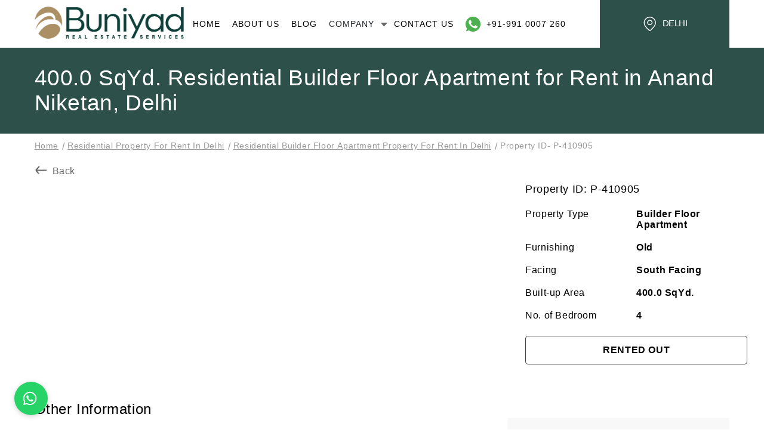

--- FILE ---
content_type: text/html; charset=utf-8
request_url: https://www.buniyad.com/lease/residential-builder-floor-apartment-property-in-delhi-anand-niketan-a0T6F00000TsGcgUAF.html
body_size: 18251
content:
<!DOCTYPE html><html lang="en"><head><meta charSet="utf-8"/><meta name="viewport" content="width=device-width"/><script src="https://www.googletagmanager.com/gtag/js?id=G-LEW6PY1H0Y"></script><script src="/gaAnalytics.js"></script><meta name="google-site-verification" content="HH81rWIr94WB2i40rCbOhTy9k3zW5mbQc_Wez-4Yp_0"/><title>Lease 400 SqYd. Residential Builder Floor Apartment In Anand Niketan Delhi</title><meta name="robots" content="index,follow"/><meta name="googlebot" content="index,follow"/><meta name="description" content="400 SqYd. Residential Builder Floor Apartment for Lease in Anand Niketan Delhi - Check out the photos and other details on Buniyad.com. Connect with us on WhatsApp free site visit."/><meta property="og:title" content="Lease 400 SqYd. Residential Builder Floor Apartment In Anand Niketan Delhi"/><meta property="og:description" content="400 SqYd. Residential Builder Floor Apartment for Lease in Anand Niketan Delhi - Check out the photos and other details on Buniyad.com. Connect with us on WhatsApp free site visit."/><link rel="canonical" href="https://www.buniyad.com/lease/residential-builder-floor-apartment-property-in-delhi-anand-niketan.html"/><meta name="next-head-count" content="12"/><meta name="theme-color" content="rgb(0 94 196)"/><link rel="shortcut icon" href="/img/favicon.png"/><link rel="preload" href="/_next/static/css/fdc815945cbee9ba.css" as="style"/><link rel="stylesheet" href="/_next/static/css/fdc815945cbee9ba.css" data-n-g=""/><noscript data-n-css=""></noscript><script defer="" nomodule="" src="/_next/static/chunks/polyfills-c67a75d1b6f99dc8.js"></script><script src="https://maps.googleapis.com/maps/api/js?key=AIzaSyDWiLgzTDM-i-5wU91jOxY2MsPbHPChZrM&amp;libraries=places&amp;sensor=false" defer="" data-nscript="beforeInteractive"></script><script defer="" src="/_next/static/chunks/4875-34384c0971824ebb.js"></script><script defer="" src="/_next/static/chunks/2962-833276ecbaa3ddd9.js"></script><script defer="" src="/_next/static/chunks/8311.d8a9c79d9e01fed0.js"></script><script defer="" src="/_next/static/chunks/2877.fd1badd0e79f4ab7.js"></script><script defer="" src="/_next/static/chunks/6103.e896532ed81648f7.js"></script><script defer="" src="/_next/static/chunks/7025.87d9838cf9934c33.js"></script><script src="/_next/static/chunks/webpack-e64dabc585664fbf.js" defer=""></script><script src="/_next/static/chunks/framework-a070cbfff3c750c5.js" defer=""></script><script src="/_next/static/chunks/main-8705db9d6a7ea81b.js" defer=""></script><script src="/_next/static/chunks/pages/_app-c7ad3db9f10497a2.js" defer=""></script><script src="/_next/static/chunks/1664-2bd7c0cf8e82d2c6.js" defer=""></script><script src="/_next/static/chunks/9360-56634a6310354bc9.js" defer=""></script><script src="/_next/static/chunks/2772-4494464729ca727b.js" defer=""></script><script src="/_next/static/chunks/6013-a9782b873f27b9ee.js" defer=""></script><script src="/_next/static/chunks/1164-412b7cfb9872d838.js" defer=""></script><script src="/_next/static/chunks/pages/%5Btype%5D/%5Bslug%5D-e912bd11e1f34716.js" defer=""></script><script src="/_next/static/pHKv-oFsrpvaI2WIeafDW/_buildManifest.js" defer=""></script><script src="/_next/static/pHKv-oFsrpvaI2WIeafDW/_ssgManifest.js" defer=""></script><style id="__jsx-1851272293">#nprogress{pointer-events:none;}#nprogress .bar{background:rgb(0 94 196);position:fixed;z-index:9999;top:0;left:0;width:100%;height:4px;}#nprogress .peg{display:block;position:absolute;right:0px;width:100px;height:100%;box-shadow:0 0 10px rgb(0 94 196),0 0 5px rgb(0 94 196);opacity:1;-webkit-transform:rotate(3deg) translate(0px,-4px);-ms-transform:rotate(3deg) translate(0px,-4px);-webkit-transform:rotate(3deg) translate(0px,-4px);-ms-transform:rotate(3deg) translate(0px,-4px);transform:rotate(3deg) translate(0px,-4px);}#nprogress .spinner{display:block;position:fixed;z-index:1031;top:15px;right:15px;}#nprogress .spinner-icon{width:18px;height:18px;box-sizing:border-box;border:solid 2px transparent;border-top-color:rgb(0 94 196);border-left-color:rgb(0 94 196);border-radius:50%;-webkit-animation:nprogresss-spinner 400ms linear infinite;-webkit-animation:nprogress-spinner 400ms linear infinite;animation:nprogress-spinner 400ms linear infinite;}.nprogress-custom-parent{overflow:hidden;position:relative;}.nprogress-custom-parent #nprogress .spinner,.nprogress-custom-parent #nprogress .bar{position:absolute;}@-webkit-keyframes nprogress-spinner{0%{-webkit-transform:rotate(0deg);}100%{-webkit-transform:rotate(360deg);}}@-webkit-keyframes nprogress-spinner{0%{-webkit-transform:rotate(0deg);-ms-transform:rotate(0deg);transform:rotate(0deg);}100%{-webkit-transform:rotate(360deg);-ms-transform:rotate(360deg);transform:rotate(360deg);}}@keyframes nprogress-spinner{0%{-webkit-transform:rotate(0deg);-ms-transform:rotate(0deg);transform:rotate(0deg);}100%{-webkit-transform:rotate(360deg);-ms-transform:rotate(360deg);transform:rotate(360deg);}}</style><style id="__jsx-260a571443492bcf">@charset "UTF-8";.header{height:80px;position:relative;z-index:9;background:#fff;display:-webkit-box;display:-webkit-flex;display:-moz-box;display:-ms-flexbox;display:flex;-webkit-box-align:center;-webkit-align-items:center;-moz-box-align:center;-ms-flex-align:center;align-items:center;-webkit-box-pack:start;-webkit-justify-content:flex-start;-moz-box-pack:start;-ms-flex-pack:start;justify-content:flex-start}.top-dropdownMenu.show{display:block!important}.rightHeaderWrapper{display:-webkit-box;display:-webkit-flex;display:-moz-box;display:-ms-flexbox;display:flex;-webkit-box-align:center;-webkit-align-items:center;-moz-box-align:center;-ms-flex-align:center;align-items:center;-webkit-box-pack:end;-webkit-justify-content:end;-moz-box-pack:end;-ms-flex-pack:end;justify-content:end}.header .img{width:90%}.header-img{width:250px;max-width:250px;height:auto;display:block;margin:auto 0}@media screen and (min-width:992px){.header{height:80px;-webkit-box-align:center;-webkit-align-items:center;-moz-box-align:center;-ms-flex-align:center;align-items:center;-webkit-box-pack:start;-webkit-justify-content:flex-start;-moz-box-pack:start;-ms-flex-pack:start;justify-content:flex-start}.header-img{margin:8%0}}.buniyad-mobile-location{background:transparent;border:none;font-size:100%;font-weight:600;display:none}.location{width:17.5rem;height:85px;color:#fff;position:relative;background:#2d504b;border:0;outline:0;letter-spacing:-.427179px;text-transform:uppercase;font-size:15px;font-weight:200;display:block}.location span{padding-left:5px}.navWrapper{width:100%;display:-webkit-box;display:-webkit-flex;display:-moz-box;display:-ms-flexbox;display:flex;-webkit-box-pack:center;-webkit-justify-content:center;-moz-box-pack:center;-ms-flex-pack:center;justify-content:center;-webkit-box-align:center;-webkit-align-items:center;-moz-box-align:center;-ms-flex-align:center;align-items:center}.navWrapper nav{margin:0;padding:0;display:-webkit-box;display:-webkit-flex;display:-moz-box;display:-ms-flexbox;display:flex}.navWrapper nav ul{margin:0;padding:0;display:-webkit-box;display:-webkit-flex;display:-moz-box;display:-ms-flexbox;display:flex;list-style:none}.navWrapper nav ul li{cursor:pointer;padding:28px 10px;letter-spacing:1px}.navWrapper nav ul li a{color:#000;font-size:14px;text-decoration:none;font-weight:500;text-transform:uppercase}.navWrapper nav ul li a:hover{color:#2d504b}.whatsapp{position:relative;padding:0 0 0 35px}.whatsapp:before{left:0;top:-4px;content:"";display:inline;width:25px;height:25px;background:url("/img/whatsapp-icon.png");background-repeat:no-repeat;position:absolute}.navWrapper nav ul li:last-child{padding-right:0}li.examMenuPos{position:relative}li.examMenuPos .arrow{position:relative;top:0;right:-10px;font-size:14px}.top-dropdownMenu{position:absolute;top:75px;left:-350px;width:100%;min-width:700px;height:auto;z-index:1;-webkit-flex-wrap:nowrap;-ms-flex-wrap:nowrap;flex-wrap:nowrap;padding:15px 0;background:#fafafa;display:none}.navWrapper nav ul li:hover .top-dropdownMenu{display:block}.menu-cell{width:100%;height:100%;display:-webkit-box;display:-webkit-flex;display:-moz-box;display:-ms-flexbox;display:flex;padding:0}.menu-cell .cell{display:-webkit-box;display:-webkit-flex;display:-moz-box;display:-ms-flexbox;display:flex;width:100%;-webkit-flex-wrap:wrap;-ms-flex-wrap:wrap;flex-wrap:wrap;margin:0;padding:0;height:100%}.menu-cell .cell p{display:-webkit-box;display:-webkit-flex;display:-moz-box;display:-ms-flexbox;display:flex;width:100%;font-size:14px;color:#000;margin:10px 0;font-weight:600;letter-spacing:1px;padding:0 15px;text-transform:uppercase}.menu-cell .cell ul{list-style:none;width:100%;display:-webkit-box;display:-webkit-flex;display:-moz-box;display:-ms-flexbox;display:flex;-webkit-flex-wrap:wrap;-ms-flex-wrap:wrap;flex-wrap:wrap;margin:0;padding:0;position:relative}.menu-cell .cell ul li{width:100%;display:-webkit-box;display:-webkit-flex;display:-moz-box;display:-ms-flexbox;display:flex;margin:3.5px 0;padding:0 15px;border-right:0;font-weight:400;line-height:1.4;font-size:12px;color:#000}.menu-cell .cell ul li a{position:relative;width:auto;display:-webkit-box;display:-webkit-flex;display:-moz-box;display:-ms-flexbox;display:flex;font-size:100%;margin:2.5px 0;text-transform:uppercase}.drawer{height:91.8%;position:fixed;top:8.2%;right:-100%;background:#2d504b;z-index:4;width:100%;padding-top:0;display:none;-webkit-box-shadow:1px 0 1px rgb(0 0 0/50%);-moz-box-shadow:1px 0 1px rgba(0,0,0,.5);-ms-box-shadow:1px 0 1px rgba(0,0,0,.5);-o-box-shadow:1px 0 1px rgba(0,0,0,.5);box-shadow:1px 0 1px rgb(0 0 0/50%);padding-bottom:15px;margin:0!important;overflow-y:auto}.backdrop{content:"";height:100%;width:100%;right:-100%;top:0;position:fixed;z-index:1;background:rgba(0,0,0,.05)}.menu-toggle{display:none}.menu-toggle.open{right:initial;z-index:9;top:30px;right:30px}.hamburger,.hamburger:after,.hamburger:before{content:"";display:block;background-color:#000;height:3px;width:25px;-webkit-border-radius:9px;-moz-border-radius:9px;border-radius:9px;-webkit-transition:all.3s ease-in-out;-moz-transition:all.3s ease-in-out;-o-transition:all.3s ease-in-out;transition:all.3s ease-in-out}.hamburger:before{-webkit-transform:translateY(-7px);-moz-transform:translateY(-7px);-ms-transform:translateY(-7px);-o-transform:translateY(-7px);transform:translateY(-7px)}.hamburger:after{-webkit-transform:translateY(5px);-moz-transform:translateY(5px);-ms-transform:translateY(5px);-o-transform:translateY(5px);transform:translateY(5px)}.open .hamburger{-webkit-transform:rotate(45deg);-moz-transform:rotate(45deg);-ms-transform:rotate(45deg);-o-transform:rotate(45deg);transform:rotate(45deg)}.open .hamburger:before{opacity:0}.open .hamburger:after{-webkit-transform:translateY(-3px)rotate(-90deg);-moz-transform:translateY(-3px)rotate(-90deg);-ms-transform:translateY(-3px)rotate(-90deg);-o-transform:translateY(-3px)rotate(-90deg);transform:translateY(-3px)rotate(-90deg)}@media screen and (max-width:1095px){.navWrapper nav ul li a{font-size:.7rem}}@media screen and (max-width:991px){.header .container-fluid{padding:5%1.5%!important}.drawer.open ul{padding:0}.buniyad-mobile-location{display:block;margin-right:2%}.navWrapper,.location{display:none}.drawer,.backdrop{display:-webkit-box;display:-webkit-flex;display:-moz-box;display:-ms-flexbox;display:flex}.drawer.open{right:0;padding-top:0;@include transition(all 0.3s ease-in);}.menu-toggle{display:block}.backdrop.open{right:0;@include transition(all 0.3s ease-in);}.header{height:auto}.header .img{height:31px!important}.header-img{width:100%}.drawer nav{margin:0;padding:0;width:100%;overflow-y:scroll;height:100%}.drawer nav ul{list-style:none;padding:0;margin:0 0;width:100%}.drawer nav ul li{cursor:pointer;padding:5%1%;text-align:left;margin:0;border-bottom:1px solid#393535}.drawer nav ul li a{font-weight:400;text-decoration:none;position:relative;color:#fff!important;font-size:100%;text-transform:uppercase}.drawer nav ul li a:hover{color:#fff!important}.drawer nav ul li .top-dropdownMenu{display:none;top:0;left:0;min-width:100%;background:#123e6f;-webkit-box-shadow:none;-moz-box-shadow:none;box-shadow:none;position:relative;margin-top:4%}.drawer nav ul li .top-dropdownMenu .menu-cell{-webkit-flex-wrap:wrap;-ms-flex-wrap:wrap;flex-wrap:wrap;display:block}.drawer nav ul li .top-dropdownMenu .menu-cell .cell{display:-webkit-box;display:-webkit-flex;display:-moz-box;display:-ms-flexbox;display:flex;width:100%;-webkit-flex-wrap:wrap;-ms-flex-wrap:wrap;flex-wrap:wrap;margin:0;padding:0;height:100%}.drawer nav ul li ul{padding:0}.menu-cell .cell ul li{-webkit-box-pack:start;-webkit-justify-content:flex-start;-moz-box-pack:start;-ms-flex-pack:start;justify-content:flex-start}.menu-cell .cell p{color:#318efb;padding:20px 30px;border-bottom:1px solid#393535;font-size:110%}li.examMenuPos .arrow{right:-2px}.location{height:auto;color:#000;background:none;right:2.8rem;top:-10px;position:absolute;font-weight:600;width:8rem;white-space:nowrap;overflow:hidden;-o-text-overflow:ellipsis;text-overflow:ellipsis;text-align:right}.location svg{display:none}}</style><style id="__jsx-61215ddaf255bb2e">.pageBg.jsx-61215ddaf255bb2e{background:#fff}.pageBg.jsx-61215ddaf255bb2e .bggreay.jsx-61215ddaf255bb2e{padding:10px 0;margin:0}.pageBg.jsx-61215ddaf255bb2e .bggreay.jsx-61215ddaf255bb2e ul.jsx-61215ddaf255bb2e{margin:0;padding:0}.pageBg.jsx-61215ddaf255bb2e .bggreay.jsx-61215ddaf255bb2e ul.jsx-61215ddaf255bb2e li.jsx-61215ddaf255bb2e{position:relative;margin-right:15px;display:inline-block}.pageBg.jsx-61215ddaf255bb2e .bggreay.jsx-61215ddaf255bb2e ul.jsx-61215ddaf255bb2e li.jsx-61215ddaf255bb2e a.jsx-61215ddaf255bb2e{color:#999;font-weight:400;text-transform:capitalize;font-size:14px;display:-webkit-box;-webkit-line-clamp:1;-webkit-box-orient:vertical;overflow:hidden;-o-text-overflow:ellipsis;text-overflow:ellipsis}.pageBg.jsx-61215ddaf255bb2e .bggreay.jsx-61215ddaf255bb2e ul.jsx-61215ddaf255bb2e li.jsx-61215ddaf255bb2e:last-child{margin-right:0;text-transform:capitalize}.pageBg.jsx-61215ddaf255bb2e .bggreay.jsx-61215ddaf255bb2e ul.jsx-61215ddaf255bb2e li.jsx-61215ddaf255bb2e:last-child:after{display:none}.pageBg.jsx-61215ddaf255bb2e .bggreay.jsx-61215ddaf255bb2e ul.jsx-61215ddaf255bb2e li.jsx-61215ddaf255bb2e:after{width:16px;height:16px;text-align:center;display:inline-block;position:absolute;content:"/";top:0;right:-16px;font-weight:400;color:#999}@media screen and (max-width:600px){.pageBg.jsx-61215ddaf255bb2e .bggreay.jsx-61215ddaf255bb2e ul.jsx-61215ddaf255bb2e{font-size:12px}.pageBg.jsx-61215ddaf255bb2e .bggreay.jsx-61215ddaf255bb2e ul.jsx-61215ddaf255bb2e li.jsx-61215ddaf255bb2e{margin-right:16px}.pageBg.jsx-61215ddaf255bb2e .bggreay.jsx-61215ddaf255bb2e ul.jsx-61215ddaf255bb2e li.jsx-61215ddaf255bb2e:after{font-size:14px}}</style><style id="__jsx-bc5c1364ad322f71">.proppertiesBg.jsx-bc5c1364ad322f71{background:#2d504b}.titlePage.jsx-bc5c1364ad322f71{font-weight:400;font-size:2.3em;line-height:initial;color:#fff;padding:30px 0;margin:0}.back.jsx-bc5c1364ad322f71{font-weight:500;font-size:16px;line-height:30px;color:#666;position:relative;cursor:pointer;padding:0 0 0 30px;display:inline}.back.jsx-bc5c1364ad322f71:before{left:0;top:0;content:"";display:inline;width:20px;height:13px;background:url(/img/back.svg);background-repeat:no-repeat;position:absolute}.subtitle.jsx-bc5c1364ad322f71{font-weight:800;font-size:18px;line-height:21px;text-transform:uppercase;color:#000;margin:10px 0}.lsitdata.jsx-bc5c1364ad322f71{width:100%;display:-webkit-box;display:-webkit-flex;display:-moz-box;display:-ms-flexbox;display:flex;margin:0 0 0 30px;-webkit-flex-wrap:wrap;-ms-flex-wrap:wrap;flex-wrap:wrap}.lsitdata.jsx-bc5c1364ad322f71 h3.jsx-bc5c1364ad322f71{width:100%;font-size:18px;color:#000;font-weight:500;line-height:30px}.lsitdata.jsx-bc5c1364ad322f71 ul.jsx-bc5c1364ad322f71{margin:0;padding:0;width:100%}.lsitdata.jsx-bc5c1364ad322f71 ul.jsx-bc5c1364ad322f71 li.jsx-bc5c1364ad322f71{font-size:100%;color:#000;line-height:initial;padding:10px 0;display:-webkit-box;display:-webkit-flex;display:-moz-box;display:-ms-flexbox;display:flex;width:100%}.lsitdata.jsx-bc5c1364ad322f71 ul.jsx-bc5c1364ad322f71 li.jsx-bc5c1364ad322f71 span.jsx-bc5c1364ad322f71{width:50%}.lsitdata.jsx-bc5c1364ad322f71 ul.jsx-bc5c1364ad322f71 li.jsx-bc5c1364ad322f71 span.bold.jsx-bc5c1364ad322f71{font-weight:600}.lsitdata.jsx-bc5c1364ad322f71 ul.jsx-bc5c1364ad322f71 li.jsx-bc5c1364ad322f71 span.bold.jsx-bc5c1364ad322f71 a.jsx-bc5c1364ad322f71{cursor:pointer}.lsitdata.jsx-bc5c1364ad322f71 ul.jsx-bc5c1364ad322f71 li.jsx-bc5c1364ad322f71 span.jsx-bc5c1364ad322f71 button.jsx-bc5c1364ad322f71{background:#2d504b;border:0;outline:0;color:#fff;font-size:14px;padding:9px 20px;-webkit-box-sizing:border-box;-moz-box-sizing:border-box;box-sizing:border-box}.lsitdata.jsx-bc5c1364ad322f71 ul.jsx-bc5c1364ad322f71 li.jsx-bc5c1364ad322f71 span.jsx-bc5c1364ad322f71 button.boderder.jsx-bc5c1364ad322f71{background:#fff;border:.730315px solid#666;-webkit-box-sizing:border-box;-moz-box-sizing:border-box;box-sizing:border-box;color:#000}.lsitdata.jsx-bc5c1364ad322f71 ul.jsx-bc5c1364ad322f71 li.jsx-bc5c1364ad322f71 span.jsx-bc5c1364ad322f71 button.boderder.jsx-bc5c1364ad322f71 i.jsx-bc5c1364ad322f71{padding:0 10px 0 0;color:green}@media screen and (max-width:767px){.lsitdata.jsx-bc5c1364ad322f71{margin:0}.titlePage.jsx-bc5c1364ad322f71{font-size:1.5em}}.soldout.jsx-bc5c1364ad322f71{text-align:center;color:#000;font-weight:bold;width:100%;padding:3%;background:#fff;-webkit-border-radius:5px;-moz-border-radius:5px;border-radius:5px;margin-top:4%;border:1px solid#000000bd}</style><style id="__jsx-47959159bdf1a95e">@charset "UTF-8";.font-weight-600{font-weight:bold!important}.text-white{color:#fff}.text-uppercase{text-transform:uppercase}.bg-white{background:#fff}.bg-whiteshadow{background:#f5f5f5}.bg-black{background-color:#000}.bg-red{background-color:#ee2f3d}.bg-darkbule{background-color:#2d3745}.bg-whitelight{background-color:#f8f8f8}.bg-lightblue{background-color:#ebf2ff}.bg-lightgrey{background:rgba(243,243,243,.65)}.bg-lightgreyscholar{background:#f5f8fa}.row-padding{padding:60px 0}.row-padding-t{padding:0 0 60px 0}.row-padding-b{padding:1.5%0 0 0}.row-padding-90{padding:120px 0 60px 0}.row-padding-40{padding:40px 0 40px 0}.row-padding-30,.row-padding-30-new{padding:30px 0}h1,h2,h3,h4,h5,h6,p{width:100%}.buniyadtitle{text-align:left;width:100%;position:relative;padding:0 0 0 90px;margin-bottom:5px;font-weight:normal;font-size:16px;line-height:25px;letter-spacing:4px;text-transform:uppercase;color:#999}.buniyadtitle:before{position:absolute;content:"";border:2px solid#2d504b;left:0;top:10px;width:70px}.titlemain{font-weight:500;font-size:24px;line-height:30px;color:#000;margin:0 0 15px 0}.textpara{font-weight:500;font-size:14px;line-height:24px;color:#666;margin:0 0 15px 0}.buniyadtitleNew{text-align:left;width:100%;position:relative;padding:0 0 0 20px;margin-bottom:25px;font-weight:600;font-size:24px;line-height:30px;color:#000}.buniyadtitleNew:before{position:absolute;content:"";border:2px solid#2d504b;top:-1px;left:0;width:4px;height:35px}.properties{width:100%}.properties h2,.properties h3,.properties h6{width:100%}.properties h2{font-style:normal;font-weight:400;font-size:38px;color:#000;margin:10px 0 10px 0;text-transform:capitalize}.properties h6{font-weight:500;font-size:16px;line-height:19px;letter-spacing:4px;text-transform:uppercase;color:#999}.properties h3{font-weight:500;font-size:24px;line-height:28px;text-transform:uppercase;color:#000}.nextproperties,.heading{width:100%;text-align:center}.nextproperties h2,.nextproperties h3,.nextproperties h6{width:100%;text-align:center}.nextproperties h2{font-size:36px;line-height:24px;color:#000;font-weight:600;margin:20px 0 10px 0}.nextproperties h6{font-size:14px;line-height:19px;letter-spacing:4px;text-transform:uppercase;color:#999}.nextproperties .heading{font-size:14px;line-height:19px;letter-spacing:4px;text-transform:uppercase;color:#999}.nextproperties h3{font-size:18px;line-height:28px;text-align:center;text-transform:uppercase;color:#000;margin:20px 0}@media screen and (max-width:767px){.hidemob{display:none!important}.row-padding,.row-padding-90{padding:30px 0}.row-padding-t{padding:0 0 30px 0}.row-padding-b{padding:1%0 0 0}.row-padding-40{padding:30px 0}.row-padding-30-new{padding:20px 0 30px 0}.titlemain{font-size:18px;line-height:24px;margin:0 0 10px 0}.buniyadtitle{font-size:16px;padding:0 0 0 50px;margin-bottom:10px}.buniyadtitle:before{width:35px}.textpara{font-size:14px;line-height:20px}.nextproperties .heading{font-size:10px;line-height:12px}.nextproperties h6{font-size:10px;line-height:12px}.nextproperties h2{font-size:18px;line-height:initial;margin:10px 0}.nextproperties h3{font-size:14px;line-height:initial;margin:15px 0 20px 0;color:#666}}@media screen and (max-width:640px){.buniyadtitle{font-size:89%}}</style><style id="__jsx-c3e1d06447d5f2c5">.otherinfo.jsx-c3e1d06447d5f2c5{width:100%;padding:0;margin:30px 0;background:#fff;border:1px solid#ccc;-webkit-box-sizing:border-box;-moz-box-sizing:border-box;box-sizing:border-box}.otherinfo.jsx-c3e1d06447d5f2c5 ul.jsx-c3e1d06447d5f2c5{margin:0;padding:0;display:-webkit-box;display:-webkit-flex;display:-moz-box;display:-ms-flexbox;display:flex;width:100%;-webkit-box-pack:justify;-webkit-justify-content:space-between;-moz-box-pack:justify;-ms-flex-pack:justify;justify-content:space-between}.otherinfo.jsx-c3e1d06447d5f2c5 ul.jsx-c3e1d06447d5f2c5 li.jsx-c3e1d06447d5f2c5{margin:0;padding:8px 15px;height:100%;width:33.33%;font-weight:500;font-size:13px;line-height:initial;color:#666;border-right:1px solid#ccc}.otherinfo.jsx-c3e1d06447d5f2c5 ul.jsx-c3e1d06447d5f2c5 li.jsx-c3e1d06447d5f2c5:last-child{border-right:0}.otherinfo.jsx-c3e1d06447d5f2c5 ul.jsx-c3e1d06447d5f2c5 li.jsx-c3e1d06447d5f2c5 span.jsx-c3e1d06447d5f2c5{display:block;width:100%;margin:5px 0 0 0;padding:0;position:relative;font-weight:500;font-size:20px;color:#000}@media screen and (max-width:767px){.otherinfo.jsx-c3e1d06447d5f2c5 ul.jsx-c3e1d06447d5f2c5 li.jsx-c3e1d06447d5f2c5 span.jsx-c3e1d06447d5f2c5{font-size:12px;line-height:initial}.otherinfo.jsx-c3e1d06447d5f2c5 ul.jsx-c3e1d06447d5f2c5 li.jsx-c3e1d06447d5f2c5{padding:5px 10px;margin:0}}</style><style id="__jsx-fe63bbc8a682758a">.usefulwrapper.jsx-fe63bbc8a682758a{display:-webkit-box;display:-webkit-flex;display:-moz-box;display:-ms-flexbox;display:flex;width:100%;-webkit-flex-wrap:wrap;-ms-flex-wrap:wrap;flex-wrap:wrap;margin:50px auto 0}.textwrap.jsx-fe63bbc8a682758a{min-height:350px;margin:0;width:50%;position:relative}.textwrap.jsx-fe63bbc8a682758a:nth-child(2),.textwrap.jsx-fe63bbc8a682758a:nth-child(4){padding:0 0 0 40px}.textwrap.jsx-fe63bbc8a682758a:nth-child(1):before,.textwrap.jsx-fe63bbc8a682758a:nth-child(3):before{content:"";width:1px;height:86%;background:#ccc;position:absolute;top:0;right:0}.textwrap.jsx-fe63bbc8a682758a:nth-child(3):after{content:"";width:95%;height:1px;background:#ccc;position:absolute;top:-7%;left:0}.textwrap.jsx-fe63bbc8a682758a:nth-child(4):after{content:"";width:95%;height:1px;background:#ccc;position:absolute;top:-7%;left:5%}.textwrap.jsx-fe63bbc8a682758a .heading-blue.jsx-fe63bbc8a682758a{text-align:left;position:relative;width:100%;font-size:24px;color:#2d504b;font-weight:500;margin:0 0 2%0}ul.text.jsx-fe63bbc8a682758a{list-style:none!important;padding:0!important}ul.text.jsx-fe63bbc8a682758a li.jsx-fe63bbc8a682758a{margin:0!important;padding:0 0 0 20px;width:100%!important;color:#000!important;font-weight:500;position:relative!important;line-height:2;font-size:16px}ul.text.jsx-fe63bbc8a682758a li.jsx-fe63bbc8a682758a a.jsx-fe63bbc8a682758a{text-decoration:none;line-height:1.3;color:#333;font-size:14px!important;font-weight:500}ul.text.jsx-fe63bbc8a682758a li.jsx-fe63bbc8a682758a::before{content:"";width:8px;height:8px;background:#2d504b;position:absolute;top:40%;left:0px}@media screen and (max-width:767px){.usefulwrapper.jsx-fe63bbc8a682758a{max-width:100%}.textwrap.jsx-fe63bbc8a682758a{min-height:auto;margin:0;width:100%}.textwrap.jsx-fe63bbc8a682758a:nth-child(2),.textwrap.jsx-fe63bbc8a682758a:nth-child(4){padding:0}.textwrap.jsx-fe63bbc8a682758a:nth-child(1):before,.textwrap.jsx-fe63bbc8a682758a:nth-child(3):before{display:none}.textwrap.jsx-fe63bbc8a682758a:nth-child(4):after{left:0}.textwrap.jsx-fe63bbc8a682758a .heading-blue.jsx-fe63bbc8a682758a{margin:0 0 10px 0;font-size:20px}ul.text.jsx-fe63bbc8a682758a li.jsx-fe63bbc8a682758a{line-height:inherit}ul.text.jsx-fe63bbc8a682758a li.jsx-fe63bbc8a682758a:before{top:8px}}</style><style id="__jsx-361a3881b720486">.whatsapp-float-btn.jsx-361a3881b720486{position:fixed;bottom:24px;left:24px;width:56px;height:56px;-webkit-border-radius:50%;-moz-border-radius:50%;border-radius:50%;background:#25d366;border:none;-webkit-box-shadow:0 2px 8px rgba(0,0,0,.18);-moz-box-shadow:0 2px 8px rgba(0,0,0,.18);box-shadow:0 2px 8px rgba(0,0,0,.18);display:-webkit-box;display:-webkit-flex;display:-moz-box;display:-ms-flexbox;display:flex;-webkit-box-align:center;-webkit-align-items:center;-moz-box-align:center;-ms-flex-align:center;align-items:center;-webkit-box-pack:center;-webkit-justify-content:center;-moz-box-pack:center;-ms-flex-pack:center;justify-content:center;z-index:2;cursor:pointer;padding:0}.whatsapp-popup-box.jsx-361a3881b720486{background:#25d366;-webkit-border-radius:16px;-moz-border-radius:16px;border-radius:16px;padding:10px;min-width:180px;max-width:220px;width:90vw;position:fixed;left:24px;bottom:80px;display:-webkit-box;display:-webkit-flex;display:-moz-box;display:-ms-flexbox;display:flex;-webkit-box-orient:vertical;-webkit-box-direction:normal;-webkit-flex-direction:column;-moz-box-orient:vertical;-moz-box-direction:normal;-ms-flex-direction:column;flex-direction:column;-webkit-box-align:center;-webkit-align-items:center;-moz-box-align:center;-ms-flex-align:center;align-items:center;z-index:10001;-webkit-box-shadow:none;-moz-box-shadow:none;box-shadow:none}.whatsapp-popup-close.jsx-361a3881b720486{width:28px;height:28px;-webkit-border-radius:50%;-moz-border-radius:50%;border-radius:50%;background:#fff;border:2px solid#25d366;display:-webkit-box;display:-webkit-flex;display:-moz-box;display:-ms-flexbox;display:flex;-webkit-box-align:center;-webkit-align-items:center;-moz-box-align:center;-ms-flex-align:center;align-items:center;-webkit-box-pack:center;-webkit-justify-content:center;-moz-box-pack:center;-ms-flex-pack:center;justify-content:center;font-size:18px;font-weight:900;color:#222;-webkit-box-shadow:0 1px 4px rgba(0,0,0,.1);-moz-box-shadow:0 1px 4px rgba(0,0,0,.1);box-shadow:0 1px 4px rgba(0,0,0,.1);cursor:pointer;padding:0;position:absolute;top:-18px;left:50%;-webkit-transform:translateX(-50%);-moz-transform:translateX(-50%);-ms-transform:translateX(-50%);-o-transform:translateX(-50%);transform:translateX(-50%);z-index:2}.whatsapp-popup-form.jsx-361a3881b720486{width:100%}.whatsapp-popup-input.jsx-361a3881b720486{width:100%;padding:8px 10px;-webkit-border-radius:8px;-moz-border-radius:8px;border-radius:8px;border:none;margin-bottom:8px;font-size:15px;outline:none;background:#fff;color:#222}.whatsapp-popup-connect-btn.jsx-361a3881b720486{width:100%;background:#25d366;color:#fff;border:2px solid#fff;-webkit-border-radius:24px;-moz-border-radius:24px;border-radius:24px;padding:4px 0;font-size:16px;font-weight:700;display:-webkit-box;display:-webkit-flex;display:-moz-box;display:-ms-flexbox;display:flex;-webkit-box-align:center;-webkit-align-items:center;-moz-box-align:center;-ms-flex-align:center;align-items:center;-webkit-box-pack:center;-webkit-justify-content:center;-moz-box-pack:center;-ms-flex-pack:center;justify-content:center;gap:0;cursor:pointer;-webkit-box-shadow:none;-moz-box-shadow:none;box-shadow:none;height:36px}.whatsapp-popup-icon.jsx-361a3881b720486{margin-right:4px;display:block}</style><style id="__jsx-5d39e21592400399">.footer{width:100%;border-top:1px solid#ccc;color:#fff}.logotext{width:100%}.logotext p{color:#f7f7f7;font-weight:500;margin:0;width:100%;display:-webkit-box;display:-webkit-flex;display:-moz-box;display:-ms-flexbox;display:flex;-webkit-flex-wrap:wrap;-ms-flex-wrap:wrap;flex-wrap:wrap;font-size:100%;line-height:28px;padding:0 50px 0 0;marging-top:1%;line-height:1.8}.listwrapper{display:-webkit-box;display:-webkit-flex;display:-moz-box;display:-ms-flexbox;display:flex;width:100%;-webkit-flex-wrap:wrap;-ms-flex-wrap:wrap;flex-wrap:wrap}.listwrapper .list1{width:50%}.listwrapper h3{text-align:left;position:relative;width:100%;font-size:18px;color:#fff;font-weight:400}.listwrapper ul{list-style:none;margin:0;padding:0;width:100%}.listwrapper ul li{position:relative;width:100%;text-align:left;margin:8px 0;padding:0;color:#f7f7f7}.listwrapper ul li a{text-decoration:none;line-height:1.8;color:#f7f7f7;font-size:100%;font-weight:500}.listwrapper ul li a:hover{text-decoration:none;color:#f7f7f7}.toprow{display:-webkit-box;display:-webkit-flex;display:-moz-box;display:-ms-flexbox;display:flex;width:100%;-webkit-box-pack:justify;-webkit-justify-content:space-between;-moz-box-pack:justify;-ms-flex-pack:justify;justify-content:space-between}.social{border:none;display:flow;margin:0 auto;padding:0;height:52px;width:100%}.social a{border-right:none;width:60px;height:50px;line-height:40px;text-align:center;padding:1%}.social a.right{border-right:0}.contactWrapper{display:-webkit-box;display:-webkit-flex;display:-moz-box;display:-ms-flexbox;display:flex;-webkit-flex-wrap:wrap;-ms-flex-wrap:wrap;flex-wrap:wrap}.contactWrapper p{width:100%;font-size:100%;line-height:inherit;padding:0 0 0 30px;position:relative;color:#f7f7f7;line-height:1.5;text-decoration:none}.contactWrapper a{width:100%;font-size:100%;line-height:inherit;padding:0;color:#f7f7f7;line-height:1.5;text-decoration:none}.contactWrapper p i{left:0;position:absolute}</style><style id="__jsx-9741f5f400885215">.imgmob{width:50%;margin-bottom:5%}.icon-buniyad{width:32px;height:32px}.footer-container-fluid{background:#f1ece9;padding-top:3%!important;padding-bottom:2%!important;text-align:center;color:#333}.footer-heading-h3{text-transform:uppercase;font-weight:600}.shadule-paragraph{font-size:1.2rem;text-transform:uppercase;color:#888383;font-weight:600}.footer-call-us{font-size:1.3rem;font-weight:600;text-transform:uppercase}.background-footer{background:#2d504b;color:#fff}.buniyad-copyright-container{background:#1e3d37}.buniyad-copyright-container p,.buniyad-copyright-container p a{color:#fff;text-decoration:none}.buniyad-copyright-container p{padding-top:1rem;font-size:80%}.buniyad-link-col{text-align:right}@media screen and (max-width:1050px){.contactWrapper p,.listwrapper ul li a,.logotext p{font-size:90%;line-height:1.5}}@media screen and (max-width:820px){.imgmob{width:25%;margin-bottom:3%}.buniyad-container-footer .row .col-md-4{width:50%}.buniyad-container-footer .row .col-md-4:first-child{width:100%;margin-bottom:3%;font-size:100%}}@media screen and (max-width:780px){.background-footer{padding-bottom:2%}.buniyad-copyright-container .row .col-md-6{font-size:85%}}@media screen and (max-width:650px){.footer-heading-h3{font-size:110%}.shadule-paragraph,.footer-call-us{font-size:.8rem}.imgmob{width:50%;margin-bottom:5%}.buniyad-container-footer .row .col-md-4{width:100%}.buniyad-link-col{text-align:left}.buniyad-copyright-container p{margin-bottom:0;padding-top:0;line-height:2}.buniyad-copyright-container .row{display:-webkit-box;display:-webkit-flex;display:-moz-box;display:-ms-flexbox;display:flex;-webkit-box-orient:vertical;-webkit-box-direction:reverse;-webkit-flex-direction:column-reverse;-moz-box-orient:vertical;-moz-box-direction:reverse;-ms-flex-direction:column-reverse;flex-direction:column-reverse}.icon-buniyad{width:20px;height:20px}.footer-container-fluid{padding-top:4%!important}}</style></head><body><div id="__next" data-reactroot=""><section id="stickytopbtn" class="header"><div class="container-fluid"><div class="row"><div class="col-6 col-sm-6 col-md-2"><a href="/"><img src="/img/buniyad-logo.png" alt="Buniyad Logo" title="Buniyad Logo" class="header-img"/></a></div><div class="rightHeaderWrapper col-6 col-sm-6 col-md-10"><article class="navWrapper"><nav><ul><li><a href="/">Home</a></li><li><a href="/about-us.html">About Us</a></li><li><a href="/blog">Blog</a></li><li><a href="/contact-us.html">Contact Us</a></li><li><a class="whatsapp" target="_blank" href="https://api.whatsapp.com/send?phone=+91991 0007 260&amp;text=Hi">+91-991 0007 260</a></li></ul></nav></article><button type="button" class="buniyad-mobile-location"><svg fill="black" width="20" height="20" viewBox="0 0 25 24" xmlns="http://www.w3.org/2000/svg"><path d="M19.8906 2.9731C17.9734 1.05586 15.4243 0 12.7129 0C10.0016 0 7.45242 1.05586 5.53523 2.9731C3.618 4.89038 2.56213 7.43945 2.56213 10.1508C2.56213 15.6357 7.7483 20.1978 10.5345 22.6487C10.9217 22.9893 11.2561 23.2835 11.5224 23.5323C11.8562 23.844 12.2846 24 12.7129 24C13.1413 24 13.5696 23.844 13.9034 23.5323C14.1698 23.2834 14.5041 22.9893 14.8913 22.6487C17.6775 20.1978 22.8637 15.6357 22.8637 10.1508C22.8636 7.43945 21.8078 4.89038 19.8906 2.9731ZM13.9627 21.5932C13.567 21.9412 13.2254 22.2419 12.9437 22.505C12.8142 22.6258 12.6115 22.6258 12.4821 22.505C12.2004 22.2418 11.8587 21.9412 11.463 21.5932C8.84363 19.289 3.96792 15 3.96792 10.1508C3.96792 5.32885 7.89085 1.40592 12.7128 1.40592C17.5348 1.40592 21.4577 5.32885 21.4577 10.1508C21.4578 15 16.5821 19.289 13.9627 21.5932Z" fill="black"></path><path d="M12.713 5.29401C10.2463 5.29401 8.23962 7.30068 8.23962 9.7673C8.23962 12.2339 10.2463 14.2406 12.713 14.2406C15.1796 14.2406 17.1863 12.2339 17.1863 9.7673C17.1863 7.30068 15.1796 5.29401 12.713 5.29401ZM12.713 12.8347C11.0216 12.8347 9.6455 11.4586 9.6455 9.76725C9.6455 8.0759 11.0216 6.69984 12.713 6.69984C14.4044 6.69984 15.7804 8.0759 15.7804 9.76725C15.7804 11.4586 14.4044 12.8347 12.713 12.8347Z" fill="black"></path></svg><span> <!-- -->Delhi</span></button><article class="backdrop "></article><article class="menu-toggle "><article class="hamburger"></article></article><button class="location"><svg width="25" height="24" viewBox="0 0 25 24" fill="none" xmlns="http://www.w3.org/2000/svg"><path d="M19.8906 2.9731C17.9734 1.05586 15.4243 0 12.7129 0C10.0016 0 7.45242 1.05586 5.53523 2.9731C3.618 4.89038 2.56213 7.43945 2.56213 10.1508C2.56213 15.6357 7.7483 20.1978 10.5345 22.6487C10.9217 22.9893 11.2561 23.2835 11.5224 23.5323C11.8562 23.844 12.2846 24 12.7129 24C13.1413 24 13.5696 23.844 13.9034 23.5323C14.1698 23.2834 14.5041 22.9893 14.8913 22.6487C17.6775 20.1978 22.8637 15.6357 22.8637 10.1508C22.8636 7.43945 21.8078 4.89038 19.8906 2.9731ZM13.9627 21.5932C13.567 21.9412 13.2254 22.2419 12.9437 22.505C12.8142 22.6258 12.6115 22.6258 12.4821 22.505C12.2004 22.2418 11.8587 21.9412 11.463 21.5932C8.84363 19.289 3.96792 15 3.96792 10.1508C3.96792 5.32885 7.89085 1.40592 12.7128 1.40592C17.5348 1.40592 21.4577 5.32885 21.4577 10.1508C21.4578 15 16.5821 19.289 13.9627 21.5932Z" fill="white"></path><path d="M12.713 5.29401C10.2463 5.29401 8.23962 7.30068 8.23962 9.7673C8.23962 12.2339 10.2463 14.2406 12.713 14.2406C15.1796 14.2406 17.1863 12.2339 17.1863 9.7673C17.1863 7.30068 15.1796 5.29401 12.713 5.29401ZM12.713 12.8347C11.0216 12.8347 9.6455 11.4586 9.6455 9.76725C9.6455 8.0759 11.0216 6.69984 12.713 6.69984C14.4044 6.69984 15.7804 8.0759 15.7804 9.76725C15.7804 11.4586 14.4044 12.8347 12.713 12.8347Z" fill="white"></path></svg><span> <!-- -->Delhi</span></button></div></div><div class="drawer  row"><div class="col-12 col-sm-12"><nav><ul><li><a href="/">Home</a></li><li><a href="/about-us.html">About Us</a></li><li><a href="/blog">Blog</a></li><li><a href="/contact-us.html">Contact Us</a></li><li><a class="whatsapp" target="_blank" href="https://api.whatsapp.com/send?phone=+91991 0007 260&amp;text=Hi">+91-991 0007 260</a></li></ul></nav></div></div></div></section><div class="jsx-bc5c1364ad322f71 proppertiesBg"><div class="container-fluid"><div class="row"><div class="col-md-12"><h1 class="jsx-bc5c1364ad322f71 titlePage">400.0<!-- --> <!-- -->SqYd.<!-- --> <!-- -->Residential<!-- --> <!-- -->Builder Floor Apartment<!-- --> for <!-- -->Rent<!-- --> in <!-- -->Anand Niketan<!-- -->, <!-- -->Delhi</h1></div></div></div></div><div class="jsx-61215ddaf255bb2e pageBg gapexam"><div class="container-fluid"><div class="row"><div class="col-md-12"><div class="jsx-61215ddaf255bb2e bggreay"><ul class="jsx-61215ddaf255bb2e"><li class="jsx-61215ddaf255bb2e"><a style="pointer-events:auto;text-decoration:underline" class="jsx-61215ddaf255bb2e" href="/">Home</a></li><li class="jsx-61215ddaf255bb2e"><a style="pointer-events:auto;text-decoration:underline" class="jsx-61215ddaf255bb2e" href="/lease/residential-property-in-delhi.html">Residential Property For Rent in Delhi</a></li><li class="jsx-61215ddaf255bb2e"><a style="pointer-events:auto;text-decoration:underline" class="jsx-61215ddaf255bb2e" href="/lease/residential-builder-floor-apartment-property-in-delhi.html">Residential Builder Floor Apartment Property For Rent in Delhi</a></li><li class="jsx-61215ddaf255bb2e"><a style="pointer-events:none;text-decoration:none" class="jsx-61215ddaf255bb2e" href="/lease/residential-builder-floor-apartment-property-in-delhi-anand-niketan-a0T6F00000TsGcgUAF.html">Property ID- P-410905</a></li></ul></div></div></div></div></div><div class="jsx-bc5c1364ad322f71"><div class="container-fluid"><div class="row"><div class="col-md-12"><div class="jsx-bc5c1364ad322f71 back">Back</div></div></div></div></div><div class="jsx-bc5c1364ad322f71 "><div class="container-fluid"><div class="row"><div class="col-md-8"></div><div class="col-md-4"><section class="jsx-bc5c1364ad322f71 lsitdata"><h3 class="jsx-bc5c1364ad322f71">Property ID: <!-- -->P-410905</h3><ul class="jsx-bc5c1364ad322f71"><li class="jsx-bc5c1364ad322f71"><span class="jsx-bc5c1364ad322f71">Property Type </span><span class="jsx-bc5c1364ad322f71 bold">Builder Floor Apartment</span></li><li class="jsx-bc5c1364ad322f71"><span class="jsx-bc5c1364ad322f71">Furnishing</span><span class="jsx-bc5c1364ad322f71 bold">Old</span></li><li class="jsx-bc5c1364ad322f71"><span class="jsx-bc5c1364ad322f71">Facing</span><span class="jsx-bc5c1364ad322f71 bold">South Facing</span></li><li class="jsx-bc5c1364ad322f71"><span class="jsx-bc5c1364ad322f71">Built-up Area</span><span class="jsx-bc5c1364ad322f71 bold">400.0<!-- --> <!-- -->SqYd.</span></li><li class="jsx-bc5c1364ad322f71"><span class="jsx-bc5c1364ad322f71">No. of Bedroom</span><span class="jsx-bc5c1364ad322f71 bold">4</span></li></ul><span class="jsx-bc5c1364ad322f71 soldout">RENTED OUT</span></section></div></div></div></div><div id="detail_info" class="jsx-c3e1d06447d5f2c5 jsx-47959159bdf1a95e row-padding"><div class="container-fluid"><div class="row"><div class="col-md-8"><h3 class="jsx-c3e1d06447d5f2c5 jsx-47959159bdf1a95e titlemain">Other Information</h3><div class="jsx-c3e1d06447d5f2c5 jsx-47959159bdf1a95e otherinfo"><ul class="jsx-c3e1d06447d5f2c5 jsx-47959159bdf1a95e"><li class="jsx-c3e1d06447d5f2c5 jsx-47959159bdf1a95e">Property Type<span class="jsx-c3e1d06447d5f2c5 jsx-47959159bdf1a95e">Builder Floor Apartment</span></li><li class="jsx-c3e1d06447d5f2c5 jsx-47959159bdf1a95e">Area<span class="jsx-c3e1d06447d5f2c5 jsx-47959159bdf1a95e">400.0<!-- --> <!-- -->SqYd.</span></li><li class="jsx-c3e1d06447d5f2c5 jsx-47959159bdf1a95e">Price<span class="jsx-c3e1d06447d5f2c5 jsx-47959159bdf1a95e"><a class="jsx-c3e1d06447d5f2c5 jsx-47959159bdf1a95e">Enquiry Now </a></span></li></ul></div></div><div class="col-md-4"></div></div><div class="row"><div class="col-md-8"></div></div></div></div><div class="container-fluid"><h5 class="buniyadtitle">Explore More Properties</h5><h2 class="titlemain">Similar Properties</h2></div>;<div class="jsx-fe63bbc8a682758a jsx-47959159bdf1a95e row-padding"><div class="container-fluid"><div class="row"><div class="col-md-12"><article class="jsx-fe63bbc8a682758a jsx-47959159bdf1a95e nextproperties"><p class="jsx-fe63bbc8a682758a jsx-47959159bdf1a95e heading">Direct Links</p><h2 class="jsx-fe63bbc8a682758a jsx-47959159bdf1a95e">Useful links to search properties in </h2></article></div></div><div class="row"><div class="col-md-12"><div class="jsx-fe63bbc8a682758a jsx-47959159bdf1a95e usefulwrapper"><article class="jsx-fe63bbc8a682758a jsx-47959159bdf1a95e textwrap"><p class="jsx-fe63bbc8a682758a jsx-47959159bdf1a95e heading-blue">SERVICES</p><ul class="jsx-fe63bbc8a682758a jsx-47959159bdf1a95e text"><li class="jsx-fe63bbc8a682758a jsx-47959159bdf1a95e"><a class="jsx-fe63bbc8a682758a jsx-47959159bdf1a95e" href="/leasing-management.html">Leasing &amp; Management</a></li><li class="jsx-fe63bbc8a682758a jsx-47959159bdf1a95e"><a class="jsx-fe63bbc8a682758a jsx-47959159bdf1a95e" href="/real-estate-portfolio-management.html">Real Estate Portfolio Management</a></li><li class="jsx-fe63bbc8a682758a jsx-47959159bdf1a95e"><a class="jsx-fe63bbc8a682758a jsx-47959159bdf1a95e" href="/developer-services.html">Developer Services</a></li><li class="jsx-fe63bbc8a682758a jsx-47959159bdf1a95e"><a class="jsx-fe63bbc8a682758a jsx-47959159bdf1a95e" href="/investment-acquisitions.html">Investment &amp; Land Acquisitions</a></li></ul></article><article class="jsx-fe63bbc8a682758a jsx-47959159bdf1a95e textwrap"><p class="jsx-fe63bbc8a682758a jsx-47959159bdf1a95e heading-blue">BUY <!-- --> PROPERTY</p><ul class="jsx-fe63bbc8a682758a jsx-47959159bdf1a95e text"><li class="jsx-fe63bbc8a682758a jsx-47959159bdf1a95e"><a class="jsx-fe63bbc8a682758a jsx-47959159bdf1a95e" href="https://www.buniyad.com/buy/residential-apartment-property-in-delhi-hauz-khas.html">Flats for sale in Hauz Khas</a></li><li class="jsx-fe63bbc8a682758a jsx-47959159bdf1a95e"><a class="jsx-fe63bbc8a682758a jsx-47959159bdf1a95e" href="https://www.buniyad.com/buy/residential-builder-floor-apartment-property-in-delhi-greater-kailash-1.html">Builder Floor for sale in Greater Kailash 1</a></li><li class="jsx-fe63bbc8a682758a jsx-47959159bdf1a95e"><a class="jsx-fe63bbc8a682758a jsx-47959159bdf1a95e" href="https://www.buniyad.com/buy/residential-bungalow-villa-property-in-delhi-hauz-khas.html">House for sale in Hauz Khas</a></li><li class="jsx-fe63bbc8a682758a jsx-47959159bdf1a95e"><a class="jsx-fe63bbc8a682758a jsx-47959159bdf1a95e" href="https://www.buniyad.com/buy/residential-bungalow-villa-property-in-delhi-panchsheel-park.html">Buy House in Panchsheel Park</a></li><li class="jsx-fe63bbc8a682758a jsx-47959159bdf1a95e"><a class="jsx-fe63bbc8a682758a jsx-47959159bdf1a95e" href="https://www.buniyad.com/buy/residential-builder-floor-apartment-property-in-delhi-panchsheel-park.html">Builder Floor for sale in Panchsheel Park</a></li><li class="jsx-fe63bbc8a682758a jsx-47959159bdf1a95e"><a class="jsx-fe63bbc8a682758a jsx-47959159bdf1a95e" href="https://www.buniyad.com/buy/residential-bungalow-villa-property-in-delhi-vasant-vihar.html">Villa for sale in Vasant Vihar</a></li><li class="jsx-fe63bbc8a682758a jsx-47959159bdf1a95e"><a class="jsx-fe63bbc8a682758a jsx-47959159bdf1a95e" href="https://www.buniyad.com/buy/residential-builder-floor-apartment-property-in-delhi-vasant-vihar.html">Builder Floor for sale in Vasant Vihar</a></li><li class="jsx-fe63bbc8a682758a jsx-47959159bdf1a95e"><a class="jsx-fe63bbc8a682758a jsx-47959159bdf1a95e" href="https://www.buniyad.com/buy/residential-bungalow-villa-property-in-delhi-defence-colony.html">Kothi for sale in Defence Colony</a></li><li class="jsx-fe63bbc8a682758a jsx-47959159bdf1a95e"><a class="jsx-fe63bbc8a682758a jsx-47959159bdf1a95e" href="https://www.buniyad.com/buy/residential-builder-floor-apartment-property-in-delhi-defence-colony.html">Builder Floor for sale in Defence Colony</a></li></ul></article><article class="jsx-fe63bbc8a682758a jsx-47959159bdf1a95e textwrap"><p class="jsx-fe63bbc8a682758a jsx-47959159bdf1a95e heading-blue">LEASE <!-- --> PROPERTY</p><ul class="jsx-fe63bbc8a682758a jsx-47959159bdf1a95e text"><li class="jsx-fe63bbc8a682758a jsx-47959159bdf1a95e"><a class="jsx-fe63bbc8a682758a jsx-47959159bdf1a95e" href="https://www.buniyad.com/lease/residential-builder-floor-apartment-property-in-delhi-south-extension-2.html">Builder Floor for rent in South Extension 2</a></li><li class="jsx-fe63bbc8a682758a jsx-47959159bdf1a95e"><a class="jsx-fe63bbc8a682758a jsx-47959159bdf1a95e" href="https://www.buniyad.com/lease/residential-builder-floor-apartment-property-in-delhi-shivalik.html">Builder Floor for rent in Shivalik</a></li><li class="jsx-fe63bbc8a682758a jsx-47959159bdf1a95e"><a class="jsx-fe63bbc8a682758a jsx-47959159bdf1a95e" href="https://www.buniyad.com/lease/residential-builder-floor-apartment-property-in-delhi-green-park-main.html">Builder Floor for rent in Green Park</a></li><li class="jsx-fe63bbc8a682758a jsx-47959159bdf1a95e"><a class="jsx-fe63bbc8a682758a jsx-47959159bdf1a95e" href="https://www.buniyad.com/lease/residential-builder-floor-apartment-property-in-delhi-vasant-vihar.html">Builder Floor for rent in Vasant Vihar</a></li><li class="jsx-fe63bbc8a682758a jsx-47959159bdf1a95e"><a class="jsx-fe63bbc8a682758a jsx-47959159bdf1a95e" href="https://www.buniyad.com/lease/residential-bungalow-villa-property-in-delhi-vasant-vihar.html">House for rent in Vasant Vihar Delhi</a></li><li class="jsx-fe63bbc8a682758a jsx-47959159bdf1a95e"><a class="jsx-fe63bbc8a682758a jsx-47959159bdf1a95e" href="https://www.buniyad.com/lease/residential-builder-floor-apartment-property-in-delhi-safdarjung-enclave.html">Builder Floor for rent in Safdarjung Enclave</a></li></ul></article><article class="jsx-fe63bbc8a682758a jsx-47959159bdf1a95e textwrap"><p class="jsx-fe63bbc8a682758a jsx-47959159bdf1a95e heading-blue">PRE LEASE <!-- --> PROPERTY</p><ul class="jsx-fe63bbc8a682758a jsx-47959159bdf1a95e text"></ul></article></div></div></div></div></div><button aria-label="Connect on WhatsApp" class="jsx-361a3881b720486 whatsapp-float-btn"><svg xmlns="http://www.w3.org/2000/svg" viewBox="0 0 640 640" width="32" height="32" fill="#fff" class="jsx-361a3881b720486 whatsapp-popup-icon"><path d="M476.9 161.1C435 119.1 379.2 96 319.9 96C197.5 96 97.9 195.6 97.9 318C97.9 357.1 108.1 395.3 127.5 429L96 544L213.7 513.1C246.1 530.8 282.6 540.1 319.8 540.1L319.9 540.1C442.2 540.1 544 440.5 544 318.1C544 258.8 518.8 203.1 476.9 161.1zM319.9 502.7C286.7 502.7 254.2 493.8 225.9 477L219.2 473L149.4 491.3L168 423.2L163.6 416.2C145.1 386.8 135.4 352.9 135.4 318C135.4 216.3 218.2 133.5 320 133.5C369.3 133.5 415.6 152.7 450.4 187.6C485.2 222.5 506.6 268.8 506.5 318.1C506.5 419.9 421.6 502.7 319.9 502.7zM421.1 364.5C415.6 361.7 388.3 348.3 383.2 346.5C378.1 344.6 374.4 343.7 370.7 349.3C367 354.9 356.4 367.3 353.1 371.1C349.9 374.8 346.6 375.3 341.1 372.5C308.5 356.2 287.1 343.4 265.6 306.5C259.9 296.7 271.3 297.4 281.9 276.2C283.7 272.5 282.8 269.3 281.4 266.5C280 263.7 268.9 236.4 264.3 225.3C259.8 214.5 255.2 216 251.8 215.8C248.6 215.6 244.9 215.6 241.2 215.6C237.5 215.6 231.5 217 226.4 222.5C221.3 228.1 207 241.5 207 268.8C207 296.1 226.9 322.5 229.6 326.2C232.4 329.9 268.7 385.9 324.4 410C359.6 425.2 373.4 426.5 391 423.9C401.7 422.3 423.8 410.5 428.4 397.5C433 384.5 433 373.4 431.6 371.1C430.3 368.6 426.6 367.2 421.1 364.5z" class="jsx-361a3881b720486"></path></svg></button><div class="jsx-9741f5f400885215 jsx-47959159bdf1a95e jsx-5d39e21592400399 container-fluid footer-container-fluid"><div class="jsx-9741f5f400885215 jsx-47959159bdf1a95e jsx-5d39e21592400399 row"><div class="jsx-9741f5f400885215 jsx-47959159bdf1a95e jsx-5d39e21592400399 col-md-12 col-sm-12"><h3 class="jsx-9741f5f400885215 jsx-47959159bdf1a95e jsx-5d39e21592400399 footer-heading-h3">Planning to buy next property?</h3><p class="jsx-9741f5f400885215 jsx-47959159bdf1a95e jsx-5d39e21592400399 shadule-paragraph">Schedule a private consultation</p><p class="jsx-9741f5f400885215 jsx-47959159bdf1a95e jsx-5d39e21592400399 footer-call-us">Call Us: <!-- -->+91-991 0007 260</p><div class="jsx-9741f5f400885215 jsx-47959159bdf1a95e jsx-5d39e21592400399 social"><a href="https://www.facebook.com/BuniyadRealEstate/" data-placement="top" title="Facebook" target="_blank" class="jsx-9741f5f400885215 jsx-47959159bdf1a95e jsx-5d39e21592400399"><img src="/img/facebook.png" alt="BuniyadRealEstate" title="BuniyadRealEstate" class="jsx-9741f5f400885215 jsx-47959159bdf1a95e jsx-5d39e21592400399 icon-buniyad"/></a><a href="https://twitter.com/BuniyadRealty" data-placement="top" title="Twitter" target="_blank" class="jsx-9741f5f400885215 jsx-47959159bdf1a95e jsx-5d39e21592400399"><img src="/img/twitter.png" alt="BuniyadRealty" title="BuniyadRealty" class="jsx-9741f5f400885215 jsx-47959159bdf1a95e jsx-5d39e21592400399 icon-buniyad"/></a><a href="https://www.instagram.com/buniyadgroup/" data-placement="top" title="Instagram" target="_blank" class="jsx-9741f5f400885215 jsx-47959159bdf1a95e jsx-5d39e21592400399"><img src="/img/instagram_icon.png" alt="buniyadgroup" title="buniyadgroup" class="jsx-9741f5f400885215 jsx-47959159bdf1a95e jsx-5d39e21592400399 icon-buniyad"/></a><a href="https://www.linkedin.com/company/buniyadrealtylimited/" data-placement="top" title="Linkedin" target="_blank" class="jsx-9741f5f400885215 jsx-47959159bdf1a95e jsx-5d39e21592400399"><img src="/img/linkedin_icon.png" alt="buniyadrealtylimited" title="buniyadrealtylimited" class="jsx-9741f5f400885215 jsx-47959159bdf1a95e jsx-5d39e21592400399 icon-buniyad"/></a><a href="https://www.youtube.com/@Buniyadrealtylimited" data-placement="top" title="Youtube" target="_blank" class="jsx-9741f5f400885215 jsx-47959159bdf1a95e jsx-5d39e21592400399 right"><img src="/img/youtube.png" alt="buniyadrealtylimitedyoutube" title="buniyadrealtylimitedyoutube" class="jsx-9741f5f400885215 jsx-47959159bdf1a95e jsx-5d39e21592400399 icon-buniyad"/></a></div></div></div></div><div class="jsx-9741f5f400885215 jsx-47959159bdf1a95e jsx-5d39e21592400399 row-padding footer background-footer"><div class="buniyad-container-footer container-fluid"><div class="row"><div class="col-sm-12 col-md-4"><article class="jsx-9741f5f400885215 jsx-47959159bdf1a95e jsx-5d39e21592400399 logotext"><img src="/img/footer-log.png" class="jsx-9741f5f400885215 jsx-47959159bdf1a95e jsx-5d39e21592400399 imgmob"/><p class="jsx-9741f5f400885215 jsx-47959159bdf1a95e jsx-5d39e21592400399">We at Buniyad, take pride in adhering to our motto of Simplifying Real Estate, with being the only organization in Delhi/NCR to specialize in dealing with industrial, institutional, commercial as well as residential properties. Buniyad provides a plethora of real estate services in Delhi/NCR.</p></article></div><div class="col-sm-12 col-md-4"><article class="jsx-9741f5f400885215 jsx-47959159bdf1a95e jsx-5d39e21592400399 listwrapper"><h4 class="jsx-9741f5f400885215 jsx-47959159bdf1a95e jsx-5d39e21592400399">Services</h4><ul class="jsx-9741f5f400885215 jsx-47959159bdf1a95e jsx-5d39e21592400399"><li class="jsx-9741f5f400885215 jsx-47959159bdf1a95e jsx-5d39e21592400399"><a class="jsx-9741f5f400885215 jsx-47959159bdf1a95e jsx-5d39e21592400399" href="/leasing-management.html"><svg width="18" height="18" fill="#f7f7f7" xmlns="http://www.w3.org/2000/svg" viewBox="0 0 320 512" class="jsx-9741f5f400885215 jsx-47959159bdf1a95e jsx-5d39e21592400399"><path d="M278.6 233.4c12.5 12.5 12.5 32.8 0 45.3l-160 160c-12.5 12.5-32.8 12.5-45.3 0s-12.5-32.8 0-45.3L210.7 256 73.4 118.6c-12.5-12.5-12.5-32.8 0-45.3s32.8-12.5 45.3 0l160 160z" class="jsx-9741f5f400885215 jsx-47959159bdf1a95e jsx-5d39e21592400399"></path></svg>Leasing &amp; Management</a></li><li class="jsx-9741f5f400885215 jsx-47959159bdf1a95e jsx-5d39e21592400399"><a class="jsx-9741f5f400885215 jsx-47959159bdf1a95e jsx-5d39e21592400399" href="/property-valuation.html"><svg width="18" height="18" fill="#f7f7f7" xmlns="http://www.w3.org/2000/svg" viewBox="0 0 320 512" class="jsx-9741f5f400885215 jsx-47959159bdf1a95e jsx-5d39e21592400399"><path d="M278.6 233.4c12.5 12.5 12.5 32.8 0 45.3l-160 160c-12.5 12.5-32.8 12.5-45.3 0s-12.5-32.8 0-45.3L210.7 256 73.4 118.6c-12.5-12.5-12.5-32.8 0-45.3s32.8-12.5 45.3 0l160 160z" class="jsx-9741f5f400885215 jsx-47959159bdf1a95e jsx-5d39e21592400399"></path></svg>Property Valuation</a></li><li class="jsx-9741f5f400885215 jsx-47959159bdf1a95e jsx-5d39e21592400399"><a class="jsx-9741f5f400885215 jsx-47959159bdf1a95e jsx-5d39e21592400399" href="/real-estate-portfolio-management.html"><svg width="18" height="18" fill="#f7f7f7" xmlns="http://www.w3.org/2000/svg" viewBox="0 0 320 512" class="jsx-9741f5f400885215 jsx-47959159bdf1a95e jsx-5d39e21592400399"><path d="M278.6 233.4c12.5 12.5 12.5 32.8 0 45.3l-160 160c-12.5 12.5-32.8 12.5-45.3 0s-12.5-32.8 0-45.3L210.7 256 73.4 118.6c-12.5-12.5-12.5-32.8 0-45.3s32.8-12.5 45.3 0l160 160z" class="jsx-9741f5f400885215 jsx-47959159bdf1a95e jsx-5d39e21592400399"></path></svg>Real Estate Portfolio Management</a></li><li class="jsx-9741f5f400885215 jsx-47959159bdf1a95e jsx-5d39e21592400399"><a class="jsx-9741f5f400885215 jsx-47959159bdf1a95e jsx-5d39e21592400399" href="/developer-services.html"><svg width="18" height="18" fill="#f7f7f7" xmlns="http://www.w3.org/2000/svg" viewBox="0 0 320 512" class="jsx-9741f5f400885215 jsx-47959159bdf1a95e jsx-5d39e21592400399"><path d="M278.6 233.4c12.5 12.5 12.5 32.8 0 45.3l-160 160c-12.5 12.5-32.8 12.5-45.3 0s-12.5-32.8 0-45.3L210.7 256 73.4 118.6c-12.5-12.5-12.5-32.8 0-45.3s32.8-12.5 45.3 0l160 160z" class="jsx-9741f5f400885215 jsx-47959159bdf1a95e jsx-5d39e21592400399"></path></svg>Developer Services</a></li><li class="jsx-9741f5f400885215 jsx-47959159bdf1a95e jsx-5d39e21592400399"><a class="jsx-9741f5f400885215 jsx-47959159bdf1a95e jsx-5d39e21592400399" href="/investment-acquisitions.html"><svg width="18" height="18" fill="#f7f7f7" xmlns="http://www.w3.org/2000/svg" viewBox="0 0 320 512" class="jsx-9741f5f400885215 jsx-47959159bdf1a95e jsx-5d39e21592400399"><path d="M278.6 233.4c12.5 12.5 12.5 32.8 0 45.3l-160 160c-12.5 12.5-32.8 12.5-45.3 0s-12.5-32.8 0-45.3L210.7 256 73.4 118.6c-12.5-12.5-12.5-32.8 0-45.3s32.8-12.5 45.3 0l160 160z" class="jsx-9741f5f400885215 jsx-47959159bdf1a95e jsx-5d39e21592400399"></path></svg>Investment &amp; Land Acquisitions</a></li></ul></article></div><div class="col-sm-12 col-md-4"><article class="jsx-9741f5f400885215 jsx-47959159bdf1a95e jsx-5d39e21592400399 listwrapper"><h4 class="jsx-9741f5f400885215 jsx-47959159bdf1a95e jsx-5d39e21592400399">Contacts</h4><article class="jsx-9741f5f400885215 jsx-47959159bdf1a95e jsx-5d39e21592400399 contactWrapper"><p class="jsx-9741f5f400885215 jsx-47959159bdf1a95e jsx-5d39e21592400399"><i class="jsx-9741f5f400885215 jsx-47959159bdf1a95e jsx-5d39e21592400399"> <img src="/img/location-footer.svg" class="jsx-9741f5f400885215 jsx-47959159bdf1a95e jsx-5d39e21592400399"/></i>G-57-58, G Block, Pocket G, <br class="jsx-9741f5f400885215 jsx-47959159bdf1a95e jsx-5d39e21592400399"/>Buniyad Chowk, <br class="jsx-9741f5f400885215 jsx-47959159bdf1a95e jsx-5d39e21592400399"/>Sector 18, Noida, Uttar Pradesh <br class="jsx-9741f5f400885215 jsx-47959159bdf1a95e jsx-5d39e21592400399"/>201301</p><p class="jsx-9741f5f400885215 jsx-47959159bdf1a95e jsx-5d39e21592400399"><i class="jsx-9741f5f400885215 jsx-47959159bdf1a95e jsx-5d39e21592400399"><svg fill="#ffffff" height="17" width="17" xmlns="http://www.w3.org/2000/svg" viewBox="0 0 512 512" class="jsx-9741f5f400885215 jsx-47959159bdf1a95e jsx-5d39e21592400399"><path d="M164.9 24.6c-7.7-18.6-28-28.5-47.4-23.2l-88 24C12.1 30.2 0 46 0 64C0 311.4 200.6 512 448 512c18 0 33.8-12.1 38.6-29.5l24-88c5.3-19.4-4.6-39.7-23.2-47.4l-96-40c-16.3-6.8-35.2-2.1-46.3 11.6L304.7 368C234.3 334.7 177.3 277.7 144 207.3L193.3 167c13.7-11.2 18.4-30 11.6-46.3l-40-96z" class="jsx-9741f5f400885215 jsx-47959159bdf1a95e jsx-5d39e21592400399"></path></svg></i><a href="tel:+91991 0007 260" class="jsx-9741f5f400885215 jsx-47959159bdf1a95e jsx-5d39e21592400399"> <!-- -->+91-991 0007 260</a></p><p class="jsx-9741f5f400885215 jsx-47959159bdf1a95e jsx-5d39e21592400399"><i class="jsx-9741f5f400885215 jsx-47959159bdf1a95e jsx-5d39e21592400399"><svg fill="#ffffff" height="17" width="17" xmlns="http://www.w3.org/2000/svg" viewBox="0 0 512 512" class="jsx-9741f5f400885215 jsx-47959159bdf1a95e jsx-5d39e21592400399"><path d="M48 64C21.5 64 0 85.5 0 112c0 15.1 7.1 29.3 19.2 38.4L236.8 313.6c11.4 8.5 27 8.5 38.4 0L492.8 150.4c12.1-9.1 19.2-23.3 19.2-38.4c0-26.5-21.5-48-48-48L48 64zM0 176L0 384c0 35.3 28.7 64 64 64l384 0c35.3 0 64-28.7 64-64l0-208L294.4 339.2c-22.8 17.1-54 17.1-76.8 0L0 176z" class="jsx-9741f5f400885215 jsx-47959159bdf1a95e jsx-5d39e21592400399"></path></svg></i><a href="mailto:info@buniyad.com" class="jsx-9741f5f400885215 jsx-47959159bdf1a95e jsx-5d39e21592400399">info@buniyad.com </a></p></article></article></div></div></div></div><div class="buniyad-copyright-container container-fluid"><div class="row"><div class="col-sm-12 col-md-6"><p class="jsx-9741f5f400885215 jsx-47959159bdf1a95e jsx-5d39e21592400399">Copyright © Buniyad Realty Limited. All rights reserved.</p></div><div class="buniyad-link-col col-sm-12 col-md-6"><p class="jsx-9741f5f400885215 jsx-47959159bdf1a95e jsx-5d39e21592400399"><span class="jsx-9741f5f400885215 jsx-47959159bdf1a95e jsx-5d39e21592400399"><a href="/disclaimer.html">Disclaimer</a> / </span><span class="jsx-9741f5f400885215 jsx-47959159bdf1a95e jsx-5d39e21592400399"><a href="/sitemap.html">Sitemap</a> / </span><span class="jsx-9741f5f400885215 jsx-47959159bdf1a95e jsx-5d39e21592400399"><a href="/privacy-policy.html">Privacy Policy</a> / </span><span class="jsx-9741f5f400885215 jsx-47959159bdf1a95e jsx-5d39e21592400399"><a href="/terms-and-condition.html">Terms &amp; Condition</a> </span></p></div></div></div></div><script id="__NEXT_DATA__" type="application/json">{"props":{"isServer":true,"initialState":{"indexReducer":{"showLoader":false,"indexData":null,"usefullData":null,"clientsData":null,"propertytypeData":null,"blogData":null,"pageData":null,"usefullLink":{"usefullLinks":{"prop_type_links":"RESIDENTIAL","importantLinkPreLease":[],"importantLease":[{"id":49,"idx":"a2n2s000000bnrxAAA","link_text":"Builder Floor for rent in South Extension 2","link_url":"https://www.buniyad.com/lease/residential-builder-floor-apartment-property-in-delhi-south-extension-2.html","status":"true","url_type":"Residential","mode":"Lease","location":"Delhi","created_at":"2020-12-28 09:37:56","updated_at":"2020-12-28 09:37:56"},{"id":48,"idx":"a2n2s000000bnrsAAA","link_text":"Builder Floor for rent in Shivalik","link_url":"https://www.buniyad.com/lease/residential-builder-floor-apartment-property-in-delhi-shivalik.html","status":"true","url_type":"Residential","mode":"Lease","location":"Delhi","created_at":"2020-12-28 09:37:35","updated_at":"2020-12-28 09:37:35"},{"id":47,"idx":"a2n2s000000bnrnAAA","link_text":"Builder Floor for rent in Green Park","link_url":"https://www.buniyad.com/lease/residential-builder-floor-apartment-property-in-delhi-green-park-main.html","status":"true","url_type":"Residential","mode":"Lease","location":"Delhi","created_at":"2020-12-28 09:37:05","updated_at":"2020-12-28 09:37:05"},{"id":46,"idx":"a2n2s000000bnriAAA","link_text":"Builder Floor for rent in Vasant Vihar","link_url":"https://www.buniyad.com/lease/residential-builder-floor-apartment-property-in-delhi-vasant-vihar.html","status":"true","url_type":"Residential","mode":"Lease","location":"Delhi","created_at":"2020-12-28 09:36:39","updated_at":"2020-12-28 09:36:39"},{"id":45,"idx":"a2n2s000000bnrdAAA","link_text":"House for rent in Vasant Vihar Delhi","link_url":"https://www.buniyad.com/lease/residential-bungalow-villa-property-in-delhi-vasant-vihar.html","status":"true","url_type":"Residential","mode":"Lease","location":"Delhi","created_at":"2020-12-28 09:36:15","updated_at":"2020-12-28 09:36:15"},{"id":44,"idx":"a2n2s000000bnrYAAQ","link_text":"Builder Floor for rent in Safdarjung Enclave","link_url":"https://www.buniyad.com/lease/residential-builder-floor-apartment-property-in-delhi-safdarjung-enclave.html","status":"true","url_type":"Residential","mode":"Lease","location":"Delhi","created_at":"2020-12-28 09:35:03","updated_at":"2020-12-28 09:35:03"}],"importantbuy":[{"id":26,"idx":"a2n2s000000fxeOAAQ","link_text":"Flats for sale in Hauz Khas","link_url":"https://www.buniyad.com/buy/residential-apartment-property-in-delhi-hauz-khas.html","status":"true","url_type":"Residential","mode":"Buy","location":"Delhi","created_at":"2020-12-11 12:39:18","updated_at":"2020-12-11 12:39:18"},{"id":25,"idx":"a2n2s000000fxeJAAQ","link_text":"Builder Floor for sale in Greater Kailash 1","link_url":"https://www.buniyad.com/buy/residential-builder-floor-apartment-property-in-delhi-greater-kailash-1.html","status":"true","url_type":"Residential","mode":"Buy","location":"Delhi","created_at":"2020-12-11 12:38:39","updated_at":"2020-12-28 09:09:28"},{"id":24,"idx":"a2n2s000000fxeEAAQ","link_text":"House for sale in Hauz Khas","link_url":"https://www.buniyad.com/buy/residential-bungalow-villa-property-in-delhi-hauz-khas.html","status":"true","url_type":"Residential","mode":"Buy","location":"Delhi","created_at":"2020-12-11 12:37:30","updated_at":"2020-12-11 12:37:30"},{"id":23,"idx":"a2n2s000000fxe9AAA","link_text":"Buy House in Panchsheel Park","link_url":"https://www.buniyad.com/buy/residential-bungalow-villa-property-in-delhi-panchsheel-park.html","status":"true","url_type":"Residential","mode":"Buy","location":"Delhi","created_at":"2020-12-11 12:33:32","updated_at":"2020-12-11 12:33:32"},{"id":22,"idx":"a2n2s000000fxe4AAA","link_text":"Builder Floor for sale in Panchsheel Park","link_url":"https://www.buniyad.com/buy/residential-builder-floor-apartment-property-in-delhi-panchsheel-park.html","status":"true","url_type":"Residential","mode":"Buy","location":"Delhi","created_at":"2020-12-11 12:31:32","updated_at":"2020-12-11 12:31:32"},{"id":21,"idx":"a2n2s000000fxdzAAA","link_text":"Villa for sale in Vasant Vihar","link_url":"https://www.buniyad.com/buy/residential-bungalow-villa-property-in-delhi-vasant-vihar.html","status":"true","url_type":"Residential","mode":"Buy","location":"Delhi","created_at":"2020-12-11 11:56:51","updated_at":"2020-12-11 11:56:51"},{"id":20,"idx":"a2n2s000000fxduAAA","link_text":"Builder Floor for sale in Vasant Vihar","link_url":"https://www.buniyad.com/buy/residential-builder-floor-apartment-property-in-delhi-vasant-vihar.html","status":"true","url_type":"Residential","mode":"Buy","location":"Delhi","created_at":"2020-12-11 11:55:39","updated_at":"2020-12-11 11:55:39"},{"id":19,"idx":"a2n2s000000fxdpAAA","link_text":"Kothi for sale in Defence Colony","link_url":"https://www.buniyad.com/buy/residential-bungalow-villa-property-in-delhi-defence-colony.html","status":"true","url_type":"Residential","mode":"Buy","location":"Delhi","created_at":"2020-12-11 11:03:13","updated_at":"2020-12-11 11:03:13"},{"id":18,"idx":"a2n2s000000fxdkAAA","link_text":"Builder Floor for sale in Defence Colony","link_url":"https://www.buniyad.com/buy/residential-builder-floor-apartment-property-in-delhi-defence-colony.html","status":"true","url_type":"Residential","mode":"Buy","location":"Delhi","created_at":"2020-12-11 11:01:23","updated_at":"2020-12-11 11:45:45"}]}},"productGallery":[],"filterData":null,"propsubType":null,"similarproptery":null,"topcitiesPropsData":{"delhi":{"industrial":[{"target":"_blank","title":"Lease Plot property in Azadpur","url":"https://www.buniyad.com/lease/industrial-plot-property-in-delhi-azadpur.html"},{"target":"_blank","title":"Lease Warehouse/godown property in Azadpur","url":"https://www.buniyad.com/lease/industrial-warehouse-godown-property-in-delhi-azadpur.html"},{"target":"_blank","title":"Lease Warehouse/godown property in Dwarka","url":"https://www.buniyad.com/lease/industrial-warehouse-godown-property-in-delhi-dwarka.html"},{"target":"_blank","title":"Lease Factory property in Mohan Cooperative","url":"https://www.buniyad.com/lease/industrial-factory-property-in-delhi-mohan-cooperative.html"},{"target":"_blank","title":"Lease Shed property in Mohan Cooperative","url":"https://www.buniyad.com/lease/industrial-shed-property-in-delhi-mohan-cooperative.html"},{"target":"_blank","title":"Lease Warehouse/godown property in Mohan Cooperative","url":"https://www.buniyad.com/lease/industrial-warehouse-godown-property-in-delhi-mohan-cooperative.html"},{"target":"_blank","title":"Lease Factory property in Okhla Phase 1","url":"https://www.buniyad.com/lease/industrial-factory-property-in-delhi-okhla-phase-1.html"},{"target":"_blank","title":"Lease Shed property in Okhla Phase 1","url":"https://www.buniyad.com/lease/industrial-shed-property-in-delhi-okhla-phase-1.html"},{"target":"_blank","title":"Lease Factory property in Okhla Phase 2","url":"https://www.buniyad.com/lease/industrial-factory-property-in-delhi-okhla-phase-2.html"},{"target":"_blank","title":"Lease Shed property in Okhla Phase 2","url":"https://www.buniyad.com/lease/industrial-shed-property-in-delhi-okhla-phase-2.html"},{"target":"_blank","title":"Lease Warehouse/godown property in Okhla Phase 2","url":"https://www.buniyad.com/lease/industrial-warehouse-godown-property-in-delhi-okhla-phase-2.html"},{"target":"_blank","title":"Lease Factory property in Okhla Phase 3","url":"https://www.buniyad.com/lease/industrial-factory-property-in-delhi-okhla-phase-3.html"},{"target":"_blank","title":"Lease Shed property in Okhla Phase 3","url":"https://www.buniyad.com/lease/industrial-shed-property-in-delhi-okhla-phase-3.html"},{"target":"_blank","title":"Lease Plot property in Patparganj","url":"https://www.buniyad.com/lease/industrial-plot-property-in-delhi-patparganj.html"},{"target":"_blank","title":"Lease Warehouse/godown property in Rajokri","url":"https://www.buniyad.com/lease/industrial-warehouse-godown-property-in-delhi-rajokri.html"},{"target":"_blank","title":"Lease Shed property in Shahdra","url":"https://www.buniyad.com/lease/industrial-shed-property-in-delhi-shahdra.html"},{"target":"_blank","title":"Lease Warehouse/godown property in Wazirpur","url":"https://www.buniyad.com/lease/industrial-warehouse-godown-property-in-delhi-wazirpur.html"}],"residential":[{"target":"_blank","title":"Lease Builder-floor-apartment property in Anand Niketan","url":"https://www.buniyad.com/lease/residential-builder-floor-apartment-property-in-delhi-anand-niketan.html"},{"target":"_blank","title":"Lease Bungalow/villa property in Chanakyapuri","url":"https://www.buniyad.com/lease/residential-bungalow-villa-property-in-delhi-chanakyapuri.html"},{"target":"_blank","title":"Lease Builder-floor-apartment property in Chittaranjan Park","url":"https://www.buniyad.com/lease/residential-builder-floor-apartment-property-in-delhi-chittaranjan-park.html"},{"target":"_blank","title":"Lease Builder-floor-apartment property in Civil Line","url":"https://www.buniyad.com/lease/residential-builder-floor-apartment-property-in-delhi-civil-line.html"},{"target":"_blank","title":"Lease Builder-floor-apartment property in Defence Colony","url":"https://www.buniyad.com/lease/residential-builder-floor-apartment-property-in-delhi-defence-colony.html"},{"target":"_blank","title":"Lease Farm-house property in Dera Mandi","url":"https://www.buniyad.com/lease/residential-farm-house-property-in-delhi-dera-mandi.html"},{"target":"_blank","title":"Lease Builder-floor-apartment property in East Of Kailash","url":"https://www.buniyad.com/lease/residential-builder-floor-apartment-property-in-delhi-east-of-kailash.html"},{"target":"_blank","title":"Lease Builder-floor-apartment property in East Patel Nagar","url":"https://www.buniyad.com/lease/residential-builder-floor-apartment-property-in-delhi-east-patel-nagar.html"},{"target":"_blank","title":"Lease Farm-house property in Ghitorni","url":"https://www.buniyad.com/lease/residential-farm-house-property-in-delhi-ghitorni.html"},{"target":"_blank","title":"Lease Builder-floor-apartment property in Gk 2","url":"https://www.buniyad.com/lease/residential-builder-floor-apartment-property-in-delhi-gk-2.html"},{"target":"_blank","title":"Lease Builder-floor-apartment property in Greater Kailash 1","url":"https://www.buniyad.com/lease/residential-builder-floor-apartment-property-in-delhi-greater-kailash-1.html"},{"target":"_blank","title":"Lease Bungalow/villa property in Greater Kailash 1","url":"https://www.buniyad.com/lease/residential-bungalow-villa-property-in-delhi-greater-kailash-1.html"},{"target":"_blank","title":"Lease Builder-floor-apartment property in Green Park Extn","url":"https://www.buniyad.com/lease/residential-builder-floor-apartment-property-in-delhi-green-park-extn.html"},{"target":"_blank","title":"Lease Builder-floor-apartment property in Gulmohar Park","url":"https://www.buniyad.com/lease/residential-builder-floor-apartment-property-in-delhi-gulmohar-park.html"},{"target":"_blank","title":"Lease Builder-floor-apartment property in Hauz Khas Enclave","url":"https://www.buniyad.com/lease/residential-builder-floor-apartment-property-in-delhi-hauz-khas-enclave.html"},{"target":"_blank","title":"Lease Bungalow/villa property in Hauz Khas Enclave","url":"https://www.buniyad.com/lease/residential-bungalow-villa-property-in-delhi-hauz-khas-enclave.html"},{"target":"_blank","title":"Lease Builder-floor-apartment property in Jangpura","url":"https://www.buniyad.com/lease/residential-builder-floor-apartment-property-in-delhi-jangpura.html"},{"target":"_blank","title":"Lease Builder-floor-apartment property in Jor Bagh","url":"https://www.buniyad.com/lease/residential-builder-floor-apartment-property-in-delhi-jor-bagh.html"},{"target":"_blank","title":"Lease Builder-floor-apartment property in Kailash Colony","url":"https://www.buniyad.com/lease/residential-builder-floor-apartment-property-in-delhi-kailash-colony.html"},{"target":"_blank","title":"Lease Builder-floor-apartment property in Kailash Hills","url":"https://www.buniyad.com/lease/residential-builder-floor-apartment-property-in-delhi-kailash-hills.html"},{"target":"_blank","title":"Lease Builder-floor-apartment property in Kalkaji","url":"https://www.buniyad.com/lease/residential-builder-floor-apartment-property-in-delhi-kalkaji.html"},{"target":"_blank","title":"Lease Builder-floor-apartment property in Lajpat Nagar 1","url":"https://www.buniyad.com/lease/residential-builder-floor-apartment-property-in-delhi-lajpat-nagar-1.html"},{"target":"_blank","title":"Lease Builder-floor-apartment property in Lajpat Nagar 2","url":"https://www.buniyad.com/lease/residential-builder-floor-apartment-property-in-delhi-lajpat-nagar-2.html"},{"target":"_blank","title":"Lease Bungalow/villa property in Lajpat Nagar 2","url":"https://www.buniyad.com/lease/residential-bungalow-villa-property-in-delhi-lajpat-nagar-2.html"},{"target":"_blank","title":"Lease Builder-floor-apartment property in Lajpat Nagar 3","url":"https://www.buniyad.com/lease/residential-builder-floor-apartment-property-in-delhi-lajpat-nagar-3.html"},{"target":"_blank","title":"Lease Builder-floor-apartment property in Maharani Bagh","url":"https://www.buniyad.com/lease/residential-builder-floor-apartment-property-in-delhi-maharani-bagh.html"},{"target":"_blank","title":"Lease Builder-floor-apartment property in Malcha Marg","url":"https://www.buniyad.com/lease/residential-builder-floor-apartment-property-in-delhi-malcha-marg.html"},{"target":"_blank","title":"Lease Builder-floor-apartment property in Mayfair Garden","url":"https://www.buniyad.com/lease/residential-builder-floor-apartment-property-in-delhi-mayfair-garden.html"},{"target":"_blank","title":"Lease Bungalow/villa property in Mayfair Garden","url":"https://www.buniyad.com/lease/residential-bungalow-villa-property-in-delhi-mayfair-garden.html"},{"target":"_blank","title":"Lease Builder-floor-apartment property in Navjeevan Vihar","url":"https://www.buniyad.com/lease/residential-builder-floor-apartment-property-in-delhi-navjeevan-vihar.html"},{"target":"_blank","title":"Lease Builder-floor-apartment property in Neeti Bagh","url":"https://www.buniyad.com/lease/residential-builder-floor-apartment-property-in-delhi-neeti-bagh.html"},{"target":"_blank","title":"Lease Builder-floor-apartment property in Nehru Enclave","url":"https://www.buniyad.com/lease/residential-builder-floor-apartment-property-in-delhi-nehru-enclave.html"},{"target":"_blank","title":"Lease Builder-floor-apartment property in New Friends Colony","url":"https://www.buniyad.com/lease/residential-builder-floor-apartment-property-in-delhi-new-friends-colony.html"},{"target":"_blank","title":"Lease Bungalow/villa property in New Friends Colony","url":"https://www.buniyad.com/lease/residential-bungalow-villa-property-in-delhi-new-friends-colony.html"},{"target":"_blank","title":"Lease Builder-floor-apartment property in Nizamuddin East","url":"https://www.buniyad.com/lease/residential-builder-floor-apartment-property-in-delhi-nizamuddin-east.html"},{"target":"_blank","title":"Lease Builder-floor-apartment property in Nizamuddin West","url":"https://www.buniyad.com/lease/residential-builder-floor-apartment-property-in-delhi-nizamuddin-west.html"},{"target":"_blank","title":"Lease Bungalow/villa property in Nizamuddin West","url":"https://www.buniyad.com/lease/residential-bungalow-villa-property-in-delhi-nizamuddin-west.html"},{"target":"_blank","title":"Lease Builder-floor-apartment property in Panchsheel Enclave","url":"https://www.buniyad.com/lease/residential-builder-floor-apartment-property-in-delhi-panchsheel-enclave.html"},{"target":"_blank","title":"Lease Bungalow/villa property in Panchsheel Enclave","url":"https://www.buniyad.com/lease/residential-bungalow-villa-property-in-delhi-panchsheel-enclave.html"},{"target":"_blank","title":"Lease Builder-floor-apartment property in Safdarjung Enclave","url":"https://www.buniyad.com/lease/residential-builder-floor-apartment-property-in-delhi-safdarjung-enclave.html"},{"target":"_blank","title":"Lease Bungalow/villa property in Safdarjung Enclave","url":"https://www.buniyad.com/lease/residential-bungalow-villa-property-in-delhi-safdarjung-enclave.html"},{"target":"_blank","title":"Lease Builder-floor-apartment property in Saket","url":"https://www.buniyad.com/lease/residential-builder-floor-apartment-property-in-delhi-saket.html"},{"target":"_blank","title":"Lease Farm-house property in Satbari","url":"https://www.buniyad.com/lease/residential-farm-house-property-in-delhi-satbari.html"},{"target":"_blank","title":"Lease Builder-floor-apartment property in Shivalik","url":"https://www.buniyad.com/lease/residential-builder-floor-apartment-property-in-delhi-shivalik.html"},{"target":"_blank","title":"Lease Builder-floor-apartment property in South Extension 2","url":"https://www.buniyad.com/lease/residential-builder-floor-apartment-property-in-delhi-south-extension-2.html"},{"target":"_blank","title":"Lease Builder-floor-apartment property in Uday Park","url":"https://www.buniyad.com/lease/residential-builder-floor-apartment-property-in-delhi-uday-park.html"},{"target":"_blank","title":"Lease Farm-house property in Vasant Kunj","url":"https://www.buniyad.com/lease/residential-farm-house-property-in-delhi-vasant-kunj.html"},{"target":"_blank","title":"Lease Builder-floor-apartment property in Vasant Vihar","url":"https://www.buniyad.com/lease/residential-builder-floor-apartment-property-in-delhi-vasant-vihar.html"},{"target":"_blank","title":"Lease Bungalow/villa property in Vasant Vihar","url":"https://www.buniyad.com/lease/residential-bungalow-villa-property-in-delhi-vasant-vihar.html"}],"commercial":[{"target":"_blank","title":"Lease Land property in Acharya Niketan","url":"https://www.buniyad.com/lease/commercial-land-property-in-delhi-acharya-niketan.html"},{"target":"_blank","title":"Lease Office property in Adhchini","url":"https://www.buniyad.com/lease/commercial-office-property-in-delhi-adhchini.html"},{"target":"_blank","title":"Lease Office property in Ansal Bhawan","url":"https://www.buniyad.com/lease/commercial-office-property-in-delhi-ansal-bhawan.html"},{"target":"_blank","title":"Lease Office property in Barakhamba Lane","url":"https://www.buniyad.com/lease/commercial-office-property-in-delhi-barakhamba-lane.html"},{"target":"_blank","title":"Lease Office property in Chittaranjan Park","url":"https://www.buniyad.com/lease/commercial-office-property-in-delhi-chittaranjan-park.html"},{"target":"_blank","title":"Lease Land property in Defence Colony","url":"https://www.buniyad.com/lease/commercial-land-property-in-delhi-defence-colony.html"},{"target":"_blank","title":"Lease Office property in Defence Colony","url":"https://www.buniyad.com/lease/commercial-office-property-in-delhi-defence-colony.html"},{"target":"_blank","title":"Lease Office property in East Of Kailash","url":"https://www.buniyad.com/lease/commercial-office-property-in-delhi-east-of-kailash.html"},{"target":"_blank","title":"Lease Land property in Gandhi Nagar","url":"https://www.buniyad.com/lease/commercial-land-property-in-delhi-gandhi-nagar.html"},{"target":"_blank","title":"Lease Office property in Gk 2","url":"https://www.buniyad.com/lease/commercial-office-property-in-delhi-gk-2.html"},{"target":"_blank","title":"Lease Shop property in Gk 2","url":"https://www.buniyad.com/lease/commercial-shop-property-in-delhi-gk-2.html"},{"target":"_blank","title":"Lease Shop property in Greater Kailash 1","url":"https://www.buniyad.com/lease/commercial-shop-property-in-delhi-greater-kailash-1.html"},{"target":"_blank","title":"Lease Office property in Green Park Extn","url":"https://www.buniyad.com/lease/commercial-office-property-in-delhi-green-park-extn.html"},{"target":"_blank","title":"Lease Office property in Hauz Khas","url":"https://www.buniyad.com/lease/commercial-office-property-in-delhi-hauz-khas.html"},{"target":"_blank","title":"Lease Office property in Ishwar Nagar","url":"https://www.buniyad.com/lease/commercial-office-property-in-delhi-ishwar-nagar.html"},{"target":"_blank","title":"Lease Office property in Janpath","url":"https://www.buniyad.com/lease/commercial-office-property-in-delhi-janpath.html"},{"target":"_blank","title":"Lease Office property in Kalkaji","url":"https://www.buniyad.com/lease/commercial-office-property-in-delhi-kalkaji.html"},{"target":"_blank","title":"Lease Shop property in Kalkaji","url":"https://www.buniyad.com/lease/commercial-shop-property-in-delhi-kalkaji.html"},{"target":"_blank","title":"Lease Office property in Karol Bagh","url":"https://www.buniyad.com/lease/commercial-office-property-in-delhi-karol-bagh.html"},{"target":"_blank","title":"Lease Land property in Kirti Nagar","url":"https://www.buniyad.com/lease/commercial-land-property-in-delhi-kirti-nagar.html"},{"target":"_blank","title":"Lease Shop property in Kirti Nagar","url":"https://www.buniyad.com/lease/commercial-shop-property-in-delhi-kirti-nagar.html"},{"target":"_blank","title":"Lease Office property in Lajpat Nagar 1","url":"https://www.buniyad.com/lease/commercial-office-property-in-delhi-lajpat-nagar-1.html"},{"target":"_blank","title":"Lease Land property in Lajpat Nagar 2","url":"https://www.buniyad.com/lease/commercial-land-property-in-delhi-lajpat-nagar-2.html"},{"target":"_blank","title":"Lease Office property in Lajpat Nagar 2","url":"https://www.buniyad.com/lease/commercial-office-property-in-delhi-lajpat-nagar-2.html"},{"target":"_blank","title":"Lease Shop property in Lajpat Nagar 2","url":"https://www.buniyad.com/lease/commercial-shop-property-in-delhi-lajpat-nagar-2.html"},{"target":"_blank","title":"Lease Office property in Lajpat Nagar 4","url":"https://www.buniyad.com/lease/commercial-office-property-in-delhi-lajpat-nagar-4.html"},{"target":"_blank","title":"Lease Office property in Mayur Vihar I","url":"https://www.buniyad.com/lease/commercial-office-property-in-delhi-mayur-vihar-i.html"},{"target":"_blank","title":"Lease Office property in Mohan Cooperative","url":"https://www.buniyad.com/lease/commercial-office-property-in-delhi-mohan-cooperative.html"},{"target":"_blank","title":"Lease Office property in Nehru Place","url":"https://www.buniyad.com/lease/commercial-office-property-in-delhi-nehru-place.html"},{"target":"_blank","title":"Lease Office property in Okhla Phase 1","url":"https://www.buniyad.com/lease/commercial-office-property-in-delhi-okhla-phase-1.html"},{"target":"_blank","title":"Lease Office property in Okhla Phase 2","url":"https://www.buniyad.com/lease/commercial-office-property-in-delhi-okhla-phase-2.html"},{"target":"_blank","title":"Lease Office property in Okhla Phase 3","url":"https://www.buniyad.com/lease/commercial-office-property-in-delhi-okhla-phase-3.html"},{"target":"_blank","title":"Lease Land property in Pushpanjali Enclave","url":"https://www.buniyad.com/lease/commercial-land-property-in-delhi-pushpanjali-enclave.html"},{"target":"_blank","title":"Lease Office property in Saket","url":"https://www.buniyad.com/lease/commercial-office-property-in-delhi-saket.html"},{"target":"_blank","title":"Lease Office property in South Extension 1","url":"https://www.buniyad.com/lease/commercial-office-property-in-delhi-south-extension-1.html"},{"target":"_blank","title":"Lease Shop property in South Extension 1","url":"https://www.buniyad.com/lease/commercial-shop-property-in-delhi-south-extension-1.html"},{"target":"_blank","title":"Lease Office property in Vasant Kunj","url":"https://www.buniyad.com/lease/commercial-office-property-in-delhi-vasant-kunj.html"},{"target":"_blank","title":"Lease Shop property in Vasant Kunj","url":"https://www.buniyad.com/lease/commercial-shop-property-in-delhi-vasant-kunj.html"},{"target":"_blank","title":"Lease Office property in Vasant Vihar","url":"https://www.buniyad.com/lease/commercial-office-property-in-delhi-vasant-vihar.html"}],"institutional":[]},"greater-noida":{"industrial":[{"target":"_blank","title":"Lease Plot property in Dadri","url":"https://www.buniyad.com/lease/industrial-plot-property-in-greater-noida-dadri.html"},{"target":"_blank","title":"Lease Shed property in Eco Tech 11","url":"https://www.buniyad.com/lease/industrial-shed-property-in-greater-noida-eco-tech-11.html"},{"target":"_blank","title":"Lease Shed property in Eco Tech 12","url":"https://www.buniyad.com/lease/industrial-shed-property-in-greater-noida-eco-tech-12.html"},{"target":"_blank","title":"Lease Factory property in Eco Tech 16","url":"https://www.buniyad.com/lease/industrial-factory-property-in-greater-noida-eco-tech-16.html"},{"target":"_blank","title":"Lease Shed property in Eco Tech 16","url":"https://www.buniyad.com/lease/industrial-shed-property-in-greater-noida-eco-tech-16.html"},{"target":"_blank","title":"Lease Factory property in Eco Tech 2","url":"https://www.buniyad.com/lease/industrial-factory-property-in-greater-noida-eco-tech-2.html"},{"target":"_blank","title":"Lease Factory property in Eco Tech 3","url":"https://www.buniyad.com/lease/industrial-factory-property-in-greater-noida-eco-tech-3.html"},{"target":"_blank","title":"Lease Shed property in Eco Tech 3","url":"https://www.buniyad.com/lease/industrial-shed-property-in-greater-noida-eco-tech-3.html"},{"target":"_blank","title":"Lease Factory property in Epip","url":"https://www.buniyad.com/lease/industrial-factory-property-in-greater-noida-epip.html"},{"target":"_blank","title":"Lease Shed property in Epip","url":"https://www.buniyad.com/lease/industrial-shed-property-in-greater-noida-epip.html"},{"target":"_blank","title":"Lease Warehouse/godown property in G T Road","url":"https://www.buniyad.com/lease/industrial-warehouse-godown-property-in-greater-noida-g-t-road.html"},{"target":"_blank","title":"Lease Warehouse/godown property in Knowledge Park 5","url":"https://www.buniyad.com/lease/industrial-warehouse-godown-property-in-greater-noida-knowledge-park-5.html"},{"target":"_blank","title":"Lease Factory property in M U P","url":"https://www.buniyad.com/lease/industrial-factory-property-in-greater-noida-m-u-p.html"},{"target":"_blank","title":"Lease Shed property in M U P","url":"https://www.buniyad.com/lease/industrial-shed-property-in-greater-noida-m-u-p.html"},{"target":"_blank","title":"Lease Factory property in Site 4","url":"https://www.buniyad.com/lease/industrial-factory-property-in-greater-noida-site-4.html"},{"target":"_blank","title":"Lease Shed property in Site 4","url":"https://www.buniyad.com/lease/industrial-shed-property-in-greater-noida-site-4.html"},{"target":"_blank","title":"Lease Warehouse/godown property in Site 4","url":"https://www.buniyad.com/lease/industrial-warehouse-godown-property-in-greater-noida-site-4.html"},{"target":"_blank","title":"Lease Factory property in Site 5","url":"https://www.buniyad.com/lease/industrial-factory-property-in-greater-noida-site-5.html"},{"target":"_blank","title":"Lease Plot property in Site 5","url":"https://www.buniyad.com/lease/industrial-plot-property-in-greater-noida-site-5.html"},{"target":"_blank","title":"Lease Shed property in Site 5","url":"https://www.buniyad.com/lease/industrial-shed-property-in-greater-noida-site-5.html"},{"target":"_blank","title":"Lease Factory property in Site B","url":"https://www.buniyad.com/lease/industrial-factory-property-in-greater-noida-site-b.html"},{"target":"_blank","title":"Lease Factory property in Site C","url":"https://www.buniyad.com/lease/industrial-factory-property-in-greater-noida-site-c.html"},{"target":"_blank","title":"Lease Shed property in Site C","url":"https://www.buniyad.com/lease/industrial-shed-property-in-greater-noida-site-c.html"}],"residential":[{"target":"_blank","title":"Lease Bungalow/villa property in Ekanki Enclave","url":"https://www.buniyad.com/lease/residential-bungalow-villa-property-in-greater-noida-ekanki-enclave.html"},{"target":"_blank","title":"Lease Bungalow/villa property in Green Wood -i","url":"https://www.buniyad.com/lease/residential-bungalow-villa-property-in-greater-noida-green-wood--i.html"},{"target":"_blank","title":"Lease Apartment property in J P Greens","url":"https://www.buniyad.com/lease/residential-apartment-property-in-greater-noida-j-p-greens.html"},{"target":"_blank","title":"Lease Builder-floor-apartment property in J P Greens","url":"https://www.buniyad.com/lease/residential-builder-floor-apartment-property-in-greater-noida-j-p-greens.html"},{"target":"_blank","title":"Lease Guest-house property in Knowledge Park - 3","url":"https://www.buniyad.com/lease/residential-guest-house-property-in-greater-noida-knowledge-park---3.html"},{"target":"_blank","title":"Lease Builder-floor-apartment property in Knowledge Park 3","url":"https://www.buniyad.com/lease/residential-builder-floor-apartment-property-in-greater-noida-knowledge-park-3.html"},{"target":"_blank","title":"Lease Bungalow/villa property in Knowledge Park 3","url":"https://www.buniyad.com/lease/residential-bungalow-villa-property-in-greater-noida-knowledge-park-3.html"},{"target":"_blank","title":"Lease Guest-house property in Knowledge Park 3","url":"https://www.buniyad.com/lease/residential-guest-house-property-in-greater-noida-knowledge-park-3.html"},{"target":"_blank","title":"Lease Plot property in Nri City","url":"https://www.buniyad.com/lease/residential-plot-property-in-greater-noida-nri-city.html"},{"target":"_blank","title":"Lease Guest-house property in Omicron 1","url":"https://www.buniyad.com/lease/residential-guest-house-property-in-greater-noida-omicron-1.html"},{"target":"_blank","title":"Lease Bungalow/villa property in Sector 36","url":"https://www.buniyad.com/lease/residential-bungalow-villa-property-in-greater-noida-sector-36.html"}],"commercial":[{"target":"_blank","title":"Lease Land property in Alfa","url":"https://www.buniyad.com/lease/commercial-land-property-in-greater-noida-alfa.html"},{"target":"_blank","title":"Lease Office property in Alfa","url":"https://www.buniyad.com/lease/commercial-office-property-in-greater-noida-alfa.html"},{"target":"_blank","title":"Lease Shop property in Alfa","url":"https://www.buniyad.com/lease/commercial-shop-property-in-greater-noida-alfa.html"},{"target":"_blank","title":"Lease Office property in Alfa Commercial Belt","url":"https://www.buniyad.com/lease/commercial-office-property-in-greater-noida-alfa-commercial-belt.html"},{"target":"_blank","title":"Lease Shop property in Alfa Commercial Belt","url":"https://www.buniyad.com/lease/commercial-shop-property-in-greater-noida-alfa-commercial-belt.html"},{"target":"_blank","title":"Lease Shop property in Ansal Plaza","url":"https://www.buniyad.com/lease/commercial-shop-property-in-greater-noida-ansal-plaza.html"},{"target":"_blank","title":"Lease Office property in Greater Noida West","url":"https://www.buniyad.com/lease/commercial-office-property-in-greater-noida-greater-noida-west.html"},{"target":"_blank","title":"Lease Shop property in Greater Noida West","url":"https://www.buniyad.com/lease/commercial-shop-property-in-greater-noida-greater-noida-west.html"},{"target":"_blank","title":"Lease Land property in Knowledge Park - 2","url":"https://www.buniyad.com/lease/commercial-land-property-in-greater-noida-knowledge-park---2.html"},{"target":"_blank","title":"Lease Shop property in Noida Extension","url":"https://www.buniyad.com/lease/commercial-shop-property-in-greater-noida-noida-extension.html"},{"target":"_blank","title":"Lease Shop property in Ocp","url":"https://www.buniyad.com/lease/commercial-shop-property-in-greater-noida-ocp.html"},{"target":"_blank","title":"Lease Office property in Omaxe Itc","url":"https://www.buniyad.com/lease/commercial-office-property-in-greater-noida-omaxe-itc.html"},{"target":"_blank","title":"Lease Shop property in Omega","url":"https://www.buniyad.com/lease/commercial-shop-property-in-greater-noida-omega.html"},{"target":"_blank","title":"Lease Office property in Pari Chowk","url":"https://www.buniyad.com/lease/commercial-office-property-in-greater-noida-pari-chowk.html"},{"target":"_blank","title":"Lease Shop property in Pari Chowk","url":"https://www.buniyad.com/lease/commercial-shop-property-in-greater-noida-pari-chowk.html"},{"target":"_blank","title":"Lease Shop property in Sector 16c","url":"https://www.buniyad.com/lease/commercial-shop-property-in-greater-noida-sector-16c.html"}],"institutional":[{"target":"_blank","title":"Lease Plot property in Delta","url":"https://www.buniyad.com/lease/institutional-plot-property-in-greater-noida-delta.html"},{"target":"_blank","title":"Lease School-plot property in Knowledge Park 1","url":"https://www.buniyad.com/lease/institutional-school-plot-property-in-greater-noida-knowledge-park-1.html"},{"target":"_blank","title":"Lease Banquet-hall/club property in Knowledge Park 2","url":"https://www.buniyad.com/lease/institutional-banquet-hall-club-property-in-greater-noida-knowledge-park-2.html"},{"target":"_blank","title":"Lease Building property in Knowledge Park 3","url":"https://www.buniyad.com/lease/institutional-building-property-in-greater-noida-knowledge-park-3.html"},{"target":"_blank","title":"Lease School-plot property in Noida Extension","url":"https://www.buniyad.com/lease/institutional-school-plot-property-in-greater-noida-noida-extension.html"},{"target":"_blank","title":"Lease Building property in P 3","url":"https://www.buniyad.com/lease/institutional-building-property-in-greater-noida-p-3.html"},{"target":"_blank","title":"Lease Banquet-hall/club property in Techzone","url":"https://www.buniyad.com/lease/institutional-banquet-hall-club-property-in-greater-noida-techzone.html"},{"target":"_blank","title":"Lease Building property in Techzone","url":"https://www.buniyad.com/lease/institutional-building-property-in-greater-noida-techzone.html"}]},"gurgaon":{"industrial":[{"target":"_blank","title":"Lease Warehouse/godown property in Bilaspur","url":"https://www.buniyad.com/lease/industrial-warehouse-godown-property-in-gurgaon-bilaspur.html"},{"target":"_blank","title":"Lease Factory property in Manesar","url":"https://www.buniyad.com/lease/industrial-factory-property-in-gurgaon-manesar.html"},{"target":"_blank","title":"Lease Shed property in Manesar","url":"https://www.buniyad.com/lease/industrial-shed-property-in-gurgaon-manesar.html"},{"target":"_blank","title":"Lease Plot property in Sector 18","url":"https://www.buniyad.com/lease/industrial-plot-property-in-gurgaon-sector-18.html"},{"target":"_blank","title":"Lease Factory property in Sector 37","url":"https://www.buniyad.com/lease/industrial-factory-property-in-gurgaon-sector-37.html"},{"target":"_blank","title":"Lease Shed property in Sector 37","url":"https://www.buniyad.com/lease/industrial-shed-property-in-gurgaon-sector-37.html"},{"target":"_blank","title":"Lease Shed property in Sohna","url":"https://www.buniyad.com/lease/industrial-shed-property-in-gurgaon-sohna.html"},{"target":"_blank","title":"Lease Factory property in Udyog Vihar 1","url":"https://www.buniyad.com/lease/industrial-factory-property-in-gurgaon-udyog-vihar-1.html"},{"target":"_blank","title":"Lease Factory property in Udyog Vihar 4","url":"https://www.buniyad.com/lease/industrial-factory-property-in-gurgaon-udyog-vihar-4.html"},{"target":"_blank","title":"Lease Factory property in Udyog Vihar 5","url":"https://www.buniyad.com/lease/industrial-factory-property-in-gurgaon-udyog-vihar-5.html"},{"target":"_blank","title":"Lease Factory property in Udyog Vihar 6","url":"https://www.buniyad.com/lease/industrial-factory-property-in-gurgaon-udyog-vihar-6.html"}],"residential":[{"target":"_blank","title":"Lease Builder-floor-apartment property in Dlf 2","url":"https://www.buniyad.com/lease/residential-builder-floor-apartment-property-in-gurgaon-dlf-2.html"},{"target":"_blank","title":"Lease Builder-floor-apartment property in Dlf 5","url":"https://www.buniyad.com/lease/residential-builder-floor-apartment-property-in-gurgaon-dlf-5.html"},{"target":"_blank","title":"Lease Builder-floor-apartment property in Dlf Phase 1","url":"https://www.buniyad.com/lease/residential-builder-floor-apartment-property-in-gurgaon-dlf-phase-1.html"},{"target":"_blank","title":"Lease Bungalow/villa property in Dlf Phase 3","url":"https://www.buniyad.com/lease/residential-bungalow-villa-property-in-gurgaon-dlf-phase-3.html"},{"target":"_blank","title":"Lease Builder-floor-apartment property in Dlf Phase 4","url":"https://www.buniyad.com/lease/residential-builder-floor-apartment-property-in-gurgaon-dlf-phase-4.html"},{"target":"_blank","title":"Lease Builder-floor-apartment property in Sector 17","url":"https://www.buniyad.com/lease/residential-builder-floor-apartment-property-in-gurgaon-sector-17.html"},{"target":"_blank","title":"Lease Farm-house property in Sector 31","url":"https://www.buniyad.com/lease/residential-farm-house-property-in-gurgaon-sector-31.html"},{"target":"_blank","title":"Lease Bungalow/villa property in Sector 43","url":"https://www.buniyad.com/lease/residential-bungalow-villa-property-in-gurgaon-sector-43.html"},{"target":"_blank","title":"Lease Plot property in Sector 46","url":"https://www.buniyad.com/lease/residential-plot-property-in-gurgaon-sector-46.html"},{"target":"_blank","title":"Lease Builder-floor-apartment property in Sushant Lok 1","url":"https://www.buniyad.com/lease/residential-builder-floor-apartment-property-in-gurgaon-sushant-lok-1.html"},{"target":"_blank","title":"Lease Bungalow/villa property in Sushant Lok 1","url":"https://www.buniyad.com/lease/residential-bungalow-villa-property-in-gurgaon-sushant-lok-1.html"},{"target":"_blank","title":"Lease Bungalow/villa property in Sushant Lok 2","url":"https://www.buniyad.com/lease/residential-bungalow-villa-property-in-gurgaon-sushant-lok-2.html"}],"commercial":[{"target":"_blank","title":"Lease Office property in 74a Sector","url":"https://www.buniyad.com/lease/commercial-office-property-in-gurgaon-74a-sector.html"},{"target":"_blank","title":"Lease Office property in Dlf 2","url":"https://www.buniyad.com/lease/commercial-office-property-in-gurgaon-dlf-2.html"},{"target":"_blank","title":"Lease Office property in Dlf Phase 1","url":"https://www.buniyad.com/lease/commercial-office-property-in-gurgaon-dlf-phase-1.html"},{"target":"_blank","title":"Lease Shop property in Dlf Phase 1","url":"https://www.buniyad.com/lease/commercial-shop-property-in-gurgaon-dlf-phase-1.html"},{"target":"_blank","title":"Lease Office property in Dlf Phase 3","url":"https://www.buniyad.com/lease/commercial-office-property-in-gurgaon-dlf-phase-3.html"},{"target":"_blank","title":"Lease Office property in Dlf Phase 4","url":"https://www.buniyad.com/lease/commercial-office-property-in-gurgaon-dlf-phase-4.html"},{"target":"_blank","title":"Lease Shop property in Dlf Phase 4","url":"https://www.buniyad.com/lease/commercial-shop-property-in-gurgaon-dlf-phase-4.html"},{"target":"_blank","title":"Lease Office property in Galleria Dlf-iv","url":"https://www.buniyad.com/lease/commercial-office-property-in-gurgaon-galleria-dlf-iv.html"},{"target":"_blank","title":"Lease Office property in Golf Course Road","url":"https://www.buniyad.com/lease/commercial-office-property-in-gurgaon-golf-course-road.html"},{"target":"_blank","title":"Lease Shop property in Golf Course Road","url":"https://www.buniyad.com/lease/commercial-shop-property-in-gurgaon-golf-course-road.html"},{"target":"_blank","title":"Lease Office property in Mg Road","url":"https://www.buniyad.com/lease/commercial-office-property-in-gurgaon-mg-road.html"},{"target":"_blank","title":"Lease Shop property in Mg Road","url":"https://www.buniyad.com/lease/commercial-shop-property-in-gurgaon-mg-road.html"},{"target":"_blank","title":"Lease Office property in Sector 15","url":"https://www.buniyad.com/lease/commercial-office-property-in-gurgaon-sector-15.html"},{"target":"_blank","title":"Lease Office property in Sector 16","url":"https://www.buniyad.com/lease/commercial-office-property-in-gurgaon-sector-16.html"},{"target":"_blank","title":"Lease Office property in Sector 18","url":"https://www.buniyad.com/lease/commercial-office-property-in-gurgaon-sector-18.html"},{"target":"_blank","title":"Lease Office property in Sector 29","url":"https://www.buniyad.com/lease/commercial-office-property-in-gurgaon-sector-29.html"},{"target":"_blank","title":"Lease Shop property in Sector 29","url":"https://www.buniyad.com/lease/commercial-shop-property-in-gurgaon-sector-29.html"},{"target":"_blank","title":"Lease Office property in Sector 30","url":"https://www.buniyad.com/lease/commercial-office-property-in-gurgaon-sector-30.html"},{"target":"_blank","title":"Lease Office property in Sector 38","url":"https://www.buniyad.com/lease/commercial-office-property-in-gurgaon-sector-38.html"},{"target":"_blank","title":"Lease Office property in Sector 39","url":"https://www.buniyad.com/lease/commercial-office-property-in-gurgaon-sector-39.html"},{"target":"_blank","title":"Lease Office property in Sector 42","url":"https://www.buniyad.com/lease/commercial-office-property-in-gurgaon-sector-42.html"},{"target":"_blank","title":"Lease Office property in Sector 43","url":"https://www.buniyad.com/lease/commercial-office-property-in-gurgaon-sector-43.html"},{"target":"_blank","title":"Lease Land property in Sector 44","url":"https://www.buniyad.com/lease/commercial-land-property-in-gurgaon-sector-44.html"},{"target":"_blank","title":"Lease Office property in Sector 44","url":"https://www.buniyad.com/lease/commercial-office-property-in-gurgaon-sector-44.html"},{"target":"_blank","title":"Lease Office property in Sector 45","url":"https://www.buniyad.com/lease/commercial-office-property-in-gurgaon-sector-45.html"},{"target":"_blank","title":"Lease Office property in Sector 48","url":"https://www.buniyad.com/lease/commercial-office-property-in-gurgaon-sector-48.html"},{"target":"_blank","title":"Lease Shop property in Sector 50","url":"https://www.buniyad.com/lease/commercial-shop-property-in-gurgaon-sector-50.html"},{"target":"_blank","title":"Lease Office property in Sector 56","url":"https://www.buniyad.com/lease/commercial-office-property-in-gurgaon-sector-56.html"},{"target":"_blank","title":"Lease Shop property in Sector 56","url":"https://www.buniyad.com/lease/commercial-shop-property-in-gurgaon-sector-56.html"},{"target":"_blank","title":"Lease Office property in Sector 65","url":"https://www.buniyad.com/lease/commercial-office-property-in-gurgaon-sector-65.html"},{"target":"_blank","title":"Lease Office property in Sohna Road","url":"https://www.buniyad.com/lease/commercial-office-property-in-gurgaon-sohna-road.html"},{"target":"_blank","title":"Lease Shop property in Sohna Road","url":"https://www.buniyad.com/lease/commercial-shop-property-in-gurgaon-sohna-road.html"},{"target":"_blank","title":"Lease Office property in Sushant Lok 1","url":"https://www.buniyad.com/lease/commercial-office-property-in-gurgaon-sushant-lok-1.html"},{"target":"_blank","title":"Lease Shop property in Sushant Lok 1","url":"https://www.buniyad.com/lease/commercial-shop-property-in-gurgaon-sushant-lok-1.html"},{"target":"_blank","title":"Lease Office property in Udyog Vihar -5","url":"https://www.buniyad.com/lease/commercial-office-property-in-gurgaon-udyog-vihar--5.html"},{"target":"_blank","title":"Lease Office property in Udyog Vihar 1","url":"https://www.buniyad.com/lease/commercial-office-property-in-gurgaon-udyog-vihar-1.html"},{"target":"_blank","title":"Lease Office property in Udyog Vihar 2","url":"https://www.buniyad.com/lease/commercial-office-property-in-gurgaon-udyog-vihar-2.html"},{"target":"_blank","title":"Lease Office property in Udyog Vihar 3","url":"https://www.buniyad.com/lease/commercial-office-property-in-gurgaon-udyog-vihar-3.html"},{"target":"_blank","title":"Lease Office property in Udyog Vihar 4","url":"https://www.buniyad.com/lease/commercial-office-property-in-gurgaon-udyog-vihar-4.html"},{"target":"_blank","title":"Lease Office property in Udyog Vihar 5","url":"https://www.buniyad.com/lease/commercial-office-property-in-gurgaon-udyog-vihar-5.html"},{"target":"_blank","title":"Lease Office property in Udyog Vihar 6","url":"https://www.buniyad.com/lease/commercial-office-property-in-gurgaon-udyog-vihar-6.html"}],"institutional":[{"target":"_blank","title":"Lease School-plot property in Sector 46","url":"https://www.buniyad.com/lease/institutional-school-plot-property-in-gurgaon-sector-46.html"},{"target":"_blank","title":"Lease Building property in Sushant Lok 2","url":"https://www.buniyad.com/lease/institutional-building-property-in-gurgaon-sushant-lok-2.html"}]},"noida":{"industrial":[{"target":"_blank","title":"Lease Shed property in 156 Sector","url":"https://www.buniyad.com/lease/industrial-shed-property-in-noida-156-sector.html"},{"target":"_blank","title":"Lease Factory property in 158 Sector","url":"https://www.buniyad.com/lease/industrial-factory-property-in-noida-158-sector.html"},{"target":"_blank","title":"Lease Factory property in Hosiery Complex","url":"https://www.buniyad.com/lease/industrial-factory-property-in-noida-hosiery-complex.html"},{"target":"_blank","title":"Lease Shed property in Hosiery Complex","url":"https://www.buniyad.com/lease/industrial-shed-property-in-noida-hosiery-complex.html"},{"target":"_blank","title":"Lease Factory property in Phase 2","url":"https://www.buniyad.com/lease/industrial-factory-property-in-noida-phase-2.html"},{"target":"_blank","title":"Lease Shed property in Phase 2","url":"https://www.buniyad.com/lease/industrial-shed-property-in-noida-phase-2.html"},{"target":"_blank","title":"Lease Warehouse/godown property in Phase 2","url":"https://www.buniyad.com/lease/industrial-warehouse-godown-property-in-noida-phase-2.html"},{"target":"_blank","title":"Lease Factory property in Sector 1","url":"https://www.buniyad.com/lease/industrial-factory-property-in-noida-sector-1.html"},{"target":"_blank","title":"Lease Shed property in Sector 1","url":"https://www.buniyad.com/lease/industrial-shed-property-in-noida-sector-1.html"},{"target":"_blank","title":"Lease Factory property in Sector 10","url":"https://www.buniyad.com/lease/industrial-factory-property-in-noida-sector-10.html"},{"target":"_blank","title":"Lease Shed property in Sector 10","url":"https://www.buniyad.com/lease/industrial-shed-property-in-noida-sector-10.html"},{"target":"_blank","title":"Lease Factory property in Sector 11","url":"https://www.buniyad.com/lease/industrial-factory-property-in-noida-sector-11.html"},{"target":"_blank","title":"Lease Factory property in Sector 138","url":"https://www.buniyad.com/lease/industrial-factory-property-in-noida-sector-138.html"},{"target":"_blank","title":"Lease Shed property in Sector 138","url":"https://www.buniyad.com/lease/industrial-shed-property-in-noida-sector-138.html"},{"target":"_blank","title":"Lease Plot property in Sector 145","url":"https://www.buniyad.com/lease/industrial-plot-property-in-noida-sector-145.html"},{"target":"_blank","title":"Lease Shed property in Sector 145","url":"https://www.buniyad.com/lease/industrial-shed-property-in-noida-sector-145.html"},{"target":"_blank","title":"Lease Factory property in Sector 151","url":"https://www.buniyad.com/lease/industrial-factory-property-in-noida-sector-151.html"},{"target":"_blank","title":"Lease Shed property in Sector 155","url":"https://www.buniyad.com/lease/industrial-shed-property-in-noida-sector-155.html"},{"target":"_blank","title":"Lease Factory property in Sector 16","url":"https://www.buniyad.com/lease/industrial-factory-property-in-noida-sector-16.html"},{"target":"_blank","title":"Lease Shed property in Sector 18","url":"https://www.buniyad.com/lease/industrial-shed-property-in-noida-sector-18.html"},{"target":"_blank","title":"Lease Factory property in Sector 2","url":"https://www.buniyad.com/lease/industrial-factory-property-in-noida-sector-2.html"},{"target":"_blank","title":"Lease Shed property in Sector 2","url":"https://www.buniyad.com/lease/industrial-shed-property-in-noida-sector-2.html"},{"target":"_blank","title":"Lease Factory property in Sector 3","url":"https://www.buniyad.com/lease/industrial-factory-property-in-noida-sector-3.html"},{"target":"_blank","title":"Lease Shed property in Sector 3","url":"https://www.buniyad.com/lease/industrial-shed-property-in-noida-sector-3.html"},{"target":"_blank","title":"Lease Factory property in Sector 4","url":"https://www.buniyad.com/lease/industrial-factory-property-in-noida-sector-4.html"},{"target":"_blank","title":"Lease Shed property in Sector 4","url":"https://www.buniyad.com/lease/industrial-shed-property-in-noida-sector-4.html"},{"target":"_blank","title":"Lease Factory property in Sector 5","url":"https://www.buniyad.com/lease/industrial-factory-property-in-noida-sector-5.html"},{"target":"_blank","title":"Lease Shed property in Sector 5","url":"https://www.buniyad.com/lease/industrial-shed-property-in-noida-sector-5.html"},{"target":"_blank","title":"Lease Factory property in Sector 57","url":"https://www.buniyad.com/lease/industrial-factory-property-in-noida-sector-57.html"},{"target":"_blank","title":"Lease Shed property in Sector 57","url":"https://www.buniyad.com/lease/industrial-shed-property-in-noida-sector-57.html"},{"target":"_blank","title":"Lease Factory property in Sector 58","url":"https://www.buniyad.com/lease/industrial-factory-property-in-noida-sector-58.html"},{"target":"_blank","title":"Lease Shed property in Sector 58","url":"https://www.buniyad.com/lease/industrial-shed-property-in-noida-sector-58.html"},{"target":"_blank","title":"Lease Factory property in Sector 59","url":"https://www.buniyad.com/lease/industrial-factory-property-in-noida-sector-59.html"},{"target":"_blank","title":"Lease Factory property in Sector 6","url":"https://www.buniyad.com/lease/industrial-factory-property-in-noida-sector-6.html"},{"target":"_blank","title":"Lease Shed property in Sector 6","url":"https://www.buniyad.com/lease/industrial-shed-property-in-noida-sector-6.html"},{"target":"_blank","title":"Lease Factory property in Sector 60","url":"https://www.buniyad.com/lease/industrial-factory-property-in-noida-sector-60.html"},{"target":"_blank","title":"Lease Shed property in Sector 60","url":"https://www.buniyad.com/lease/industrial-shed-property-in-noida-sector-60.html"},{"target":"_blank","title":"Lease Factory property in Sector 61","url":"https://www.buniyad.com/lease/industrial-factory-property-in-noida-sector-61.html"},{"target":"_blank","title":"Lease Factory property in Sector 62","url":"https://www.buniyad.com/lease/industrial-factory-property-in-noida-sector-62.html"},{"target":"_blank","title":"Lease Factory property in Sector 63","url":"https://www.buniyad.com/lease/industrial-factory-property-in-noida-sector-63.html"},{"target":"_blank","title":"Lease Shed property in Sector 63","url":"https://www.buniyad.com/lease/industrial-shed-property-in-noida-sector-63.html"},{"target":"_blank","title":"Lease Factory property in Sector 63a","url":"https://www.buniyad.com/lease/industrial-factory-property-in-noida-sector-63a.html"},{"target":"_blank","title":"Lease Factory property in Sector 64","url":"https://www.buniyad.com/lease/industrial-factory-property-in-noida-sector-64.html"},{"target":"_blank","title":"Lease Factory property in Sector 65","url":"https://www.buniyad.com/lease/industrial-factory-property-in-noida-sector-65.html"},{"target":"_blank","title":"Lease Factory property in Sector 67","url":"https://www.buniyad.com/lease/industrial-factory-property-in-noida-sector-67.html"},{"target":"_blank","title":"Lease Factory property in Sector 68","url":"https://www.buniyad.com/lease/industrial-factory-property-in-noida-sector-68.html"},{"target":"_blank","title":"Lease Factory property in Sector 69","url":"https://www.buniyad.com/lease/industrial-factory-property-in-noida-sector-69.html"},{"target":"_blank","title":"Lease Factory property in Sector 7","url":"https://www.buniyad.com/lease/industrial-factory-property-in-noida-sector-7.html"},{"target":"_blank","title":"Lease Shed property in Sector 7","url":"https://www.buniyad.com/lease/industrial-shed-property-in-noida-sector-7.html"},{"target":"_blank","title":"Lease Factory property in Sector 8","url":"https://www.buniyad.com/lease/industrial-factory-property-in-noida-sector-8.html"},{"target":"_blank","title":"Lease Factory property in Sector 80","url":"https://www.buniyad.com/lease/industrial-factory-property-in-noida-sector-80.html"},{"target":"_blank","title":"Lease Plot property in Sector 80","url":"https://www.buniyad.com/lease/industrial-plot-property-in-noida-sector-80.html"},{"target":"_blank","title":"Lease Shed property in Sector 80","url":"https://www.buniyad.com/lease/industrial-shed-property-in-noida-sector-80.html"},{"target":"_blank","title":"Lease Factory property in Sector 81","url":"https://www.buniyad.com/lease/industrial-factory-property-in-noida-sector-81.html"},{"target":"_blank","title":"Lease Shed property in Sector 81","url":"https://www.buniyad.com/lease/industrial-shed-property-in-noida-sector-81.html"},{"target":"_blank","title":"Lease Factory property in Sector 83","url":"https://www.buniyad.com/lease/industrial-factory-property-in-noida-sector-83.html"},{"target":"_blank","title":"Lease Shed property in Sector 83","url":"https://www.buniyad.com/lease/industrial-shed-property-in-noida-sector-83.html"},{"target":"_blank","title":"Lease Factory property in Sector 84","url":"https://www.buniyad.com/lease/industrial-factory-property-in-noida-sector-84.html"},{"target":"_blank","title":"Lease Factory property in Sector 85","url":"https://www.buniyad.com/lease/industrial-factory-property-in-noida-sector-85.html"},{"target":"_blank","title":"Lease Factory property in Sector 87","url":"https://www.buniyad.com/lease/industrial-factory-property-in-noida-sector-87.html"},{"target":"_blank","title":"Lease Shed property in Sector 87","url":"https://www.buniyad.com/lease/industrial-shed-property-in-noida-sector-87.html"},{"target":"_blank","title":"Lease Factory property in Sector 88","url":"https://www.buniyad.com/lease/industrial-factory-property-in-noida-sector-88.html"},{"target":"_blank","title":"Lease Shed property in Sector 88","url":"https://www.buniyad.com/lease/industrial-shed-property-in-noida-sector-88.html"},{"target":"_blank","title":"Lease Factory property in Sector 9","url":"https://www.buniyad.com/lease/industrial-factory-property-in-noida-sector-9.html"},{"target":"_blank","title":"Lease Shed property in Sector 9","url":"https://www.buniyad.com/lease/industrial-shed-property-in-noida-sector-9.html"}],"residential":[{"target":"_blank","title":"Lease Apartment property in Sector 100","url":"https://www.buniyad.com/lease/residential-apartment-property-in-noida-sector-100.html"},{"target":"_blank","title":"Lease Guest-house property in Sector 100","url":"https://www.buniyad.com/lease/residential-guest-house-property-in-noida-sector-100.html"},{"target":"_blank","title":"Lease Apartment property in Sector 104","url":"https://www.buniyad.com/lease/residential-apartment-property-in-noida-sector-104.html"},{"target":"_blank","title":"Lease Bungalow/villa property in Sector 105","url":"https://www.buniyad.com/lease/residential-bungalow-villa-property-in-noida-sector-105.html"},{"target":"_blank","title":"Lease Builder-floor-apartment property in Sector 107","url":"https://www.buniyad.com/lease/residential-builder-floor-apartment-property-in-noida-sector-107.html"},{"target":"_blank","title":"Lease Bungalow/villa property in Sector 108","url":"https://www.buniyad.com/lease/residential-bungalow-villa-property-in-noida-sector-108.html"},{"target":"_blank","title":"Lease Guest-house property in Sector 108","url":"https://www.buniyad.com/lease/residential-guest-house-property-in-noida-sector-108.html"},{"target":"_blank","title":"Lease Bungalow/villa property in Sector 11","url":"https://www.buniyad.com/lease/residential-bungalow-villa-property-in-noida-sector-11.html"},{"target":"_blank","title":"Lease Bungalow/villa property in Sector 12","url":"https://www.buniyad.com/lease/residential-bungalow-villa-property-in-noida-sector-12.html"},{"target":"_blank","title":"Lease Plot property in Sector 12","url":"https://www.buniyad.com/lease/residential-plot-property-in-noida-sector-12.html"},{"target":"_blank","title":"Lease Apartment property in Sector 121","url":"https://www.buniyad.com/lease/residential-apartment-property-in-noida-sector-121.html"},{"target":"_blank","title":"Lease Apartment property in Sector 128","url":"https://www.buniyad.com/lease/residential-apartment-property-in-noida-sector-128.html"},{"target":"_blank","title":"Lease Builder-floor-apartment property in Sector 128","url":"https://www.buniyad.com/lease/residential-builder-floor-apartment-property-in-noida-sector-128.html"},{"target":"_blank","title":"Lease Bungalow/villa property in Sector 128","url":"https://www.buniyad.com/lease/residential-bungalow-villa-property-in-noida-sector-128.html"},{"target":"_blank","title":"Lease Guest-house property in Sector 128","url":"https://www.buniyad.com/lease/residential-guest-house-property-in-noida-sector-128.html"},{"target":"_blank","title":"Lease Guest-house property in Sector 137","url":"https://www.buniyad.com/lease/residential-guest-house-property-in-noida-sector-137.html"},{"target":"_blank","title":"Lease Bungalow/villa property in Sector 141","url":"https://www.buniyad.com/lease/residential-bungalow-villa-property-in-noida-sector-141.html"},{"target":"_blank","title":"Lease Bungalow/villa property in Sector 15","url":"https://www.buniyad.com/lease/residential-bungalow-villa-property-in-noida-sector-15.html"},{"target":"_blank","title":"Lease Plot property in Sector 15","url":"https://www.buniyad.com/lease/residential-plot-property-in-noida-sector-15.html"},{"target":"_blank","title":"Lease Apartment property in Sector 150","url":"https://www.buniyad.com/lease/residential-apartment-property-in-noida-sector-150.html"},{"target":"_blank","title":"Lease Builder-floor-apartment property in Sector 15a","url":"https://www.buniyad.com/lease/residential-builder-floor-apartment-property-in-noida-sector-15a.html"},{"target":"_blank","title":"Lease Bungalow/villa property in Sector 15a","url":"https://www.buniyad.com/lease/residential-bungalow-villa-property-in-noida-sector-15a.html"},{"target":"_blank","title":"Lease Bungalow/villa property in Sector 19","url":"https://www.buniyad.com/lease/residential-bungalow-villa-property-in-noida-sector-19.html"},{"target":"_blank","title":"Lease Bungalow/villa property in Sector 22","url":"https://www.buniyad.com/lease/residential-bungalow-villa-property-in-noida-sector-22.html"},{"target":"_blank","title":"Lease Guest-house property in Sector 23","url":"https://www.buniyad.com/lease/residential-guest-house-property-in-noida-sector-23.html"},{"target":"_blank","title":"Lease Bungalow/villa property in Sector 26","url":"https://www.buniyad.com/lease/residential-bungalow-villa-property-in-noida-sector-26.html"},{"target":"_blank","title":"Lease Guest-house property in Sector 26","url":"https://www.buniyad.com/lease/residential-guest-house-property-in-noida-sector-26.html"},{"target":"_blank","title":"Lease Bungalow/villa property in Sector 27","url":"https://www.buniyad.com/lease/residential-bungalow-villa-property-in-noida-sector-27.html"},{"target":"_blank","title":"Lease Bungalow/villa property in Sector 30","url":"https://www.buniyad.com/lease/residential-bungalow-villa-property-in-noida-sector-30.html"},{"target":"_blank","title":"Lease Bungalow/villa property in Sector 33","url":"https://www.buniyad.com/lease/residential-bungalow-villa-property-in-noida-sector-33.html"},{"target":"_blank","title":"Lease Plot property in Sector 39","url":"https://www.buniyad.com/lease/residential-plot-property-in-noida-sector-39.html"},{"target":"_blank","title":"Lease Bungalow/villa property in Sector 41","url":"https://www.buniyad.com/lease/residential-bungalow-villa-property-in-noida-sector-41.html"},{"target":"_blank","title":"Lease Apartment property in Sector 44","url":"https://www.buniyad.com/lease/residential-apartment-property-in-noida-sector-44.html"},{"target":"_blank","title":"Lease Apartment property in Sector 45","url":"https://www.buniyad.com/lease/residential-apartment-property-in-noida-sector-45.html"},{"target":"_blank","title":"Lease Bungalow/villa property in Sector 45","url":"https://www.buniyad.com/lease/residential-bungalow-villa-property-in-noida-sector-45.html"},{"target":"_blank","title":"Lease Bungalow/villa property in Sector 46","url":"https://www.buniyad.com/lease/residential-bungalow-villa-property-in-noida-sector-46.html"},{"target":"_blank","title":"Lease Bungalow/villa property in Sector 47","url":"https://www.buniyad.com/lease/residential-bungalow-villa-property-in-noida-sector-47.html"},{"target":"_blank","title":"Lease Bungalow/villa property in Sector 48","url":"https://www.buniyad.com/lease/residential-bungalow-villa-property-in-noida-sector-48.html"},{"target":"_blank","title":"Lease Bungalow/villa property in Sector 49","url":"https://www.buniyad.com/lease/residential-bungalow-villa-property-in-noida-sector-49.html"},{"target":"_blank","title":"Lease Bungalow/villa property in Sector 50","url":"https://www.buniyad.com/lease/residential-bungalow-villa-property-in-noida-sector-50.html"},{"target":"_blank","title":"Lease Bungalow/villa property in Sector 52","url":"https://www.buniyad.com/lease/residential-bungalow-villa-property-in-noida-sector-52.html"},{"target":"_blank","title":"Lease Bungalow/villa property in Sector 53","url":"https://www.buniyad.com/lease/residential-bungalow-villa-property-in-noida-sector-53.html"},{"target":"_blank","title":"Lease Bungalow/villa property in Sector 55","url":"https://www.buniyad.com/lease/residential-bungalow-villa-property-in-noida-sector-55.html"},{"target":"_blank","title":"Lease Guest-house property in Sector 55","url":"https://www.buniyad.com/lease/residential-guest-house-property-in-noida-sector-55.html"},{"target":"_blank","title":"Lease Bungalow/villa property in Sector 56","url":"https://www.buniyad.com/lease/residential-bungalow-villa-property-in-noida-sector-56.html"},{"target":"_blank","title":"Lease Plot property in Sector 56","url":"https://www.buniyad.com/lease/residential-plot-property-in-noida-sector-56.html"},{"target":"_blank","title":"Lease Bungalow/villa property in Sector 61","url":"https://www.buniyad.com/lease/residential-bungalow-villa-property-in-noida-sector-61.html"},{"target":"_blank","title":"Lease Guest-house property in Sector 62","url":"https://www.buniyad.com/lease/residential-guest-house-property-in-noida-sector-62.html"},{"target":"_blank","title":"Lease Guest-house property in Sector 70","url":"https://www.buniyad.com/lease/residential-guest-house-property-in-noida-sector-70.html"},{"target":"_blank","title":"Lease Bungalow/villa property in Sector 71","url":"https://www.buniyad.com/lease/residential-bungalow-villa-property-in-noida-sector-71.html"},{"target":"_blank","title":"Lease Bungalow/villa property in Sector 72","url":"https://www.buniyad.com/lease/residential-bungalow-villa-property-in-noida-sector-72.html"},{"target":"_blank","title":"Lease Guest-house property in Sector 72","url":"https://www.buniyad.com/lease/residential-guest-house-property-in-noida-sector-72.html"},{"target":"_blank","title":"Lease Bungalow/villa property in Sector 92","url":"https://www.buniyad.com/lease/residential-bungalow-villa-property-in-noida-sector-92.html"},{"target":"_blank","title":"Lease Apartment property in Sector 93a","url":"https://www.buniyad.com/lease/residential-apartment-property-in-noida-sector-93a.html"},{"target":"_blank","title":"Lease Bungalow/villa property in Sector 93b","url":"https://www.buniyad.com/lease/residential-bungalow-villa-property-in-noida-sector-93b.html"},{"target":"_blank","title":"Lease Builder-floor-apartment property in Sector 94","url":"https://www.buniyad.com/lease/residential-builder-floor-apartment-property-in-noida-sector-94.html"}],"commercial":[{"target":"_blank","title":"Lease Shop property in Noida Extension","url":"https://www.buniyad.com/lease/commercial-shop-property-in-noida-noida-extension.html"},{"target":"_blank","title":"Lease Office property in Phase 2","url":"https://www.buniyad.com/lease/commercial-office-property-in-noida-phase-2.html"},{"target":"_blank","title":"Lease Office property in Sector 102","url":"https://www.buniyad.com/lease/commercial-office-property-in-noida-sector-102.html"},{"target":"_blank","title":"Lease Office property in Sector 11","url":"https://www.buniyad.com/lease/commercial-office-property-in-noida-sector-11.html"},{"target":"_blank","title":"Lease Shop property in Sector 119","url":"https://www.buniyad.com/lease/commercial-shop-property-in-noida-sector-119.html"},{"target":"_blank","title":"Lease Shop property in Sector 12","url":"https://www.buniyad.com/lease/commercial-shop-property-in-noida-sector-12.html"},{"target":"_blank","title":"Lease Office property in Sector 121","url":"https://www.buniyad.com/lease/commercial-office-property-in-noida-sector-121.html"},{"target":"_blank","title":"Lease Office property in Sector 122","url":"https://www.buniyad.com/lease/commercial-office-property-in-noida-sector-122.html"},{"target":"_blank","title":"Lease Shop property in Sector 122","url":"https://www.buniyad.com/lease/commercial-shop-property-in-noida-sector-122.html"},{"target":"_blank","title":"Lease Office property in Sector 125","url":"https://www.buniyad.com/lease/commercial-office-property-in-noida-sector-125.html"},{"target":"_blank","title":"Lease Shop property in Sector 126","url":"https://www.buniyad.com/lease/commercial-shop-property-in-noida-sector-126.html"},{"target":"_blank","title":"Lease Business-centre property in Sector 127","url":"https://www.buniyad.com/lease/commercial-business-centre-property-in-noida-sector-127.html"},{"target":"_blank","title":"Lease Shop property in Sector 127","url":"https://www.buniyad.com/lease/commercial-shop-property-in-noida-sector-127.html"},{"target":"_blank","title":"Lease Shop property in Sector 128","url":"https://www.buniyad.com/lease/commercial-shop-property-in-noida-sector-128.html"},{"target":"_blank","title":"Lease Office property in Sector 132","url":"https://www.buniyad.com/lease/commercial-office-property-in-noida-sector-132.html"},{"target":"_blank","title":"Lease Shop property in Sector 132","url":"https://www.buniyad.com/lease/commercial-shop-property-in-noida-sector-132.html"},{"target":"_blank","title":"Lease Shop property in Sector 133","url":"https://www.buniyad.com/lease/commercial-shop-property-in-noida-sector-133.html"},{"target":"_blank","title":"Lease Shop property in Sector 134","url":"https://www.buniyad.com/lease/commercial-shop-property-in-noida-sector-134.html"},{"target":"_blank","title":"Lease Office property in Sector 135","url":"https://www.buniyad.com/lease/commercial-office-property-in-noida-sector-135.html"},{"target":"_blank","title":"Lease Shop property in Sector 135","url":"https://www.buniyad.com/lease/commercial-shop-property-in-noida-sector-135.html"},{"target":"_blank","title":"Lease Shop property in Sector 137","url":"https://www.buniyad.com/lease/commercial-shop-property-in-noida-sector-137.html"},{"target":"_blank","title":"Lease Office property in Sector 142","url":"https://www.buniyad.com/lease/commercial-office-property-in-noida-sector-142.html"},{"target":"_blank","title":"Lease Shop property in Sector 142","url":"https://www.buniyad.com/lease/commercial-shop-property-in-noida-sector-142.html"},{"target":"_blank","title":"Lease Shop property in Sector 143","url":"https://www.buniyad.com/lease/commercial-shop-property-in-noida-sector-143.html"},{"target":"_blank","title":"Lease Office property in Sector 15","url":"https://www.buniyad.com/lease/commercial-office-property-in-noida-sector-15.html"},{"target":"_blank","title":"Lease Office property in Sector 153","url":"https://www.buniyad.com/lease/commercial-office-property-in-noida-sector-153.html"},{"target":"_blank","title":"Lease Shop property in Sector 153","url":"https://www.buniyad.com/lease/commercial-shop-property-in-noida-sector-153.html"},{"target":"_blank","title":"Lease Office property in Sector 16","url":"https://www.buniyad.com/lease/commercial-office-property-in-noida-sector-16.html"},{"target":"_blank","title":"Lease Shop property in Sector 168","url":"https://www.buniyad.com/lease/commercial-shop-property-in-noida-sector-168.html"},{"target":"_blank","title":"Lease Office property in Sector 16a","url":"https://www.buniyad.com/lease/commercial-office-property-in-noida-sector-16a.html"},{"target":"_blank","title":"Lease Office property in Sector 18","url":"https://www.buniyad.com/lease/commercial-office-property-in-noida-sector-18.html"},{"target":"_blank","title":"Lease Shop property in Sector 18","url":"https://www.buniyad.com/lease/commercial-shop-property-in-noida-sector-18.html"},{"target":"_blank","title":"Lease Office property in Sector 19","url":"https://www.buniyad.com/lease/commercial-office-property-in-noida-sector-19.html"},{"target":"_blank","title":"Lease Hotel property in Sector 2","url":"https://www.buniyad.com/lease/commercial-hotel-property-in-noida-sector-2.html"},{"target":"_blank","title":"Lease Office property in Sector 2","url":"https://www.buniyad.com/lease/commercial-office-property-in-noida-sector-2.html"},{"target":"_blank","title":"Lease Office property in Sector 22","url":"https://www.buniyad.com/lease/commercial-office-property-in-noida-sector-22.html"},{"target":"_blank","title":"Lease Shop property in Sector 22","url":"https://www.buniyad.com/lease/commercial-shop-property-in-noida-sector-22.html"},{"target":"_blank","title":"Lease Shop property in Sector 23","url":"https://www.buniyad.com/lease/commercial-shop-property-in-noida-sector-23.html"},{"target":"_blank","title":"Lease Office property in Sector 24","url":"https://www.buniyad.com/lease/commercial-office-property-in-noida-sector-24.html"},{"target":"_blank","title":"Lease Shop property in Sector 25a","url":"https://www.buniyad.com/lease/commercial-shop-property-in-noida-sector-25a.html"},{"target":"_blank","title":"Lease Office property in Sector 27","url":"https://www.buniyad.com/lease/commercial-office-property-in-noida-sector-27.html"},{"target":"_blank","title":"Lease Shop property in Sector 27","url":"https://www.buniyad.com/lease/commercial-shop-property-in-noida-sector-27.html"},{"target":"_blank","title":"Lease Shop property in Sector 28","url":"https://www.buniyad.com/lease/commercial-shop-property-in-noida-sector-28.html"},{"target":"_blank","title":"Lease Shop property in Sector 31","url":"https://www.buniyad.com/lease/commercial-shop-property-in-noida-sector-31.html"},{"target":"_blank","title":"Lease Office property in Sector 32","url":"https://www.buniyad.com/lease/commercial-office-property-in-noida-sector-32.html"},{"target":"_blank","title":"Lease Shop property in Sector 32","url":"https://www.buniyad.com/lease/commercial-shop-property-in-noida-sector-32.html"},{"target":"_blank","title":"Lease Shop property in Sector 34","url":"https://www.buniyad.com/lease/commercial-shop-property-in-noida-sector-34.html"},{"target":"_blank","title":"Lease Office property in Sector 35","url":"https://www.buniyad.com/lease/commercial-office-property-in-noida-sector-35.html"},{"target":"_blank","title":"Lease Shop property in Sector 37","url":"https://www.buniyad.com/lease/commercial-shop-property-in-noida-sector-37.html"},{"target":"_blank","title":"Lease Shop property in Sector 38a","url":"https://www.buniyad.com/lease/commercial-shop-property-in-noida-sector-38a.html"},{"target":"_blank","title":"Lease Office property in Sector 4","url":"https://www.buniyad.com/lease/commercial-office-property-in-noida-sector-4.html"},{"target":"_blank","title":"Lease Shop property in Sector 41","url":"https://www.buniyad.com/lease/commercial-shop-property-in-noida-sector-41.html"},{"target":"_blank","title":"Lease Office property in Sector 44","url":"https://www.buniyad.com/lease/commercial-office-property-in-noida-sector-44.html"},{"target":"_blank","title":"Lease Shop property in Sector 44","url":"https://www.buniyad.com/lease/commercial-shop-property-in-noida-sector-44.html"},{"target":"_blank","title":"Lease Shop property in Sector 45","url":"https://www.buniyad.com/lease/commercial-shop-property-in-noida-sector-45.html"},{"target":"_blank","title":"Lease Shop property in Sector 46","url":"https://www.buniyad.com/lease/commercial-shop-property-in-noida-sector-46.html"},{"target":"_blank","title":"Lease Shop property in Sector 49","url":"https://www.buniyad.com/lease/commercial-shop-property-in-noida-sector-49.html"},{"target":"_blank","title":"Lease Shop property in Sector 5","url":"https://www.buniyad.com/lease/commercial-shop-property-in-noida-sector-5.html"},{"target":"_blank","title":"Lease Shop property in Sector 50","url":"https://www.buniyad.com/lease/commercial-shop-property-in-noida-sector-50.html"},{"target":"_blank","title":"Lease Shop property in Sector 51","url":"https://www.buniyad.com/lease/commercial-shop-property-in-noida-sector-51.html"},{"target":"_blank","title":"Lease Shop property in Sector 53","url":"https://www.buniyad.com/lease/commercial-shop-property-in-noida-sector-53.html"},{"target":"_blank","title":"Lease Office property in Sector 57","url":"https://www.buniyad.com/lease/commercial-office-property-in-noida-sector-57.html"},{"target":"_blank","title":"Lease Office property in Sector 59","url":"https://www.buniyad.com/lease/commercial-office-property-in-noida-sector-59.html"},{"target":"_blank","title":"Lease Office property in Sector 60","url":"https://www.buniyad.com/lease/commercial-office-property-in-noida-sector-60.html"},{"target":"_blank","title":"Lease Office property in Sector 62","url":"https://www.buniyad.com/lease/commercial-office-property-in-noida-sector-62.html"},{"target":"_blank","title":"Lease Shop property in Sector 62","url":"https://www.buniyad.com/lease/commercial-shop-property-in-noida-sector-62.html"},{"target":"_blank","title":"Lease Land property in Sector 63","url":"https://www.buniyad.com/lease/commercial-land-property-in-noida-sector-63.html"},{"target":"_blank","title":"Lease Office property in Sector 63","url":"https://www.buniyad.com/lease/commercial-office-property-in-noida-sector-63.html"},{"target":"_blank","title":"Lease Shop property in Sector 63","url":"https://www.buniyad.com/lease/commercial-shop-property-in-noida-sector-63.html"},{"target":"_blank","title":"Lease Shop property in Sector 70","url":"https://www.buniyad.com/lease/commercial-shop-property-in-noida-sector-70.html"},{"target":"_blank","title":"Lease Land property in Sector 73","url":"https://www.buniyad.com/lease/commercial-land-property-in-noida-sector-73.html"},{"target":"_blank","title":"Lease Office property in Sector 73","url":"https://www.buniyad.com/lease/commercial-office-property-in-noida-sector-73.html"},{"target":"_blank","title":"Lease Shop property in Sector 74","url":"https://www.buniyad.com/lease/commercial-shop-property-in-noida-sector-74.html"},{"target":"_blank","title":"Lease Shop property in Sector 75","url":"https://www.buniyad.com/lease/commercial-shop-property-in-noida-sector-75.html"},{"target":"_blank","title":"Lease Shop property in Sector 76","url":"https://www.buniyad.com/lease/commercial-shop-property-in-noida-sector-76.html"},{"target":"_blank","title":"Lease Shop property in Sector 77","url":"https://www.buniyad.com/lease/commercial-shop-property-in-noida-sector-77.html"},{"target":"_blank","title":"Lease Shop property in Sector 78","url":"https://www.buniyad.com/lease/commercial-shop-property-in-noida-sector-78.html"},{"target":"_blank","title":"Lease Shop property in Sector 79","url":"https://www.buniyad.com/lease/commercial-shop-property-in-noida-sector-79.html"},{"target":"_blank","title":"Lease Shop property in Sector 82","url":"https://www.buniyad.com/lease/commercial-shop-property-in-noida-sector-82.html"},{"target":"_blank","title":"Lease Office property in Sector 90","url":"https://www.buniyad.com/lease/commercial-office-property-in-noida-sector-90.html"},{"target":"_blank","title":"Lease Shop property in Sector 90","url":"https://www.buniyad.com/lease/commercial-shop-property-in-noida-sector-90.html"},{"target":"_blank","title":"Lease Shop property in Sector 93","url":"https://www.buniyad.com/lease/commercial-shop-property-in-noida-sector-93.html"},{"target":"_blank","title":"Lease Office property in Sector 94","url":"https://www.buniyad.com/lease/commercial-office-property-in-noida-sector-94.html"},{"target":"_blank","title":"Lease Office property in Sector 96","url":"https://www.buniyad.com/lease/commercial-office-property-in-noida-sector-96.html"}],"institutional":[{"target":"_blank","title":"Lease Building property in Sector 12","url":"https://www.buniyad.com/lease/institutional-building-property-in-noida-sector-12.html"},{"target":"_blank","title":"Lease Building property in Sector 125","url":"https://www.buniyad.com/lease/institutional-building-property-in-noida-sector-125.html"},{"target":"_blank","title":"Lease Building property in Sector 126","url":"https://www.buniyad.com/lease/institutional-building-property-in-noida-sector-126.html"},{"target":"_blank","title":"Lease Building property in Sector 127","url":"https://www.buniyad.com/lease/institutional-building-property-in-noida-sector-127.html"},{"target":"_blank","title":"Lease Building property in Sector 132","url":"https://www.buniyad.com/lease/institutional-building-property-in-noida-sector-132.html"},{"target":"_blank","title":"Lease Building property in Sector 136","url":"https://www.buniyad.com/lease/institutional-building-property-in-noida-sector-136.html"},{"target":"_blank","title":"Lease Building property in Sector 142","url":"https://www.buniyad.com/lease/institutional-building-property-in-noida-sector-142.html"},{"target":"_blank","title":"Lease Building property in Sector 153","url":"https://www.buniyad.com/lease/institutional-building-property-in-noida-sector-153.html"},{"target":"_blank","title":"Lease Building property in Sector 35","url":"https://www.buniyad.com/lease/institutional-building-property-in-noida-sector-35.html"},{"target":"_blank","title":"Lease School-plot property in Sector 50","url":"https://www.buniyad.com/lease/institutional-school-plot-property-in-noida-sector-50.html"},{"target":"_blank","title":"Lease Hotel property in Sector 53","url":"https://www.buniyad.com/lease/institutional-hotel-property-in-noida-sector-53.html"},{"target":"_blank","title":"Lease Building property in Sector 62","url":"https://www.buniyad.com/lease/institutional-building-property-in-noida-sector-62.html"},{"target":"_blank","title":"Lease School-plot property in Sector 62","url":"https://www.buniyad.com/lease/institutional-school-plot-property-in-noida-sector-62.html"},{"target":"_blank","title":"Lease Building property in Sector 68","url":"https://www.buniyad.com/lease/institutional-building-property-in-noida-sector-68.html"},{"target":"_blank","title":"Lease Banquet-hall/club property in Sector 96","url":"https://www.buniyad.com/lease/institutional-banquet-hall-club-property-in-noida-sector-96.html"}]},"yamuna-expressway":{"industrial":[{"target":"_blank","title":"Lease Plot property in Sector 28","url":"https://www.buniyad.com/lease/industrial-plot-property-in-yamuna-expressway-sector-28.html"},{"target":"_blank","title":"Lease Factory property in Sector 32","url":"https://www.buniyad.com/lease/industrial-factory-property-in-yamuna-expressway-sector-32.html"},{"target":"_blank","title":"Lease Plot property in Sector 32","url":"https://www.buniyad.com/lease/industrial-plot-property-in-yamuna-expressway-sector-32.html"},{"target":"_blank","title":"Lease Shed property in Sector 32","url":"https://www.buniyad.com/lease/industrial-shed-property-in-yamuna-expressway-sector-32.html"},{"target":"_blank","title":"Lease Factory property in Sector 33","url":"https://www.buniyad.com/lease/industrial-factory-property-in-yamuna-expressway-sector-33.html"},{"target":"_blank","title":"Lease Plot property in Sector 33","url":"https://www.buniyad.com/lease/industrial-plot-property-in-yamuna-expressway-sector-33.html"},{"target":"_blank","title":"Lease Shed property in Sector 33","url":"https://www.buniyad.com/lease/industrial-shed-property-in-yamuna-expressway-sector-33.html"}],"residential":[],"commercial":[{"target":"_blank","title":"Lease Shop property in Yamuna Expressway","url":"https://www.buniyad.com/lease/commercial-shop-property-in-yamuna-expressway-yamuna-expressway.html"}],"institutional":[{"target":"_blank","title":"Lease Plot property in 22e Sector","url":"https://www.buniyad.com/lease/institutional-plot-property-in-yamuna-expressway-22e-sector.html"}]},"pageType":"propertySuggestion"},"type":"GET_PROPERTY_TOP_CITIES_SUCCESS","defaultLoctation":"delhi","defaultPropType":"residential","number":"+91-991 0007 260","listsData":{"status":200,"pageType":"details","resultData":[{"id":10712,"idx":"a0T6F00000TsGcgUAF","pid":"04lfw00000DmEafAAF","prop_name":"","prop_number":"P-410905","prop_category":"Builder Floor Apartment","prop_state":"South Delhi","prop_city":"Delhi","prop_location":"Anand Niketan","prop_transaction_type":"Rent","prop_current_status":"","prop_area":"400.0","prop_area_type":"SqYd.","prop_price":"250000","prop_price_per_unit":"250000","prop_status":"Non - Active","prop_builder":"","prop_construction":"Old","prop_type":"Residential","share_buniyad_website":"true","trending_status":"false","created_at":"2020-01-16 09:07:11","updated_at":"2025-12-15 10:22:03","slug_url":"residential-builder-floor-apartment-delhi-anand-niketan","youtube_video_id":null,"area_conversion":334,"img_count":0,"main_id":10712,"prop_img":"","prop_address":"","prop_min_covered_area":null,"prop_max_covered_area":null,"prop_desc":"","prop_extra_feature":"","prop_remarks":"","prop_reason":"","prop_ownership":"","prop_number_of_bedrooms":"4","prop_floor":"","prop_building_name":"C","prop_location_preference":"","prop_facing":"South Facing","prop_monthly_rent":"","prop_market_value":"","prop_lock_in_period":"","prop_premise_value":"","prop_lease_status":"","prop_power_backup":"","prop_advance_rent":"","RealtyForce__Covered_Area__c":null,"RealtyForce__Rent_Per_Sqft__c":null,"Current_Rent_Sqft__c":null,"Property_Description__c":null,"RealtyForce__Amenities__c":null,"RealtyForce__Availability_Approved__c":"false","RealtyForce__Availability_Status__c":"Approved","RealtyForce__Construction__c":"Old","RealtyForce__Current_Rent_P_SFT__c":null,"RealtyForce__Monthly_Rent__c":null,"RealtyForce__Road_Preference__c":null,"Sales_CTI_Number__c":null}],"amenities":[],"perperice":625,"similar_property":"","gallery_list":1,"meta_value":{"title":"Lease 400 SqYd. Residential Builder Floor Apartment In Anand Niketan Delhi","description":"400 SqYd. Residential Builder Floor Apartment for Lease in Anand Niketan Delhi - Check out the photos and other details on Buniyad.com. Connect with us on WhatsApp free site visit.","keywords":"lease residential builder floor apartment in delhi anand niketan, buy residential builder floor apartment in delhi anand niketan, sell  residential builder floor apartment in delhi anand niketan, rent residential builder floor apartment in delhi anand niketan, residential builder floor apartment in anand niketan delhi , buy residential builder floor apartment in anand niketan delhi, sell residential builder floor apartment in anand niketan delhi, rent residential builder floor apartment in anand niketan delhi","page_name":"NA","mode":"NA"},"prop_transaction_type":"lease"}}},"initialProps":{"pageProps":{"cookiesLocation":{"prop_type":"residential","location":"delhi"},"slug":"residential-builder-floor-apartment-property-in-delhi-anand-niketan-a0T6F00000TsGcgUAF.html","query":{"type":"lease","slug":"residential-builder-floor-apartment-property-in-delhi-anand-niketan-a0T6F00000TsGcgUAF.html"},"isServer":true,"page_url":"/lease/residential-builder-floor-apartment-property-in-delhi-anand-niketan-a0T6F00000TsGcgUAF.html"},"userAgent":"Mozilla/5.0 (Macintosh; Intel Mac OS X 10_15_7) AppleWebKit/537.36 (KHTML, like Gecko) Chrome/131.0.0.0 Safari/537.36; ClaudeBot/1.0; +claudebot@anthropic.com)"}},"page":"/[type]/[slug]","query":{"type":"lease","slug":"residential-builder-floor-apartment-property-in-delhi-anand-niketan-a0T6F00000TsGcgUAF.html"},"buildId":"pHKv-oFsrpvaI2WIeafDW","runtimeConfig":{"staticFolder":"/static"},"isFallback":false,"dynamicIds":[8255,8311,2877,6103,5056,7025],"gip":true,"appGip":true,"scriptLoader":[]}</script></body></html>

--- FILE ---
content_type: text/html; charset=UTF-8
request_url: https://api.buniyad.com/api/v1/similar_property?limit=1&project_id=a0T6F00000TsGcgUAF&prop_type=Residential&prop_city=Delhi
body_size: 638
content:
[{"idx":"a0Tfw00000F61fZEAR","prop_number":"P-522124","prop_type":"Residential","prop_category":"Bungalow\/Villa","link_url":"https:\/\/api.buniyad.com\/buy\/residential-bungalow-villa-property-in-delhi-lajpat-nagar-1-a0Tfw00000F61fZEAR.html","prop_city":"Delhi","prop_location":"Lajpat Nagar 1","prop_transaction_type":"Sale","alt_tag":"buy Residential Bungalow\/Villa in Delhi Lajpat Nagar 1 of 100.0 SqYd. in 8 Cr 4","banner_img":"https:\/\/buniyadsalesforce.s3.ap-south-1.amazonaws.com\/Default-Images\/Trending\/Residential\/Bungalow-Villa\/4.jpg","prop_area":"100.0","prop_area_type":"SqYd.","prop_price":"80000000"},{"idx":"a0TId000007WZgXMAW","prop_number":"P-512980","prop_type":"Residential","prop_category":"Builder Floor Apartment","link_url":"https:\/\/api.buniyad.com\/rent\/residential-builder-floor-apartment-property-in-delhi-lajpat-nagar-1-a0TId000007WZgXMAW.html","prop_city":"Delhi","prop_location":"Lajpat Nagar 1","prop_transaction_type":"Rent","alt_tag":"rent Residential Builder Floor Apartment in Delhi Lajpat Nagar 1 of 200.0 SqYd. in 1 Lac 0","banner_img":"https:\/\/buniyadsalesforce.s3.ap-south-1.amazonaws.com\/Default-Images\/Trending\/Residential\/Builder-Floor-Apartment\/0.jpg","prop_area":"200.0","prop_area_type":"SqYd.","prop_price":"100000"},{"idx":"a0TId000001REvnMAG","prop_number":"P-497352","prop_type":"Residential","prop_category":"Bungalow\/Villa","link_url":"https:\/\/api.buniyad.com\/buy\/residential-bungalow-villa-property-in-delhi-lajpat-nagar-1-a0TId000001REvnMAG.html","prop_city":"Delhi","prop_location":"Lajpat Nagar 1","prop_transaction_type":"Sale","alt_tag":"buy Residential Bungalow\/Villa in Delhi Lajpat Nagar 1 of 450.0 SqMt. in 6 Cr 2","banner_img":"https:\/\/buniyadsalesforce.s3.ap-south-1.amazonaws.com\/Default-Images\/Trending\/Residential\/Bungalow-Villa\/2.jpg","prop_area":"450.0","prop_area_type":"SqMt.","prop_price":"60000000"},{"idx":"a0T6F00000OltILUAZ","prop_number":"P-372710","prop_type":"Residential","prop_category":"Builder Floor Apartment","link_url":"https:\/\/api.buniyad.com\/rent\/residential-builder-floor-apartment-property-in-delhi-lajpat-nagar-1-a0T6F00000OltILUAZ.html","prop_city":"Delhi","prop_location":"Lajpat Nagar 1","prop_transaction_type":"Rent","alt_tag":"rent Residential Builder Floor Apartment in Delhi Lajpat Nagar 1 of 200.0 SqYd. in 1 Lac 0","banner_img":"https:\/\/buniyadsalesforce.s3.ap-south-1.amazonaws.com\/Default-Images\/Trending\/Residential\/Builder-Floor-Apartment\/0.jpg","prop_area":"200.0","prop_area_type":"SqYd.","prop_price":"100000"},{"idx":"a0T2s00000DDYUeEAP","prop_number":"P-466483","prop_type":"Residential","prop_category":"Builder Floor Apartment","link_url":"https:\/\/api.buniyad.com\/rent\/residential-builder-floor-apartment-property-in-delhi-lajpat-nagar-1-a0T2s00000DDYUeEAP.html","prop_city":"Delhi","prop_location":"Lajpat Nagar 1","prop_transaction_type":"Rent","alt_tag":"rent Residential Builder Floor Apartment in Delhi Lajpat Nagar 1 of 100.0 SqYd. in 80 K 3","banner_img":"https:\/\/buniyadsalesforce.s3.ap-south-1.amazonaws.com\/Default-Images\/Trending\/Residential\/Builder-Floor-Apartment\/3.jpg","prop_area":"100.0","prop_area_type":"SqYd.","prop_price":"80000"}]

--- FILE ---
content_type: text/html; charset=UTF-8
request_url: https://api.buniyad.com/api/v1/gallery_list?limit=1&project_id=a0T6F00000TsGcgUAF
body_size: 236
content:
[{"property_images":"https:\/\/buniyadsalesforce.s3.ap-south-1.amazonaws.com\/Default-Images\/Detail\/Residential\/Builder-Floor-Apartment\/5.jpg","alt_tag":"rent Residential Builder Floor Apartment in Delhi Anand Niketan of 400.0 SqYd. in 2.5 Lac 5"}]

--- FILE ---
content_type: application/javascript; charset=UTF-8
request_url: https://www.buniyad.com/_next/static/chunks/7826.500ff15a834a5713.js
body_size: 1886
content:
"use strict";(self.webpackChunk_N_E=self.webpackChunk_N_E||[]).push([[7826],{7826:function(e,s,a){a.r(s);var i=a(4924),n=a(6042),l=a(9396),t=a(1351),x=a(5893),c=a(357),o=a.n(c),j=a(7294),h=a(1151),f=a(2586);s.default=function(e){e=null!==e?e:(0,t.Z)(new TypeError("Cannot destructure undefined"));var s,a,c,d,r=(0,j.useState)({}),p=r[0],u=r[1],_=(0,j.useState)({}),m=_[0],g=_[1],b=(0,j.useState)(!1),Z=b[0],w=b[1],v=function(e){var s=e.target,a=s.name,t=s.value,x=(0,l.Z)((0,n.Z)({},p),(0,i.Z)({},a,t?Number(t):""));u(x)};return(0,x.jsxs)(x.Fragment,{children:[(0,x.jsxs)("div",{className:"jsx-108324531e9e37f2 "+"jsx-".concat(f.Z.__hash," jsx-").concat(h.Z.__hash)+" emiWrapper",children:[(0,x.jsx)("h3",{className:"jsx-108324531e9e37f2 "+"jsx-".concat(f.Z.__hash," jsx-").concat(h.Z.__hash)+" titlemain",children:"EMI Calculator"}),(0,x.jsx)("div",{className:"jsx-108324531e9e37f2 "+"jsx-".concat(f.Z.__hash," jsx-").concat(h.Z.__hash)+" emicalBg",children:(0,x.jsxs)("ul",{className:"jsx-108324531e9e37f2 "+"jsx-".concat(f.Z.__hash," jsx-").concat(h.Z.__hash),children:[(0,x.jsxs)("li",{className:"jsx-108324531e9e37f2 "+"jsx-".concat(f.Z.__hash," jsx-").concat(h.Z.__hash),children:["Loan Amount",(0,x.jsx)("span",{className:"jsx-108324531e9e37f2 "+"jsx-".concat(f.Z.__hash," jsx-").concat(h.Z.__hash)+" ",children:(0,x.jsx)("input",{onChange:function(e){return v(e)},type:"number",value:null===p||void 0===p?void 0:p.prinple_amount,name:"prinple_amount",id:"prinple_amount",className:"jsx-108324531e9e37f2 "+"jsx-".concat(f.Z.__hash," jsx-").concat(h.Z.__hash)})})]}),(0,x.jsxs)("li",{className:"jsx-108324531e9e37f2 "+"jsx-".concat(f.Z.__hash," jsx-").concat(h.Z.__hash),children:["Interest Rate(p.a.)",(0,x.jsx)("span",{className:"jsx-108324531e9e37f2 "+"jsx-".concat(f.Z.__hash," jsx-").concat(h.Z.__hash)+" ",children:(0,x.jsx)("input",{onChange:function(e){return v(e)},type:"number",value:null===p||void 0===p?void 0:p.interest_rate,name:"interest_rate",id:"interest_rate",className:"jsx-108324531e9e37f2 "+"jsx-".concat(f.Z.__hash," jsx-").concat(h.Z.__hash)})})]}),(0,x.jsxs)("li",{className:"jsx-108324531e9e37f2 "+"jsx-".concat(f.Z.__hash," jsx-").concat(h.Z.__hash),children:["Loan Tenure(in Month)",(0,x.jsx)("span",{className:"jsx-108324531e9e37f2 "+"jsx-".concat(f.Z.__hash," jsx-").concat(h.Z.__hash)+" ",children:(0,x.jsx)("input",{onChange:function(e){return v(e)},type:"number",value:null===p||void 0===p?void 0:p.loan_tenure,name:"loan_tenure",id:"loan_tenure",className:"jsx-108324531e9e37f2 "+"jsx-".concat(f.Z.__hash," jsx-").concat(h.Z.__hash)})})]}),(0,x.jsx)("li",{className:"jsx-108324531e9e37f2 "+"jsx-".concat(f.Z.__hash," jsx-").concat(h.Z.__hash),children:(0,x.jsx)("button",{onClick:function(){return function(e){if(+(null===e||void 0===e?void 0:e.prinple_amount)>=0&&0<=+(null===e||void 0===e?void 0:e.interest_rate)&&+(null===e||void 0===e?void 0:e.interest_rate)<=100&&+(null===e||void 0===e?void 0:e.loan_tenure)>0){w(!0);var s=Number(null===e||void 0===e?void 0:e.prinple_amount),a=Number(null===e||void 0===e?void 0:e.interest_rate)/100/12,i=Number(null===e||void 0===e?void 0:e.loan_tenure),n=Math.pow(1+a,i),l=s*n*a/(n-1);if(isFinite(l)){var t=l.toFixed(2),x=(l*i).toFixed(2),c=(l*i-s).toFixed(2),o={monthly_emi:Math.round(t),intrested_payble:Math.round(c),total_payble_amount:Math.round(x)};g(o)}}}(p)},className:"jsx-108324531e9e37f2 "+"jsx-".concat(f.Z.__hash," jsx-").concat(h.Z.__hash)+" btn-blue padd0",children:"Calculate"})})]})}),Z?(0,x.jsx)("div",{className:"jsx-108324531e9e37f2 "+"jsx-".concat(f.Z.__hash," jsx-").concat(h.Z.__hash)+" emical",children:(0,x.jsxs)("ul",{className:"jsx-108324531e9e37f2 "+"jsx-".concat(f.Z.__hash," jsx-").concat(h.Z.__hash),children:[(0,x.jsxs)("li",{className:"jsx-108324531e9e37f2 "+"jsx-".concat(f.Z.__hash," jsx-").concat(h.Z.__hash),children:["Principle Amount",(0,x.jsx)("span",{className:"jsx-108324531e9e37f2 "+"jsx-".concat(f.Z.__hash," jsx-").concat(h.Z.__hash),children:null===p||void 0===p||null===(s=p.prinple_amount)||void 0===s?void 0:s.toString().replace(/\B(?=(\d{3})+(?!\d))/g,",")})]}),(0,x.jsxs)("li",{className:"jsx-108324531e9e37f2 "+"jsx-".concat(f.Z.__hash," jsx-").concat(h.Z.__hash),children:["Interest Payable",(0,x.jsx)("span",{className:"jsx-108324531e9e37f2 "+"jsx-".concat(f.Z.__hash," jsx-").concat(h.Z.__hash),children:null===m||void 0===m||null===(a=m.intrested_payble)||void 0===a?void 0:a.toString().replace(/\B(?=(\d{3})+(?!\d))/g,",")})]}),(0,x.jsxs)("li",{className:"jsx-108324531e9e37f2 "+"jsx-".concat(f.Z.__hash," jsx-").concat(h.Z.__hash),children:["Monthly EMI",(0,x.jsx)("span",{className:"jsx-108324531e9e37f2 "+"jsx-".concat(f.Z.__hash," jsx-").concat(h.Z.__hash),children:null===m||void 0===m||null===(c=m.monthly_emi)||void 0===c?void 0:c.toString().replace(/\B(?=(\d{3})+(?!\d))/g,",")})]}),(0,x.jsxs)("li",{className:"jsx-108324531e9e37f2 "+"jsx-".concat(f.Z.__hash," jsx-").concat(h.Z.__hash),children:["Total Amount Payable",(0,x.jsx)("span",{className:"jsx-108324531e9e37f2 "+"jsx-".concat(f.Z.__hash," jsx-").concat(h.Z.__hash),children:null===m||void 0===m||null===(d=m.total_payble_amount)||void 0===d?void 0:d.toString().replace(/\B(?=(\d{3})+(?!\d))/g,",")})]})]})}):""]}),(0,x.jsx)(o(),{id:h.Z.__hash,children:h.Z}),(0,x.jsx)(o(),{id:f.Z.__hash,children:f.Z}),(0,x.jsx)(o(),{id:"108324531e9e37f2",children:'.emiWrapper.jsx-108324531e9e37f2{padding:30px 0 0 0}.btn-blue.padd0.jsx-108324531e9e37f2{padding:0px 19px;margin:26px 0 0 0;height:60px}.emicalBg.jsx-108324531e9e37f2{width:100%;background:#fff;padding:0;margin:15px 0}.emicalBg.jsx-108324531e9e37f2 ul.jsx-108324531e9e37f2{margin:0;padding:0;display:-webkit-box;display:-webkit-flex;display:-moz-box;display:-ms-flexbox;display:flex;width:100%;-webkit-box-pack:justify;-webkit-justify-content:space-between;-moz-box-pack:justify;-ms-flex-pack:justify;justify-content:space-between}.emicalBg.jsx-108324531e9e37f2 ul.jsx-108324531e9e37f2 li.jsx-108324531e9e37f2{margin:0;padding:0;font-weight:500;font-size:15px;line-height:19px;color:#000}.emicalBg.jsx-108324531e9e37f2 ul.jsx-108324531e9e37f2 li.jsx-108324531e9e37f2:nth-child(1){width:26%}.emicalBg.jsx-108324531e9e37f2 ul.jsx-108324531e9e37f2 li.jsx-108324531e9e37f2:nth-child(2){width:23%}.emicalBg.jsx-108324531e9e37f2 ul.jsx-108324531e9e37f2 li.jsx-108324531e9e37f2:nth-child(3){width:23%}.emicalBg.jsx-108324531e9e37f2 ul.jsx-108324531e9e37f2 li.jsx-108324531e9e37f2:nth-child(4){width:18%}.emicalBg.jsx-108324531e9e37f2 ul.jsx-108324531e9e37f2 li.jsx-108324531e9e37f2 span.jsx-108324531e9e37f2{display:block;width:100%;color:#ccc;margin:15px 0 0 0;padding:0;position:relative}.emicalBg.jsx-108324531e9e37f2 ul.jsx-108324531e9e37f2 li.jsx-108324531e9e37f2 span.jsx-108324531e9e37f2 input.jsx-108324531e9e37f2{background:#fff;border:1px solid#ccc;width:100%;height:50px;-webkit-border-radius:0;-moz-border-radius:0;border-radius:0}.emicalBg.jsx-108324531e9e37f2 ul.jsx-108324531e9e37f2 li.jsx-108324531e9e37f2 span.jsx-108324531e9e37f2 input.jsx-108324531e9e37f2:focus-visible{outline:0}.emicalBg.jsx-108324531e9e37f2 ul.jsx-108324531e9e37f2 li.jsx-108324531e9e37f2:nth-child(1) span.jsx-108324531e9e37f2 input.jsx-108324531e9e37f2{padding:0 0 0 50px}.emicalBg.jsx-108324531e9e37f2 ul.jsx-108324531e9e37f2 li.jsx-108324531e9e37f2:nth-child(2) span.jsx-108324531e9e37f2 input.jsx-108324531e9e37f2,.emicalBg.jsx-108324531e9e37f2 ul.jsx-108324531e9e37f2 li.jsx-108324531e9e37f2:nth-child(3) span.jsx-108324531e9e37f2 input.jsx-108324531e9e37f2{padding:0 0 0 10px}.emicalBg.jsx-108324531e9e37f2 ul.jsx-108324531e9e37f2 li.jsx-108324531e9e37f2 span.jsx-108324531e9e37f2 input.jsx-108324531e9e37f2:focus{border:1px solid#ccc}.emicalBg.jsx-108324531e9e37f2 ul.jsx-108324531e9e37f2 li.jsx-108324531e9e37f2 span.jsx-108324531e9e37f2::before{position:absolute;font-weight:500;font-size:20px;line-height:48px;color:#000;width:40px;border:1px solid#ccc;text-align:center;z-index:1;background:#fff}.emicalBg.jsx-108324531e9e37f2 ul.jsx-108324531e9e37f2 li.jsx-108324531e9e37f2:nth-child(1) span.jsx-108324531e9e37f2::before{content:"\u20b9";top:0;left:0;border-right:1px solid#ccc}.emicalBg.jsx-108324531e9e37f2 ul.jsx-108324531e9e37f2 li.jsx-108324531e9e37f2:nth-child(2) span.jsx-108324531e9e37f2::before{content:"%";top:0;right:0}.emicalBg.jsx-108324531e9e37f2 ul.jsx-108324531e9e37f2 li.jsx-108324531e9e37f2:nth-child(3) span.jsx-108324531e9e37f2::before{content:"M";top:0;right:0}.emical.jsx-108324531e9e37f2{width:100%;background:#f2f2f2;padding:0;margin:15px 0}.emical.jsx-108324531e9e37f2 ul.jsx-108324531e9e37f2{margin:0;padding:20px 20px 40px 20px;display:-webkit-box;display:-webkit-flex;display:-moz-box;display:-ms-flexbox;display:flex;width:100%;-webkit-box-pack:justify;-webkit-justify-content:space-between;-moz-box-pack:justify;-ms-flex-pack:justify;justify-content:space-between}.emical.jsx-108324531e9e37f2 ul.jsx-108324531e9e37f2 li.jsx-108324531e9e37f2{margin:0;padding:0;font-weight:500;font-size:16px;line-height:19px;color:#000}.emical.jsx-108324531e9e37f2 ul.jsx-108324531e9e37f2 li.jsx-108324531e9e37f2 span.jsx-108324531e9e37f2{display:block;width:100%;color:#3e3e3e;margin:10px 0 0 0;padding:0 0 0 15px;position:relative;font-size:20px}.emical.jsx-108324531e9e37f2 ul.jsx-108324531e9e37f2 li.jsx-108324531e9e37f2 span.jsx-108324531e9e37f2::before{content:"\u20b9";position:absolute;top:-2px;left:0;font-weight:500;font-size:20px;line-height:24px;color:#000}@media screen and (max-width:980px){.lsitdata.jsx-108324531e9e37f2{margin:0}.emical.jsx-108324531e9e37f2 ul.jsx-108324531e9e37f2{-webkit-flex-wrap:wrap;-ms-flex-wrap:wrap;flex-wrap:wrap;padding:15px}.emical.jsx-108324531e9e37f2 ul.jsx-108324531e9e37f2 li.jsx-108324531e9e37f2{margin:5px 0;width:50%;padding:0 0 15px 0;font-size:14px}.emicalBg.jsx-108324531e9e37f2 ul.jsx-108324531e9e37f2{-webkit-flex-wrap:wrap;-ms-flex-wrap:wrap;flex-wrap:wrap}.emicalBg.jsx-108324531e9e37f2 ul.jsx-108324531e9e37f2 li.jsx-108324531e9e37f2{width:100%!important;font-size:100%;margin:0 0 15px 0;font-weight:bold}.btn-blue.padd0.jsx-108324531e9e37f2{padding:0px 15px;margin:1%0 0 0;height:auto;width:100%!important}.emicalBg.jsx-108324531e9e37f2 ul.jsx-108324531e9e37f2 li.jsx-108324531e9e37f2:nth-child(2) span.jsx-108324531e9e37f2::before,.emicalBg.jsx-108324531e9e37f2 ul.jsx-108324531e9e37f2 li.jsx-108324531e9e37f2:nth-child(3) span.jsx-108324531e9e37f2::before{left:0}}'})]})}}}]);

--- FILE ---
content_type: application/javascript; charset=UTF-8
request_url: https://www.buniyad.com/_next/static/chunks/2877.fd1badd0e79f4ab7.js
body_size: 1072
content:
"use strict";(self.webpackChunk_N_E=self.webpackChunk_N_E||[]).push([[2877],{2877:function(e,t,i){i.r(t);var r=i(1438),l=i(2951),n=i(8029),o=i(460),s=i(5893),a=i(7294),d=i(8595),u=i(5152),p=i.n(u),c=i(699),v=i.n(c),h=p()((function(){return i.e(7025).then(i.bind(i,7025))}),{loadableGenerated:{webpack:function(){return[7025]}},ssr:!0}),y=p()((function(){return i.e(6103).then(i.bind(i,6103))}),{loadableGenerated:{webpack:function(){return[6103]}},ssr:!0}),b=p()((function(){return Promise.resolve().then(i.bind(i,7123))}),{loadableGenerated:{webpack:function(){return[7123]}},ssr:!1}),f=p()((function(){return Promise.all([i.e(6066),i.e(3252)]).then(i.bind(i,3252))}),{loadableGenerated:{webpack:function(){return[3252]}},ssr:!1}),m=function(e){(0,n.Z)(i,e);var t=(0,o.Z)(i);function i(e){var l;return(0,r.Z)(this,i),(l=t.call(this,e)).state={galleryList:[]},l}return(0,l.Z)(i,[{key:"componentDidMount",value:function(){var e,t=this.props.listsData,i=(null===t||void 0===t||null===(e=t.resultData)||void 0===e?void 0:e.length)>0?null===t||void 0===t?void 0:t.resultData[0]:null;this.props.getGallerydata({limit:1,project_id:null===i||void 0===i?void 0:i.idx}),this.props.getSimilarProperty({limit:1,project_id:null===i||void 0===i?void 0:i.idx,prop_type:null===i||void 0===i?void 0:i.prop_type,prop_city:null===i||void 0===i?void 0:i.prop_city})}},{key:"render",value:function(){var e,t=this.props,i=t.listsData,r=t.productGallery,l=t.query,n=t.showLoader,o=t.similarproptery,a=(null===i||void 0===i||null===(e=i.resultData)||void 0===e?void 0:e.length)>0?null===i||void 0===i?void 0:i.resultData[0]:null,u="Non - Active"===(null===a||void 0===a?void 0:a.prop_status);return(0,s.jsxs)(s.Fragment,{children:[(0,s.jsx)(v(),{src:"https://maps.googleapis.com/maps/api/js?key=AIzaSyDWiLgzTDM-i-5wU91jOxY2MsPbHPChZrM&libraries=places&sensor=false",strategy:"beforeInteractive"}),n?(0,s.jsx)("div",{style:{width:"100%",height:"300px",display:"block",position:"relative"},children:(0,s.jsx)(b,{})}):(0,s.jsxs)(s.Fragment,{children:[(0,s.jsx)(y,{isSoldout:u,query:l,productGallery:r,propertyDetail:a}),(0,s.jsx)(h,{propertyDetail:a,isSoldout:u}),(0,s.jsxs)(d.Z,{fluid:!0,children:[(0,s.jsx)("h5",{className:"buniyadtitle",children:"Explore More Properties"}),(0,s.jsx)("h2",{className:"titlemain",children:"Similar Properties"})]}),(null===o||void 0===o?void 0:o.length)>0&&(0,s.jsx)(f,{data:o})]})]})}}]),i}(a.Component);t.default=m}}]);

--- FILE ---
content_type: application/javascript; charset=UTF-8
request_url: https://www.buniyad.com/_next/static/chunks/3252.94f46b96b087f3ce.js
body_size: 3017
content:
"use strict";(self.webpackChunk_N_E=self.webpackChunk_N_E||[]).push([[3252],{3252:function(e,o,i){i.r(o),i.d(o,{default:function(){return v}});var t=i(6042),s=i(9396),a=i(5893),n=i(357),r=i.n(n),l=i(7294),d=i(8595),p=i(267),c=i(1252),x=i(6066),b=new String('@charset "UTF-8";.slick-loading .slick-list{background:#fff url("./ajax-loader.gif")center center no-repeat}.slick-prev,.slick-next{font-size:0;line-height:0;position:absolute;top:50%;display:block;width:36px!important;height:36px!important;padding:0;-webkit-transform:translate(0,-50%);-ms-transform:translate(0,-50%);-moz-transform:translate(0,-50%);-o-transform:translate(0,-50%);transform:translate(0,-50%);cursor:pointer;color:transparent;border:none;outline:none;background:#f5f5f5}.slick-prev:hover,.slick-prev:focus,.slick-next:hover,.slick-next:focus{color:transparent;outline:none;background:#fefefe}.slick-prev.slick-disabled:before,.slick-next.slick-disabled:before{opacity:.25}.slick-prev{left:-40px}[dir="rtl"] .slick-prev{right:-25px;left:auto}.slick-prev:before,.slick-next:before{display:inline;width:14px;height:19px;position:absolute;top:10px;right:9px;content:""}.slick-prev:before{background:url("https://ik.imagekit.io/upgrad1/abroad-images/icons/slider-left-arrow.svg")no-repeat}.slick-next:before{background:url("https://ik.imagekit.io/upgrad1/abroad-images/icons/slider-right-arrow.svg")no-repeat}[dir="rtl"] .slick-prev:before{content:"\u2192"}.slick-next{right:-20px}[dir="rtl"] .slick-next{right:auto;left:-25px}[dir="rtl"] .slick-next:before{content:"\u2190"}.homepageBanner .slick-dotted.slick-slider{margin-bottom:30px}.slick-dots{position:absolute;bottom:0;left:0;display:block;width:100%;padding:0;margin:0;list-style:none;text-align:center}.slick-dots li{position:relative;display:inline-block;width:14px;height:14px;margin:0 5px;padding:0;cursor:pointer}.slick-dots li button{font-size:0;line-height:0;display:block;width:14px;height:14px;padding:5px;cursor:pointer;color:transparent;border:0;outline:none;background:transparent;font-size:7px}.slick-dots li button:hover,.slick-dots li button:focus{outline:none}.slick-dots li button:hover:before,.slick-dots li button:focus:before{opacity:1}.slick-dots li button:before{font-family:"slick";font-size:14px;line-height:20px;position:absolute;top:0;left:0;width:14px;height:14px;content:"\u2022";text-align:center;opacity:1;color:rgb(83,83,83);-webkit-font-smoothing:antialiased;-moz-osx-font-smoothing:grayscale}.slick-dots li.slick-active button:before{opacity:1;color:#f23e36}@media screen and (max-width:767px){.slick-prev,.slick-next{width:28px!important;height:28px!important;-webkit-box-shadow:none;-moz-box-shadow:none;box-shadow:none}.slick-prev{left:-13px}.slick-next{right:-13px}.slick-prev:before{top:7px;right:6px}.slick-next:before{top:7px;right:4px}}');b.__hash="7104b3588574f860";var f=b,h=i(1664),u=i.n(h),g=i(949),m=i(5818),v=function(e){var o=e.data,i=(0,l.useState)(null),n=i[0],b=i[1],h=function(e,o,i){var t;b({isRequest:e,headingTxt:null===o||void 0===o?void 0:o.headingTxt,propertyId:i,location:null===o||void 0===o||null===(t=o.location)||void 0===t?void 0:t.toLowerCase()})};return(0,a.jsxs)(a.Fragment,{children:[(0,a.jsxs)(d.Z,{fluid:!0,children:[(null===n||void 0===n?void 0:n.isRequest)&&(0,a.jsx)(m.default,{formHeading:null===n||void 0===n?void 0:n.headingTxt,fileds:{city:{isDisabled:!0,value:null===n||void 0===n?void 0:n.location},query_message:{isDisabled:!0,value:"enquiry now for Property ID - ".concat(null===n||void 0===n?void 0:n.propertyId)}},btnTxt:"Submit",requestCallback:h}),(0,a.jsx)(p.Z,{children:(0,a.jsx)(c.Z,{md:"12",sm:"12",children:(0,a.jsx)(x.Z,(0,s.Z)((0,t.Z)({},{dots:!1,infinite:!0,speed:500,slidesToShow:4,slidesToScroll:1,responsive:[{breakpoint:991,settings:{slidesToShow:2,slidesToScroll:1,initialSlide:2,dots:!1}},{breakpoint:767,settings:{arrows:!0,dots:!1,className:"center",infinite:!0,autoplay:!0,slidesToShow:1,slidesToScroll:1,cssEase:"linear",speed:1e3,pauseOnHover:!0}}]}),{children:null===o||void 0===o?void 0:o.map((function(e,o){var i,t,s,n,r,l,d,p,c,x="/".concat((0,g.w6)(null===e||void 0===e?void 0:e.prop_transaction_type),"/").concat(null===e||void 0===e||null===(i=e.prop_type)||void 0===i?void 0:i.toLowerCase(),"-").concat(null===(s=null===e||void 0===e||null===(t=e.prop_category)||void 0===t?void 0:t.replace(/[^a-zA-Z]/g,"-"))||void 0===s?void 0:s.toLowerCase(),"-property-in-").concat(null===e||void 0===e||null===(n=e.prop_city)||void 0===n?void 0:n.toLowerCase(),"-").concat(null===e||void 0===e||null===(r=e.prop_location)||void 0===r?void 0:r.split(" ").join("-").toLowerCase(),"-").concat(e.idx,".html"),b=Number.isInteger(e.prop_number)?e.prop_number%10:null===(d=null===e||void 0===e||null===(l=e.prop_number)||void 0===l?void 0:l.toString())||void 0===d?void 0:d.slice(-1),f=(null===e||void 0===e?void 0:e.banner_img)?null===e||void 0===e?void 0:e.banner_img:e.listing_image?"https://buniyadsalesforce.s3.ap-south-1.amazonaws.com/property_images/"+e.idx+"/thumbnails/"+e.listing_image:"https://buniyadsalesforce.s3.ap-south-1.amazonaws.com/Default-Images/Listing/"+e.prop_type+"/"+(null===(p=e.prop_category)||void 0===p?void 0:p.replace(/[^a-zA-Z]/g,"-"))+"/"+b+".jpg",m="Non - Active"===(null===e||void 0===e?void 0:e.prop_status);return(0,a.jsxs)("div",{className:"jsx-4f77608b516279a7 cardprop",children:[m?(0,a.jsxs)(a.Fragment,{children:[(0,a.jsx)("span",{className:"jsx-4f77608b516279a7 soldBtn",children:(null===(c=["pre-leased","lease"])||void 0===c?void 0:c.includes(type))?"RENTED OUT":"SOLD OUT"}),(0,a.jsx)("span",{onClick:function(){return window.open(x.replace(/ /g,"-"),"_blank")},style:{background:"#ffffff7d",width:"100%",height:"100%",position:"absolute",left:0,top:0,cursor:"pointer"},className:"jsx-4f77608b516279a7"})]}):"",(0,a.jsx)(u(),{prefetch:!1,as:x.replace(/ /g,"-"),href:x.replace(/ /g,"-"),children:(0,a.jsxs)("a",{target:"_blank",className:"jsx-4f77608b516279a7",children:[" ",(0,a.jsx)("img",{loading:"lazzy",src:f.replace(/ /g,"-"),width:"100%",className:"jsx-4f77608b516279a7"})]})}),(0,a.jsxs)("div",{className:"jsx-4f77608b516279a7 detail",children:[(0,a.jsx)("label",{className:"jsx-4f77608b516279a7",children:(0,a.jsx)(u(),{prefetch:!1,as:x.replace(/ /g,"-"),href:x.replace(/ /g,"-"),children:(0,a.jsxs)("a",{target:"_blank",style:{color:"#000000",textDecoration:"none"},className:"jsx-4f77608b516279a7",children:[" ",null===e||void 0===e?void 0:e.prop_type," - ",null===e||void 0===e?void 0:e.prop_category]})})}),(0,a.jsxs)("table",{className:"jsx-4f77608b516279a7",children:[(0,a.jsxs)("tr",{className:"jsx-4f77608b516279a7",children:[(0,a.jsx)("td",{className:"jsx-4f77608b516279a7",children:(0,a.jsx)("strong",{className:"jsx-4f77608b516279a7",children:"Property ID"})}),(0,a.jsx)("td",{className:"jsx-4f77608b516279a7",children:null===e||void 0===e?void 0:e.prop_number})]}),(0,a.jsxs)("tr",{className:"jsx-4f77608b516279a7",children:[(0,a.jsx)("td",{className:"jsx-4f77608b516279a7",children:(0,a.jsx)("strong",{className:"jsx-4f77608b516279a7",children:"Area"})}),(0,a.jsxs)("td",{className:"jsx-4f77608b516279a7",children:[null===e||void 0===e?void 0:e.prop_area," ",null===e||void 0===e?void 0:e.prop_area_type]})]})]}),(0,a.jsx)("table",{className:"jsx-4f77608b516279a7",children:(0,a.jsx)("tr",{className:"jsx-4f77608b516279a7",children:(0,a.jsxs)("td",{className:"jsx-4f77608b516279a7",children:["For ",null===e||void 0===e?void 0:e.prop_transaction_type," in ",null===e||void 0===e?void 0:e.prop_location,", ",null===e||void 0===e?void 0:e.prop_city]})})}),(0,a.jsx)("button",{type:"button",onClick:function(){return h(!0,{headingTxt:"Enquiry now",location:null===e||void 0===e?void 0:e.prop_city},e.idx)},className:"jsx-4f77608b516279a7 btn btn-request-site",children:"Enquiry Now"})]})]})}))}))})})]}),(0,a.jsx)(r(),{id:f.__hash,children:f}),(0,a.jsx)(r(),{id:"4f77608b516279a7",children:".cardprop.jsx-4f77608b516279a7{width:96%!important;height:auto;background:#fff;-webkit-box-sizing:border-box;-moz-box-sizing:border-box;box-sizing:border-box;padding:0;margin:0 0 5%0;border:none;-webkit-box-shadow:none;-moz-box-shadow:none;box-shadow:none;position:relative;border:1px solid#ddd;-webkit-box-shadow:rgb(187,187,187)0px 1px 3px;-moz-box-shadow:rgb(187,187,187)0px 1px 3px;box-shadow:rgb(187,187,187)0px 1px 3px}.cardprop.jsx-4f77608b516279a7 a.jsx-4f77608b516279a7 img.jsx-4f77608b516279a7{min-height:150px}.cardprop.jsx-4f77608b516279a7 .detail.jsx-4f77608b516279a7{width:100%;padding:3%3%2%3%}.cardprop.jsx-4f77608b516279a7 .detail.jsx-4f77608b516279a7 label.jsx-4f77608b516279a7{font-weight:600;font-size:16px;line-height:22px;color:#000;width:100%;margin:0}.cardprop.jsx-4f77608b516279a7 .detail.jsx-4f77608b516279a7 label.jsx-4f77608b516279a7 span.jsx-4f77608b516279a7{width:100%;font-weight:normal;font-size:12px;line-height:16px;color:#000;display:block}.cardprop.jsx-4f77608b516279a7 .detail.jsx-4f77608b516279a7 span.jsx-4f77608b516279a7{font-weight:600;font-size:78%;line-height:22px;color:#0056b7;width:40%}.cardprop.jsx-4f77608b516279a7 h3.jsx-4f77608b516279a7{font-weight:500;margin:0;display:-webkit-box;-webkit-line-clamp:2;-webkit-box-orient:vertical;overflow:hidden;font-size:12px;line-height:14px;color:#666}@media screen and (max-width:767px){.cardprop.jsx-4f77608b516279a7{margin:0 auto;margin-bottom:15px}}@media screen and (max-width:520px){.cardprop.jsx-4f77608b516279a7{width:100%;height:auto}}.cardprop.jsx-4f77608b516279a7 a.jsx-4f77608b516279a7 img.jsx-4f77608b516279a7{max-height:155px;width:100%}.soldBtn.jsx-4f77608b516279a7{z-index:1;color:#000;width:auto;position:absolute;left:2%;top:2%;padding:1%3%;border:1.5px solid#fff;background:#fff;-webkit-border-radius:14px;-moz-border-radius:14px;border-radius:14px;font-weight:600;font-size:90%}.btn-request-site.jsx-4f77608b516279a7{width:100%;margin:5%auto 1%;line-height:1.8;background:#2d504b;border:#2d504b;color:#fff}.detail.jsx-4f77608b516279a7 table.jsx-4f77608b516279a7{width:100%;table-layout:fixed}.detail.jsx-4f77608b516279a7 table.jsx-4f77608b516279a7 tr.jsx-4f77608b516279a7 td.jsx-4f77608b516279a7{border-bottom:1px solid#80808054;line-height:2.8}.detail.jsx-4f77608b516279a7 table.jsx-4f77608b516279a7 tr.jsx-4f77608b516279a7 td.jsx-4f77608b516279a7{font-size:small;color:#4e4949}"})]})}}}]);

--- FILE ---
content_type: image/svg+xml
request_url: https://ik.imagekit.io/upgrad1/abroad-images/icons/slider-left-arrow.svg
body_size: 61
content:
<svg xmlns="http://www.w3.org/2000/svg" width="9" height="14" fill="none" viewBox="0 0 9 14"><path fill="#1A202C" d="M.622 6.889c0-.24.091-.478.273-.66L6.628.496a.934.934 0 1 1 1.32 1.32L2.877 6.89l5.073 5.072a.934.934 0 1 1-1.321 1.32L.895 7.55a.931.931 0 0 1-.273-.66Z"/></svg>

--- FILE ---
content_type: application/javascript; charset=UTF-8
request_url: https://www.buniyad.com/_next/static/chunks/2037.80aa47fb05879ce6.js
body_size: 1234
content:
"use strict";(self.webpackChunk_N_E=self.webpackChunk_N_E||[]).push([[2037],{9604:function(e,s,l){l.r(s),l.d(s,{default:function(){return f}});var i=l(6042),n=l(9396),r=l(797),t=l(5893),a=l(357),d=l.n(a),c=l(7294),o=l(6066),x=(l(8322),l(8745),l(2879)),u=(l(2641),function(e){var s=e.isGallery,l=e.images,i=e.isGalleryClosed,n=(0,c.useState)(s?Number(s):0),r=n[0],a=n[1];return(0,t.jsx)(x.Z,{mainSrc:l[r],nextSrc:l[(r+1)%l.length],prevSrc:l[(r+l.length-1)%l.length],onCloseRequest:function(){return i(null)},onMovePrevRequest:function(){return a((r+l.length-1)%l.length)},onMoveNextRequest:function(){return a((r+1)%l.length)}})}),p=[];var f=function(e){var s=e.productGallery,l=(0,c.useState)(null),a=l[0],x=l[1],f=(0,c.useState)(null),h=f[0],v=f[1],b=(0,c.useState)(null),j=b[0],g=b[1],m=(0,c.useState)(null),k=m[0],w=m[1],S=(0,c.useState)(null),N=S[0],y=S[1];(0,c.useEffect)((function(){x(j),v(k),(null===s||void 0===s?void 0:s.length)>0&&(null===s||void 0===s||s.map((function(e){return p.push(e.property_images)})))}));var _={slidesToShow:3,slidesToScroll:1,asNavFor:".slider-for",dots:!1,centerMode:!0,swipeToSlide:!0,focusOnSelect:!0,centerPadding:"10px",infinite:(null===s||void 0===s?void 0:s.length)>1};return(0,t.jsxs)(t.Fragment,{children:[(0,t.jsxs)("div",{className:"jsx-37fe95c925db2958 App",children:[(null===p||void 0===p?void 0:p.length)>0&&N&&(0,t.jsx)(u,{isGallery:N,isGalleryClosed:y,images:(0,r.Z)(new Set(p))}),(null===s||void 0===s?void 0:s.length)>0&&(0,t.jsxs)("div",{className:"jsx-37fe95c925db2958 slider-wrapper",children:[(0,t.jsx)(o.Z,(0,n.Z)((0,i.Z)({},{slidesToShow:1,slidesToScroll:1,arrows:!1,fade:!0,asNavFor:".slider-nav"}),{asNavFor:h,ref:function(e){return g(e)},children:null===s||void 0===s?void 0:s.map((function(e,s){return(0,t.jsx)("div",{onClick:function(){return y("".concat(s))},className:"jsx-37fe95c925db2958 slick-slide",children:(0,t.jsx)("img",{style:{cursor:"pointer"},src:null===e||void 0===e?void 0:e.property_images,alt:null===e||void 0===e?void 0:e.alt_tag,className:"jsx-37fe95c925db2958 slick-slide-image"})},s)}))})),(0,t.jsx)("div",{className:"jsx-37fe95c925db2958 thumbnail-slider-wrap",children:(0,t.jsx)(o.Z,(0,n.Z)((0,i.Z)({},_),{asNavFor:a,ref:function(e){return w(e)},children:null===s||void 0===s?void 0:s.map((function(e){return(0,t.jsx)("div",{className:"jsx-37fe95c925db2958 slick-slide",children:(0,t.jsx)("img",{src:null===e||void 0===e?void 0:e.property_images,alt:null===e||void 0===e?void 0:e.alt_tag,className:"jsx-37fe95c925db2958 slick-slide-image"})},null===e||void 0===e?void 0:e.property_images)}))}))})]})]}),(0,t.jsx)(d(),{id:"37fe95c925db2958",children:".slider-wrapper.jsx-37fe95c925db2958{width:100%;margin:auto}.slick-slide.jsx-37fe95c925db2958{text-align:center;position:relative}.slick-slide.jsx-37fe95c925db2958:focus{outline:none}.slick-slide-image.jsx-37fe95c925db2958{width:100%;height:auto;max-height:526px;-webkit-box-shadow:0 13px 27px -5px hsla(240,30.1%,28%,.25),0 8px 16px -8px hsla(0,0%,0%,.3),0 -6px 16px -6px hsla(0,0%,0%,.03);-moz-box-shadow:0 13px 27px -5px hsla(240,30.1%,28%,.25),0 8px 16px -8px hsla(0,0%,0%,.3),0 -6px 16px -6px hsla(0,0%,0%,.03);box-shadow:0 13px 27px -5px hsla(240,30.1%,28%,.25),0 8px 16px -8px hsla(0,0%,0%,.3),0 -6px 16px -6px hsla(0,0%,0%,.03)}.slick-prev.jsx-37fe95c925db2958:before,.slick-next.jsx-37fe95c925db2958:before{color:#777}.thumbnail-slider-wrap.jsx-37fe95c925db2958{margin-top:15px;height:91px}.thumbnail-slider-wrap.jsx-37fe95c925db2958 .slick-track.jsx-37fe95c925db2958 .slick-slide.jsx-37fe95c925db2958{text-align:center}.thumbnail-slider-wrap.jsx-37fe95c925db2958 .slick-track.jsx-37fe95c925db2958 .slick-slide.jsx-37fe95c925db2958 img.jsx-37fe95c925db2958{width:70%}"})]})}}}]);

--- FILE ---
content_type: application/javascript; charset=UTF-8
request_url: https://www.buniyad.com/zepto.js
body_size: 259
content:
setTimeout(() => {
    (function(){
        var s1=document.createElement("script"),s0=document.getElementsByTagName("script")[0];
        s1.async=true;
        s1.src='https://embed.tawk.to/65f975ed1ec1082f04d8f1a0/1hpb79ajg';
        s1.charset='UTF-8';
        s1.setAttribute('crossorigin','*');
        s0.parentNode.insertBefore(s1,s0);
        })();
}, 900);


--- FILE ---
content_type: application/javascript; charset=UTF-8
request_url: https://www.buniyad.com/_next/static/chunks/pages/%5Btype%5D/%5Bslug%5D-e912bd11e1f34716.js
body_size: 25304
content:
(self.webpackChunk_N_E=self.webpackChunk_N_E||[]).push([[4042],{8460:function(e,n,i){(window.__NEXT_P=window.__NEXT_P||[]).push(["/[type]/[slug]",function(){return i(807)}])},5056:function(e,n,i){"use strict";i.r(n);var a=i(5893),t=i(357),o=i.n(t),d=(i(7294),i(8595)),s=i(267),r=i(1252),l=i(1664),c=i.n(l);n.default=function(e){var n=e.breadCum,i=null===n||void 0===n?void 0:n.length;return(0,a.jsxs)(a.Fragment,{children:[(0,a.jsx)("div",{className:"jsx-61215ddaf255bb2e pageBg gapexam",children:(0,a.jsx)(d.Z,{fluid:!0,children:(0,a.jsx)(s.Z,{children:(0,a.jsx)(r.Z,{md:12,children:(0,a.jsx)("div",{className:"jsx-61215ddaf255bb2e bggreay",children:(0,a.jsx)("ul",{className:"jsx-61215ddaf255bb2e",children:i>0&&(null===n||void 0===n?void 0:n.map((function(e,n){return(0,a.jsx)("li",{className:"jsx-61215ddaf255bb2e",children:(0,a.jsx)(c(),{href:null===e||void 0===e?void 0:e.url,as:null===e||void 0===e?void 0:e.url,prefetch:!1,children:(0,a.jsx)("a",{style:{"pointer-events":i-1==n?"none":"auto",textDecoration:i-1==n?"none":"underline"},className:"jsx-61215ddaf255bb2e",children:null===e||void 0===e?void 0:e.title})})},"breadcum-link-".concat(n))})))})})})})})}),(0,a.jsx)(o(),{id:"61215ddaf255bb2e",children:'.pageBg.jsx-61215ddaf255bb2e{background:#fff}.pageBg.jsx-61215ddaf255bb2e .bggreay.jsx-61215ddaf255bb2e{padding:10px 0;margin:0}.pageBg.jsx-61215ddaf255bb2e .bggreay.jsx-61215ddaf255bb2e ul.jsx-61215ddaf255bb2e{margin:0;padding:0}.pageBg.jsx-61215ddaf255bb2e .bggreay.jsx-61215ddaf255bb2e ul.jsx-61215ddaf255bb2e li.jsx-61215ddaf255bb2e{position:relative;margin-right:15px;display:inline-block}.pageBg.jsx-61215ddaf255bb2e .bggreay.jsx-61215ddaf255bb2e ul.jsx-61215ddaf255bb2e li.jsx-61215ddaf255bb2e a.jsx-61215ddaf255bb2e{color:#999;font-weight:400;text-transform:capitalize;font-size:14px;display:-webkit-box;-webkit-line-clamp:1;-webkit-box-orient:vertical;overflow:hidden;-o-text-overflow:ellipsis;text-overflow:ellipsis}.pageBg.jsx-61215ddaf255bb2e .bggreay.jsx-61215ddaf255bb2e ul.jsx-61215ddaf255bb2e li.jsx-61215ddaf255bb2e:last-child{margin-right:0;text-transform:capitalize}.pageBg.jsx-61215ddaf255bb2e .bggreay.jsx-61215ddaf255bb2e ul.jsx-61215ddaf255bb2e li.jsx-61215ddaf255bb2e:last-child:after{display:none}.pageBg.jsx-61215ddaf255bb2e .bggreay.jsx-61215ddaf255bb2e ul.jsx-61215ddaf255bb2e li.jsx-61215ddaf255bb2e:after{width:16px;height:16px;text-align:center;display:inline-block;position:absolute;content:"/";top:0;right:-16px;font-weight:400;color:#999}@media screen and (max-width:600px){.pageBg.jsx-61215ddaf255bb2e .bggreay.jsx-61215ddaf255bb2e ul.jsx-61215ddaf255bb2e{font-size:12px}.pageBg.jsx-61215ddaf255bb2e .bggreay.jsx-61215ddaf255bb2e ul.jsx-61215ddaf255bb2e li.jsx-61215ddaf255bb2e{margin-right:16px}.pageBg.jsx-61215ddaf255bb2e .bggreay.jsx-61215ddaf255bb2e ul.jsx-61215ddaf255bb2e li.jsx-61215ddaf255bb2e:after{font-size:14px}}'})]})}},4862:function(e,n,i){"use strict";i.r(n);var a=i(5893),t=i(357),o=i.n(t);i(7294);n.default=function(e){var n=e.textMsg,i=e.className,t=e.paragraph;return(0,a.jsxs)(a.Fragment,{children:[(0,a.jsx)("div",{className:"jsx-7350fdfed313ad03 "+"loaderComponent ".concat(i||""),children:(0,a.jsxs)("div",{className:"jsx-7350fdfed313ad03 loader",children:[(0,a.jsx)("img",{alt:"No properties found",title:"No properties found",src:"/img/g10.svg",className:"jsx-7350fdfed313ad03 noproperty"}),(0,a.jsx)("h4",{className:"jsx-7350fdfed313ad03",children:n||"No properties found"}),t&&(0,a.jsx)("p",{className:"jsx-7350fdfed313ad03",children:t})]})}),(0,a.jsx)(o(),{id:"7350fdfed313ad03",children:".noproperty.jsx-7350fdfed313ad03{width:110px}.loaderComponent.jsx-7350fdfed313ad03{position:relative;width:100%;height:100%;display:-webkit-box;display:-webkit-flex;display:-moz-box;display:-ms-flexbox;display:flex;-webkit-box-pack:center;-webkit-justify-content:center;-moz-box-pack:center;-ms-flex-pack:center;justify-content:center;-webkit-box-align:center;-webkit-align-items:center;-moz-box-align:center;-ms-flex-align:center;align-items:center;height:300px}.loader.jsx-7350fdfed313ad03{width:100%;margin:5%auto;text-align:center;color:#2d504b}h4.jsx-7350fdfed313ad03{margin-top:1%;font-size:2rem;color:#2d504b;font-weight:bold}.dropdown.jsx-7350fdfed313ad03 img.jsx-7350fdfed313ad03{width:75px}.dropdown.jsx-7350fdfed313ad03 h4.jsx-7350fdfed313ad03{font-size:1.5rem}p.jsx-7350fdfed313ad03{font-size:1rem;color:#666}@media(max-width:768px){.noproperty.jsx-7350fdfed313ad03{width:95px}h4.jsx-7350fdfed313ad03{font-size:1.3rem}p.jsx-7350fdfed313ad03{font-size:.9rem;color:#666}}"})]})}},807:function(e,n,i){"use strict";i.r(n),i.d(n,{default:function(){return ue}});var a=i(7568),t=i(6042),o=i(9396),d=i(92),s=i(5893),r=i(7294),l=i(4416),c=i(5152),p=i.n(c),b=i(357),u=i.n(b),x=i(8595),f=i(267),h=i(1252),m=i(1664),v=i.n(m),g=i(1151),y=function(e){var n,i,a,t,o=e.listsData,d=e.usefullLinks,r=e.headerData,l=o.head_array,c=(null===d||void 0===d||null===(n=d.importantbuy)||void 0===n?void 0:n.length)>0?null===d||void 0===d?void 0:d.importantbuy:null,p=(null===d||void 0===d||null===(i=d.importantLease)||void 0===i?void 0:i.length)>0?null===d||void 0===d?void 0:d.importantLease:null,b=(null===d||void 0===d||null===(a=d.importantLinkPreLease)||void 0===a?void 0:a.length)>0?null===d||void 0===d?void 0:d.importantLinkPreLease:null,m=[{href:"/leasing-management.html",text:"Leasing & Management"},{href:"/real-estate-portfolio-management.html",text:"Real Estate Portfolio Management"},{href:"/developer-services.html",text:"Developer Services"},{href:"/investment-acquisitions.html",text:"Investment & Land Acquisitions"}];return(0,s.jsxs)(s.Fragment,{children:[(0,s.jsx)("div",{className:"jsx-fe63bbc8a682758a "+"jsx-".concat(g.Z.__hash)+" row-padding",children:(0,s.jsxs)(x.Z,{fluid:!0,children:[(0,s.jsx)(f.Z,{children:(0,s.jsx)(h.Z,{md:12,children:(0,s.jsxs)("article",{className:"jsx-fe63bbc8a682758a "+"jsx-".concat(g.Z.__hash)+" nextproperties",children:[(0,s.jsx)("p",{className:"jsx-fe63bbc8a682758a "+"jsx-".concat(g.Z.__hash)+" heading",children:"Direct Links"}),(0,s.jsxs)("h2",{className:"jsx-fe63bbc8a682758a "+"jsx-".concat(g.Z.__hash),children:["Useful links to search properties in ",null===r||void 0===r||null===(t=r.defaultLoctation)||void 0===t?void 0:t.replace("-"," ")]})]})})}),(0,s.jsx)(f.Z,{children:(0,s.jsx)(h.Z,{md:"12",children:(0,s.jsxs)("div",{className:"jsx-fe63bbc8a682758a "+"jsx-".concat(g.Z.__hash)+" usefulwrapper",children:[(0,s.jsxs)("article",{className:"jsx-fe63bbc8a682758a "+"jsx-".concat(g.Z.__hash)+" textwrap",children:[(0,s.jsx)("p",{className:"jsx-fe63bbc8a682758a "+"jsx-".concat(g.Z.__hash)+" heading-blue",children:"SERVICES"}),(0,s.jsx)("ul",{className:"jsx-fe63bbc8a682758a "+"jsx-".concat(g.Z.__hash)+" text",children:null===m||void 0===m?void 0:m.map((function(e){return(0,s.jsx)("li",{className:"jsx-fe63bbc8a682758a "+"jsx-".concat(g.Z.__hash),children:(0,s.jsx)(v(),{prefetch:!1,href:null===e||void 0===e?void 0:e.href,as:null===e||void 0===e?void 0:e.href,children:(0,s.jsx)("a",{className:"jsx-fe63bbc8a682758a "+"jsx-".concat(g.Z.__hash),children:null===e||void 0===e?void 0:e.text})})},null===e||void 0===e?void 0:e.href)}))})]}),(0,s.jsxs)("article",{className:"jsx-fe63bbc8a682758a "+"jsx-".concat(g.Z.__hash)+" textwrap",children:[(0,s.jsxs)("p",{className:"jsx-fe63bbc8a682758a "+"jsx-".concat(g.Z.__hash)+" heading-blue",children:["BUY ",null===l||void 0===l?void 0:l.property_type.toUpperCase()," PROPERTY"]}),(0,s.jsx)("ul",{className:"jsx-fe63bbc8a682758a "+"jsx-".concat(g.Z.__hash)+" text",children:null===c||void 0===c?void 0:c.map((function(e){return(0,s.jsx)("li",{className:"jsx-fe63bbc8a682758a "+"jsx-".concat(g.Z.__hash),children:(0,s.jsx)(v(),{prefetch:!1,href:null===e||void 0===e?void 0:e.link_url,as:null===e||void 0===e?void 0:e.link_url,children:(0,s.jsx)("a",{className:"jsx-fe63bbc8a682758a "+"jsx-".concat(g.Z.__hash),children:null===e||void 0===e?void 0:e.link_text})})},null===e||void 0===e?void 0:e.idx)}))})]}),(0,s.jsxs)("article",{className:"jsx-fe63bbc8a682758a "+"jsx-".concat(g.Z.__hash)+" textwrap",children:[(0,s.jsxs)("p",{className:"jsx-fe63bbc8a682758a "+"jsx-".concat(g.Z.__hash)+" heading-blue",children:["LEASE ",null===l||void 0===l?void 0:l.property_type.toUpperCase()," PROPERTY"]}),(0,s.jsx)("ul",{className:"jsx-fe63bbc8a682758a "+"jsx-".concat(g.Z.__hash)+" text",children:null===p||void 0===p?void 0:p.map((function(e){return(0,s.jsx)("li",{className:"jsx-fe63bbc8a682758a "+"jsx-".concat(g.Z.__hash),children:(0,s.jsx)(v(),{href:null===e||void 0===e?void 0:e.link_url,as:null===e||void 0===e?void 0:e.link_url,children:(0,s.jsx)("a",{className:"jsx-fe63bbc8a682758a "+"jsx-".concat(g.Z.__hash),children:null===e||void 0===e?void 0:e.link_text})})},null===e||void 0===e?void 0:e.idx)}))})]}),(0,s.jsxs)("article",{className:"jsx-fe63bbc8a682758a "+"jsx-".concat(g.Z.__hash)+" textwrap",children:[(0,s.jsxs)("p",{className:"jsx-fe63bbc8a682758a "+"jsx-".concat(g.Z.__hash)+" heading-blue",children:["PRE LEASE ",null===l||void 0===l?void 0:l.property_type.toUpperCase()," PROPERTY"]}),(0,s.jsx)("ul",{className:"jsx-fe63bbc8a682758a "+"jsx-".concat(g.Z.__hash)+" text",children:null===b||void 0===b?void 0:b.map((function(e){return(0,s.jsx)("li",{className:"jsx-fe63bbc8a682758a "+"jsx-".concat(g.Z.__hash),children:(0,s.jsx)(v(),{href:null===e||void 0===e?void 0:e.link_url,as:null===e||void 0===e?void 0:e.link_url,children:(0,s.jsx)("a",{className:"jsx-fe63bbc8a682758a "+"jsx-".concat(g.Z.__hash),children:null===e||void 0===e?void 0:e.link_text})})},null===e||void 0===e?void 0:e.idx)}))})]})]})})})]})}),(0,s.jsx)(u(),{id:g.Z.__hash,children:g.Z}),(0,s.jsx)(u(),{id:"fe63bbc8a682758a",children:'.usefulwrapper.jsx-fe63bbc8a682758a{display:-webkit-box;display:-webkit-flex;display:-moz-box;display:-ms-flexbox;display:flex;width:100%;-webkit-flex-wrap:wrap;-ms-flex-wrap:wrap;flex-wrap:wrap;margin:50px auto 0}.textwrap.jsx-fe63bbc8a682758a{min-height:350px;margin:0;width:50%;position:relative}.textwrap.jsx-fe63bbc8a682758a:nth-child(2),.textwrap.jsx-fe63bbc8a682758a:nth-child(4){padding:0 0 0 40px}.textwrap.jsx-fe63bbc8a682758a:nth-child(1):before,.textwrap.jsx-fe63bbc8a682758a:nth-child(3):before{content:"";width:1px;height:86%;background:#ccc;position:absolute;top:0;right:0}.textwrap.jsx-fe63bbc8a682758a:nth-child(3):after{content:"";width:95%;height:1px;background:#ccc;position:absolute;top:-7%;left:0}.textwrap.jsx-fe63bbc8a682758a:nth-child(4):after{content:"";width:95%;height:1px;background:#ccc;position:absolute;top:-7%;left:5%}.textwrap.jsx-fe63bbc8a682758a .heading-blue.jsx-fe63bbc8a682758a{text-align:left;position:relative;width:100%;font-size:24px;color:#2d504b;font-weight:500;margin:0 0 2%0}ul.text.jsx-fe63bbc8a682758a{list-style:none!important;padding:0!important}ul.text.jsx-fe63bbc8a682758a li.jsx-fe63bbc8a682758a{margin:0!important;padding:0 0 0 20px;width:100%!important;color:#000!important;font-weight:500;position:relative!important;line-height:2;font-size:16px}ul.text.jsx-fe63bbc8a682758a li.jsx-fe63bbc8a682758a a.jsx-fe63bbc8a682758a{text-decoration:none;line-height:1.3;color:#333;font-size:14px!important;font-weight:500}ul.text.jsx-fe63bbc8a682758a li.jsx-fe63bbc8a682758a::before{content:"";width:8px;height:8px;background:#2d504b;position:absolute;top:40%;left:0px}@media screen and (max-width:767px){.usefulwrapper.jsx-fe63bbc8a682758a{max-width:100%}.textwrap.jsx-fe63bbc8a682758a{min-height:auto;margin:0;width:100%}.textwrap.jsx-fe63bbc8a682758a:nth-child(2),.textwrap.jsx-fe63bbc8a682758a:nth-child(4){padding:0}.textwrap.jsx-fe63bbc8a682758a:nth-child(1):before,.textwrap.jsx-fe63bbc8a682758a:nth-child(3):before{display:none}.textwrap.jsx-fe63bbc8a682758a:nth-child(4):after{left:0}.textwrap.jsx-fe63bbc8a682758a .heading-blue.jsx-fe63bbc8a682758a{margin:0 0 10px 0;font-size:20px}ul.text.jsx-fe63bbc8a682758a li.jsx-fe63bbc8a682758a{line-height:inherit}ul.text.jsx-fe63bbc8a682758a li.jsx-fe63bbc8a682758a:before{top:8px}}'})]})},j=i(2472),w=i(949),_=i(797),k=function(e){var n,i,a,t=e.size_type,o=e.leadformOpen,d=e.prop_area_type,r=e.prop_area,l=e.prop_status,c=e.listing_image,p=e.banner_img,b=e.prop_number,x=e.idx,f=e.prop_transaction_type,h=e.prop_location,m=e.prop_category,g=(e.prop_state,e.prop_type),y=e.prop_city,j=e.area_conversion,_=e.prop_mode,k="/".concat((0,w.w6)(f),"/").concat(null===g||void 0===g?void 0:g.toLowerCase(),"-").concat(null===(n=null===m||void 0===m?void 0:m.replace(/[^a-zA-Z]/g,"-"))||void 0===n?void 0:n.toLowerCase(),"-property-in-").concat(null===y||void 0===y?void 0:y.toLowerCase(),"-").concat(null===h||void 0===h?void 0:h.split(" ").join("-").toLowerCase(),"-").concat(x,".html"),z=Number.isInteger(b)?b%10:null===(i=null===b||void 0===b?void 0:b.toString())||void 0===i?void 0:i.slice(-1),N=p||(c?"https://buniyadsalesforce.s3.ap-south-1.amazonaws.com/property_images/"+x+"/thumbnails/"+c:"https://buniyadsalesforce.s3.ap-south-1.amazonaws.com/Default-Images/Listing/"+g+"/"+(null===m||void 0===m?void 0:m.replace(/[^a-zA-Z]/g,"-"))+"/"+z+".jpg"),Z="Non - Active"===l,S=function(e,n){var i={"Acres.":4046.86,"SqYd.":.836127,"SqFt.":.092903,"SqMt.":1},a=Number(e);return"number"===typeof a&&i[n]&&i[t]?"".concat((a*i[n]/i[t]).toFixed(2)," ").concat(t):(0,s.jsx)(s.Fragment,{})};return d?(0,s.jsxs)(s.Fragment,{children:[(0,s.jsxs)("div",{className:"jsx-d3c407fa760b0ecf row border_1",children:[Z?(0,s.jsx)("span",{className:"jsx-d3c407fa760b0ecf buniyad-desktop-properties-disabled",children:(0,s.jsx)("b",{className:"jsx-d3c407fa760b0ecf",children:(null===(a=["pre-leased","lease"])||void 0===a?void 0:a.includes(_))?"RENTED OUT":"SOLD OUT"})}):"",(0,s.jsx)("div",{className:"jsx-d3c407fa760b0ecf col-md-6 col-sm-12 p-0 buniyad-property-thumbnail",children:(0,s.jsx)(v(),{prefetch:!1,as:k.replace(/ /g,"-"),href:k.replace(/ /g,"-"),children:(0,s.jsxs)("a",{target:"_blank",className:"jsx-d3c407fa760b0ecf",children:[(0,s.jsx)("div",{className:"jsx-d3c407fa760b0ecf buniyad-property-thumbnail-overlay"}),(0,s.jsx)("img",{alt:b,title:b,src:N,loading:"lazzy",className:"jsx-d3c407fa760b0ecf buniyad_img"}),(0,s.jsx)("span",{className:"jsx-d3c407fa760b0ecf",children:(0,s.jsx)("b",{className:"jsx-d3c407fa760b0ecf",children:b})})]})})}),(0,s.jsxs)("div",{className:"jsx-d3c407fa760b0ecf col-md-6 col-sm-12 fix_margin buniyad-property-details",children:[(0,s.jsx)(v(),{prefetch:!1,as:k.replace(/ /g,"-"),href:k.replace(/ /g,"-"),children:(0,s.jsxs)("a",{target:"_blank",className:"jsx-d3c407fa760b0ecf buniyad-desktop-properties-anchor-disabled",children:[(0,s.jsx)("p",{style:{visibility:Z?"hidden":"visible"},className:"jsx-d3c407fa760b0ecf mb-3 buniyad-desktop-properties-paragraph-for",children:(0,s.jsxs)("b",{className:"jsx-d3c407fa760b0ecf",children:["For ",f]})}),(0,s.jsxs)("div",{className:"jsx-d3c407fa760b0ecf buniyad-properties-card-content",children:[(0,s.jsx)("span",{className:"jsx-d3c407fa760b0ecf",children:(0,s.jsx)("b",{className:"jsx-d3c407fa760b0ecf",children:"Property Type"})}),(0,s.jsx)("span",{className:"jsx-d3c407fa760b0ecf",children:m})]}),(0,s.jsxs)("div",{className:"jsx-d3c407fa760b0ecf buniyad-properties-card-content",children:[(0,s.jsx)("span",{className:"jsx-d3c407fa760b0ecf",children:(0,s.jsx)("b",{className:"jsx-d3c407fa760b0ecf",children:"Area"})}),(0,s.jsx)("span",{className:"jsx-d3c407fa760b0ecf",children:t&&t!=="".concat(d,".").replace("..",".")?S(r,"".concat(d,".").replace("..",".")):(0,s.jsxs)(s.Fragment,{children:[r," ",d]})})]}),(0,s.jsx)("div",{className:"jsx-d3c407fa760b0ecf buniyad-properties-card-content",children:(0,s.jsxs)("span",{className:"jsx-d3c407fa760b0ecf",children:[h,", ",y]})}),(0,s.jsxs)("div",{className:"jsx-d3c407fa760b0ecf buniyad-properties-card-content desktop-viisblity",children:[(0,s.jsx)("span",{className:"jsx-d3c407fa760b0ecf",children:(0,s.jsx)("b",{className:"jsx-d3c407fa760b0ecf",children:"Built-Up Area"})}),(0,s.jsx)("span",{className:"jsx-d3c407fa760b0ecf",children:t&&t!=="".concat(d,".").replace("..",".")?S(j,"".concat(d,".").replace("..",".")):(0,s.jsxs)(s.Fragment,{children:[r," ",d]})})]})]})}),(0,s.jsxs)("div",{className:"jsx-d3c407fa760b0ecf d-flex mt-3 button-group-card",children:[(0,s.jsx)("button",{type:"button",onClick:function(){return o("enquiry",b,y)},className:"jsx-d3c407fa760b0ecf btn buniyad-btn-enquiry",children:"Enquire Now"}),(0,s.jsxs)("button",{type:"button",onClick:function(){return o("callus",b,y)},className:"jsx-d3c407fa760b0ecf btn buniyad-btn-call ms-2",children:[(0,s.jsxs)("svg",{fill:"#ffffff",height:"15",width:"15",version:"1.1",id:"Capa_1",xmlns:"http://www.w3.org/2000/svg",viewBox:"0 0 473.806 473.806",stroke:"#ffffff",className:"jsx-d3c407fa760b0ecf",children:[(0,s.jsx)("g",{id:"SVGRepo_bgCarrier",strokeWidth:"0",className:"jsx-d3c407fa760b0ecf"}),(0,s.jsx)("g",{id:"SVGRepo_tracerCarrier",strokeLinecap:"round",strokeLinejoin:"round",className:"jsx-d3c407fa760b0ecf"}),(0,s.jsxs)("g",{id:"SVGRepo_iconCarrier",className:"jsx-d3c407fa760b0ecf",children:[" ",(0,s.jsxs)("g",{className:"jsx-d3c407fa760b0ecf",children:[" ",(0,s.jsxs)("g",{className:"jsx-d3c407fa760b0ecf",children:[" ",(0,s.jsx)("path",{d:"M374.456,293.506c-9.7-10.1-21.4-15.5-33.8-15.5c-12.3,0-24.1,5.3-34.2,15.4l-31.6,31.5c-2.6-1.4-5.2-2.7-7.7-4 c-3.6-1.8-7-3.5-9.9-5.3c-29.6-18.8-56.5-43.3-82.3-75c-12.5-15.8-20.9-29.1-27-42.6c8.2-7.5,15.8-15.3,23.2-22.8 c2.8-2.8,5.6-5.7,8.4-8.5c21-21,21-48.2,0-69.2l-27.3-27.3c-3.1-3.1-6.3-6.3-9.3-9.5c-6-6.2-12.3-12.6-18.8-18.6 c-9.7-9.6-21.3-14.7-33.5-14.7s-24,5.1-34,14.7c-0.1,0.1-0.1,0.1-0.2,0.2l-34,34.3c-12.8,12.8-20.1,28.4-21.7,46.5 c-2.4,29.2,6.2,56.4,12.8,74.2c16.2,43.7,40.4,84.2,76.5,127.6c43.8,52.3,96.5,93.6,156.7,122.7c23,10.9,53.7,23.8,88,26 c2.1,0.1,4.3,0.2,6.3,0.2c23.1,0,42.5-8.3,57.7-24.8c0.1-0.2,0.3-0.3,0.4-0.5c5.2-6.3,11.2-12,17.5-18.1c4.3-4.1,8.7-8.4,13-12.9 c9.9-10.3,15.1-22.3,15.1-34.6c0-12.4-5.3-24.3-15.4-34.3L374.456,293.506z M410.256,398.806 C410.156,398.806,410.156,398.906,410.256,398.806c-3.9,4.2-7.9,8-12.2,12.2c-6.5,6.2-13.1,12.7-19.3,20 c-10.1,10.8-22,15.9-37.6,15.9c-1.5,0-3.1,0-4.6-0.1c-29.7-1.9-57.3-13.5-78-23.4c-56.6-27.4-106.3-66.3-147.6-115.6 c-34.1-41.1-56.9-79.1-72-119.9c-9.3-24.9-12.7-44.3-11.2-62.6c1-11.7,5.5-21.4,13.8-29.7l34.1-34.1c4.9-4.6,10.1-7.1,15.2-7.1 c6.3,0,11.4,3.8,14.6,7c0.1,0.1,0.2,0.2,0.3,0.3c6.1,5.7,11.9,11.6,18,17.9c3.1,3.2,6.3,6.4,9.5,9.7l27.3,27.3 c10.6,10.6,10.6,20.4,0,31c-2.9,2.9-5.7,5.8-8.6,8.6c-8.4,8.6-16.4,16.6-25.1,24.4c-0.2,0.2-0.4,0.3-0.5,0.5 c-8.6,8.6-7,17-5.2,22.7c0.1,0.3,0.2,0.6,0.3,0.9c7.1,17.2,17.1,33.4,32.3,52.7l0.1,0.1c27.6,34,56.7,60.5,88.8,80.8 c4.1,2.6,8.3,4.7,12.3,6.7c3.6,1.8,7,3.5,9.9,5.3c0.4,0.2,0.8,0.5,1.2,0.7c3.4,1.7,6.6,2.5,9.9,2.5c8.3,0,13.5-5.2,15.2-6.9 l34.2-34.2c3.4-3.4,8.8-7.5,15.1-7.5c6.2,0,11.3,3.9,14.4,7.3c0.1,0.1,0.1,0.1,0.2,0.2l55.1,55.1 C420.456,377.706,420.456,388.206,410.256,398.806z",className:"jsx-d3c407fa760b0ecf"})," ",(0,s.jsx)("path",{d:"M256.056,112.706c26.2,4.4,50,16.8,69,35.8s31.3,42.8,35.8,69c1.1,6.6,6.8,11.2,13.3,11.2c0.8,0,1.5-0.1,2.3-0.2 c7.4-1.2,12.3-8.2,11.1-15.6c-5.4-31.7-20.4-60.6-43.3-83.5s-51.8-37.9-83.5-43.3c-7.4-1.2-14.3,3.7-15.6,11 S248.656,111.506,256.056,112.706z",className:"jsx-d3c407fa760b0ecf"})," ",(0,s.jsx)("path",{d:"M473.256,209.006c-8.9-52.2-33.5-99.7-71.3-137.5s-85.3-62.4-137.5-71.3c-7.3-1.3-14.2,3.7-15.5,11 c-1.2,7.4,3.7,14.3,11.1,15.6c46.6,7.9,89.1,30,122.9,63.7c33.8,33.8,55.8,76.3,63.7,122.9c1.1,6.6,6.8,11.2,13.3,11.2 c0.8,0,1.5-0.1,2.3-0.2C469.556,223.306,474.556,216.306,473.256,209.006z",className:"jsx-d3c407fa760b0ecf"})," "]})," "]})," "]})]}),"\xa0 Call Us"]})]})]})]}),(0,s.jsx)(u(),{id:"d3c407fa760b0ecf",children:".row.border_1{margin:20px 8px}.border_1{border:2px solid rgb(162 160 160/40%);position:relative}.buniyad-property-details{position:relative}.buniyad_img{width:100%;height:100%;outline:2px solid rgb(244 241 241/90%);outline-offset:-11px}.fix_margin{margin:1vmax 0vw;padding:0vmax 2vw}.desktop-viisblity{visibility:hidden}.btn{-webkit-border-radius:0px!important;-moz-border-radius:0px!important;border-radius:0px!important;width:50%;color:white;font-size:97%}.buniyad-desktop-properties-paragraph-for{color:#a57d3d;margin-bottom:5%!important;font-size:1.2rem}.buniyad-property-thumbnail{position:relative}.buniyad-property-thumbnail-overlay{width:100%;height:100%;position:absolute;top:0;left:0;background:rgb(0 0 0/50%)}.buniyad-property-thumbnail span{position:absolute;top:10%;color:black;left:10%;border:1px solid white;padding:0px 10px;-webkit-border-radius:10px;-moz-border-radius:10px;border-radius:10px;background-color:white}.buniyad-desktop-properties-anchor-disabled{text-decoration:none!important;color:#000!important}.buniyad-desktop-properties-anchor-disabled:hover,.buniyad-desktop-properties-anchor-disabled:active,.buniyad-desktop-properties-anchor-disabled:focus,.buniyad-desktop-properties-anchor-disabled:visited{text-decoration:none!important;color:#000!important}.buniyad-btn-enquiry{background:#a57d3d;color:#fff;font-weight:700;-webkit-border-radius:8px!important;-moz-border-radius:8px!important;border-radius:8px!important}.buniyad-btn-call{background:#2d504b;color:#fff;font-weight:700;-webkit-border-radius:8px!important;-moz-border-radius:8px!important;border-radius:8px!important}.buniyad-properties-card-content{display:-webkit-box;display:-webkit-flex;display:-moz-box;display:-ms-flexbox;display:flex;margin-bottom:1rem;font-size:1rem;-webkit-column-count:2;-moz-column-count:2;column-count:2}.buniyad-properties-card-content span{width:100%}.buniyad-properties-card-content span:nth-child(2){text-align:right;color:grey;font-weight:500;white-space:nowrap;overflow:hidden;-o-text-overflow:ellipsis;text-overflow:ellipsis}.buniyad-desktop-properties-disabled{background:rgba(255,255,255,.49);width:100%;height:100%;position:absolute;left:0px;top:0px;cursor:pointer;z-index:1;display:-webkit-box;display:-webkit-flex;display:-moz-box;display:-ms-flexbox;display:flex;-webkit-box-pack:center;-webkit-justify-content:center;-moz-box-pack:center;-ms-flex-pack:center;justify-content:center;-webkit-box-align:center;-webkit-align-items:center;-moz-box-align:center;-ms-flex-align:center;align-items:center}.buniyad-desktop-properties-disabled:hover b{background:#ffff;color:#000}.buniyad-desktop-properties-disabled b{background:#fe0100;color:#fff;padding:2%5%;-webkit-border-radius:5pc;-moz-border-radius:5pc;border-radius:5pc;-webkit-box-shadow:1px 1px 1px 0px rgb(0 0 0/44%);-moz-box-shadow:1px 1px 1px 0px rgb(0 0 0/44%);box-shadow:1px 1px 1px 0px rgb(0 0 0/44%)}@media(max-width:1400px){.btn{font-size:.9rem}}@media(max-width:1290px){.btn{font-size:.8rem}}@media(max-width:1190px){.desktop-viisblity{display:none}.col-padding-cs{padding:0 .5%;margin-bottom:0}.btn{font-size:.7rem}}@media(max-width:1050px){.buniyad-desktop-properties-paragraph-for{margin-bottom:2%!important;font-size:1rem}.buniyad-properties-card-content{margin-bottom:.5rem;font-size:.8rem}.buniyad-property-thumbnail{width:40%}.fix_margin{width:60%}.btn{font-size:.8rem;width:12vw}}@media(max-width:855px){.buniyad-property-thumbnail,.buniyad-property-details{width:100%;height:auto}.buniyad_img{height:200px}.desktop-viisblity{display:none}.buniyad-properties-card-content{margin-bottom:.5rem;font-size:.9rem}.btn{width:50%;font-size:.9rem}.mt-3{margin-top:.9rem!important}.button-group-card{position:static;padding:0;-webkit-box-pack:justify;-webkit-justify-content:space-between;-moz-box-pack:justify;-ms-flex-pack:justify;justify-content:space-between}}@media(max-width:600px){.row.border_1{margin:10px 5px}}"})]}):(0,s.jsx)(s.Fragment,{})},z=r.memo(k),N=i(559),Z=i(5818),S=i(6955),C=i(1164),L=function(e){var n=e.faqs,i=(0,r.useState)(null),a=i[0],t=i[1],o=null===n||void 0===n?void 0:n.map((function(e){return{"@type":"Question",name:null===e||void 0===e?void 0:e.question,acceptedAnswer:{"@type":"Answer",text:null===e||void 0===e?void 0:e.answer}}}));return(0,s.jsxs)(s.Fragment,{children:[(null===o||void 0===o?void 0:o.length)>0?(0,s.jsx)("script",{type:"application/ld+json",dangerouslySetInnerHTML:{__html:'\n        {\n            "@context": "https://schema.org",\n            "@type": "FAQPage",\n            "mainEntity": '.concat(JSON.stringify(o),"\n          }\n        ")},className:"jsx-176ef7104d2f9ff1 "+"jsx-".concat(g.Z.__hash)}):"",(0,s.jsx)("div",{className:"jsx-176ef7104d2f9ff1 "+"jsx-".concat(g.Z.__hash)+" container-fluid buniyad-faq-container",children:(0,s.jsxs)(f.Z,{children:[(0,s.jsx)("div",{className:"jsx-176ef7104d2f9ff1 "+"jsx-".concat(g.Z.__hash)+" col-md-12",children:(0,s.jsx)("h2",{className:"jsx-176ef7104d2f9ff1 "+"jsx-".concat(g.Z.__hash)+" faq-heading",children:"FAQ"})}),(0,s.jsx)(h.Z,{md:12,children:(0,s.jsx)("ul",{className:"jsx-176ef7104d2f9ff1 "+"jsx-".concat(g.Z.__hash),children:null===n||void 0===n?void 0:n.map((function(e,n){return(0,s.jsxs)("li",{onClick:function(){return t(n===a?null:n)},className:"jsx-176ef7104d2f9ff1 "+"jsx-".concat(g.Z.__hash)+" "+((a==n?"active":"")||""),children:[(0,s.jsx)("p",{className:"jsx-176ef7104d2f9ff1 "+"jsx-".concat(g.Z.__hash)+" h3",children:e.question}),(0,s.jsx)("div",{dangerouslySetInnerHTML:{__html:e.answer},className:"jsx-176ef7104d2f9ff1 "+"jsx-".concat(g.Z.__hash)+" p"})]},n)}))})})]})}),(0,s.jsx)(u(),{id:g.Z.__hash,children:g.Z}),(0,s.jsx)(u(),{id:"176ef7104d2f9ff1",children:'.buniyad-faq-container.jsx-176ef7104d2f9ff1{padding:3%5%!important;background:#a5b9b4}.buniyad-faq-container.jsx-176ef7104d2f9ff1 .faq-heading.jsx-176ef7104d2f9ff1{font-size:1.8rem;font-weight:bold;text-transform:uppercase;text-align:center}ul.jsx-176ef7104d2f9ff1{margin:0;width:100%;color:#000;height:100%;display:-webkit-box;display:-webkit-flex;display:-moz-box;display:-ms-flexbox;display:flex;-webkit-flex-wrap:wrap;-ms-flex-wrap:wrap;flex-wrap:wrap;padding:0}ul.jsx-176ef7104d2f9ff1 li.jsx-176ef7104d2f9ff1{margin:0 0 5px 0;position:relative;text-align:left;-ms-flex-preferred-size:100%;-webkit-flex-basis:100%;flex-basis:100%;border-bottom:1px solid#80808026}ul.jsx-176ef7104d2f9ff1 li.jsx-176ef7104d2f9ff1 .h3.jsx-176ef7104d2f9ff1{-ms-flex-preferred-size:100%;-webkit-flex-basis:100%;flex-basis:100%;position:relative;cursor:pointer;font-weight:400;padding:18px 40px 18px 18px;margin:0;font-size:1.1rem;color:#000}ul.jsx-176ef7104d2f9ff1 li.jsx-176ef7104d2f9ff1 .h3.jsx-176ef7104d2f9ff1:before{right:15px;top:15px;content:"";display:inline;width:25px;height:25px;background:url("https://ik.imagekit.io/upgrad1/abroad-images/icons/pathway-progams-list-icon.png");background-repeat:no-repeat;position:absolute;background-position:-424px -12px}ul.jsx-176ef7104d2f9ff1 li.active.jsx-176ef7104d2f9ff1 .h3.jsx-176ef7104d2f9ff1:before{background-position:-465px -12px}ul.jsx-176ef7104d2f9ff1 li.jsx-176ef7104d2f9ff1 .p.jsx-176ef7104d2f9ff1{display:none}ul.jsx-176ef7104d2f9ff1 li.active.jsx-176ef7104d2f9ff1 .p.jsx-176ef7104d2f9ff1{display:-webkit-box;display:-webkit-flex;display:-moz-box;display:-ms-flexbox;display:flex;text-align:left;margin:0 0 10px 0;padding:0 0px;color:#000;font-size:100%;font-weight:500;line-height:initial}ul.jsx-176ef7104d2f9ff1 li.active.jsx-176ef7104d2f9ff1 .h3.jsx-176ef7104d2f9ff1{background:#2d504b2e;margin-bottom:1%}@media screen and (max-width:600px){.buniyad-faq-container.jsx-176ef7104d2f9ff1{padding:10%5%!important}ul.jsx-176ef7104d2f9ff1 li.jsx-176ef7104d2f9ff1 .h3.jsx-176ef7104d2f9ff1{padding:3%11%3%0%}ul.jsx-176ef7104d2f9ff1 li.jsx-176ef7104d2f9ff1 .p.jsx-176ef7104d2f9ff1{font-size:1rem!important;padding:0 0px!important}}'})]})},F=function(e){var n=e.pagecontents,i=e.height,a=e.faqs,t=(0,r.useState)(!1),o=t[0],d=t[1];(0,r.useEffect)((function(){var e=function(){d(window.innerWidth<=991)};return e(),window.addEventListener("resize",e),function(){return window.removeEventListener("resize",e)}}),[]);return(0,s.jsxs)(s.Fragment,{children:[o?(0,s.jsxs)(s.Fragment,{children:[(0,s.jsx)("div",{className:"container-fluid buniyad-content-component",children:(0,s.jsx)("div",{className:"row",children:(0,s.jsx)("div",{className:"col-12",children:(0,s.jsx)("div",{dangerouslySetInnerHTML:{__html:n},className:"content-html"})})})}),(null===a||void 0===a?void 0:a.length)>0&&(0,s.jsx)(L,{faqs:a}),(0,s.jsx)("div",{className:"container-fluid buniyad-content-component",children:(0,s.jsx)("div",{className:"row",children:(0,s.jsx)("div",{className:"col-12",children:(0,s.jsx)("div",{className:"sideBarForm",style:{top:i?i+2+"px":"0px"},children:(0,s.jsx)(C.Z,{btnSyle:"buniyad-property-list-button",btnText:"Send Query"})})})})})]}):(0,s.jsxs)(s.Fragment,{children:[(0,s.jsx)("div",{className:"container-fluid buniyad-content-component",children:(0,s.jsxs)("div",{className:"row",children:[(0,s.jsx)("div",{className:"col-12 col-md-9",children:(0,s.jsx)("div",{dangerouslySetInnerHTML:{__html:n},className:"content-html"})}),(0,s.jsx)("div",{className:"col-12 col-md-3",children:(0,s.jsx)("div",{className:"sideBarForm",style:{top:i?i+2+"px":"0px"},children:(0,s.jsx)(C.Z,{btnSyle:"buniyad-property-list-button",btnText:"Send Query"})})})]})}),(null===a||void 0===a?void 0:a.length)>0&&(0,s.jsx)("div",{className:"buniyad-faq-full-bg",children:(0,s.jsx)(L,{faqs:a})})]}),(0,s.jsx)(u(),{id:"6b45b7e3c67debe2",children:".buniyad-faq-full-bg{background:#a5b9b4;max-width:100%;margin:0 auto;padding-left:10%;padding-right:10%;padding-top:32px;padding-bottom:24px}@media(max-width:991px){.buniyad-faq-full-bg{padding-left:4%;padding-right:4%;padding-top:24px;padding-bottom:16px}}@media(max-width:600px){.buniyad-faq-full-bg{padding-left:2%;padding-right:2%}}.buniyad-faq-full-bg .faq-inner-wrap>div{margin-top:0!important;margin-bottom:0!important}.buniyad-content-component{background:#fcfcfa;border-top:2px solid rgb(128 128 128/34%)}.buniyad-content-component .col-md-9{padding-right:3%!important}.buniyad-content-component .row{padding:6%0%}.content-html{font-size:1rem;line-height:1.8;color:#333}.content-html h1,.content-html h2,.content-html h3,.content-html h4,.content-html h5,.content-html h6{font-weight:600;margin:1rem 0 .5rem;line-height:1.3}.content-html h1{font-size:2rem}.content-html h2{font-size:1.8rem}.content-html h3{font-size:1.5rem}.content-html h4{font-size:1.3rem}.content-html h5{font-size:1.1rem}.content-html h6{font-size:1rem}.content-html p{margin:0 0 1rem;color:#555}.content-html ul,.content-html ol{padding-left:1.5rem;margin-bottom:1rem}.content-html ul{list-style-type:disc}.content-html ol{list-style-type:decimal}.content-html li{margin-bottom:.5rem}.content-html img{max-width:100%;height:auto;display:block;margin:1rem auto}.content-html table{width:100%;border-collapse:collapse;margin:1rem 0;overflow-x:auto;display:block}.content-html th,.content-html td{border:1px solid#ccc;padding:8px 12px;text-align:left}.content-html th{background-color:#f4f4f4}.content-html a{color:#06c;text-decoration:underline;word-break:break-word}.content-html hr{border:0;border-top:1px solid#ccc;margin:2rem 0}.content-html blockquote{margin:1rem 0;padding:1rem;background:#f9f9f9;border-left:4px solid#ccc;font-style:italic}.content-html pre{background:#f4f4f4;padding:1rem;overflow-x:auto;font-family:monospace;font-size:.9rem;-webkit-border-radius:4px;-moz-border-radius:4px;border-radius:4px;margin:1rem 0}.content-html code{background:#f0f0f0;padding:2px 4px;-webkit-border-radius:4px;-moz-border-radius:4px;border-radius:4px;font-family:monospace}@media screen and (max-width:850px){.buniyad-content-component .row{padding:6%0%}.content-html h1{font-size:1.5rem}.content-html h2{font-size:1.3rem}.content-html h3{font-size:1.2rem}.content-html{font-size:.95rem}.content-html table{font-size:.9rem}.buniyad-content-component{background:#fcfcfa;border-top:2px solid rgb(128 128 128/34%)}.buniyad-content-component .row{padding:6%0%;text-align:justify}}"})]})},q=r.memo(F),E=i(4924),M=function(e){var n,i,a=e.setSearchdata,d=e.transection_mode,r=e.isSearchListShow,l=e.setType,c=e.setSearchListShow,p=e.setBannerfilter,b=e.bannerFilter,x=e.searchProperties,f=e.searchChange,h=e.searchData,m=e.category_data;return(0,s.jsxs)(s.Fragment,{children:[(0,s.jsx)("div",{className:"jsx-f46ddb67348abc4 container-fluid desktop-buniyad-banner-container desktop-banner-display",children:(0,s.jsx)("div",{style:{textAlign:"center",width:"100%"},className:"jsx-f46ddb67348abc4 row",children:(0,s.jsxs)("div",{className:"jsx-f46ddb67348abc4 col-md-12",children:[(0,s.jsx)("p",{className:"jsx-f46ddb67348abc4 desktop-buniyad-banner-heading",children:"Find & select property"}),(0,s.jsxs)("section",{className:"jsx-f46ddb67348abc4 desktop-buniyad-banner-navbar",children:[(0,s.jsx)("span",{onClick:function(){return l("buy")},className:"jsx-f46ddb67348abc4 "+(("buy"===d?"active":"")||""),children:"Buy"}),(0,s.jsx)("span",{onClick:function(){return l("lease")},className:"jsx-f46ddb67348abc4 "+(("lease"===d?"active":"")||""),children:"Lease"}),(0,s.jsx)("span",{onClick:function(){return l("pre-leased")},className:"jsx-f46ddb67348abc4 "+(("pre-leased"===d?"active":"")||""),children:"Pre Leased"})]}),(0,s.jsxs)("section",{className:"jsx-f46ddb67348abc4 desktop-buniyad-banner-box",children:[(0,s.jsxs)("div",{onMouseEnter:function(){return c("location")},onMouseLeave:function(){return c(null)},className:"jsx-f46ddb67348abc4 drop",children:[(0,s.jsx)("b",{className:"jsx-f46ddb67348abc4",children:(null===b||void 0===b?void 0:b.city)||"Location"}),"location"===r?(0,s.jsx)("div",{className:"jsx-f46ddb67348abc4 buniyad-search-ul-list",children:null===w.Wh||void 0===w.Wh?void 0:w.Wh.map((function(e){return(0,s.jsx)("span",{onClick:function(){return p((0,o.Z)((0,t.Z)({},b),{city:e.value}))},className:"jsx-f46ddb67348abc4 buniyad-search-ul-list-textspan",children:null===e||void 0===e?void 0:e.name},null===e||void 0===e?void 0:e.value)}))}):""]}),(0,s.jsxs)("div",{onMouseEnter:function(){return c("property_type")},onMouseLeave:function(){return c(null)},className:"jsx-f46ddb67348abc4 drop",children:[(0,s.jsx)("b",{className:"jsx-f46ddb67348abc4",children:(null===b||void 0===b?void 0:b.property_type)||"Property Type"}),"property_type"===r?(0,s.jsx)("div",{className:"jsx-f46ddb67348abc4 buniyad-search-ul-list",children:null===w.wl||void 0===w.wl?void 0:w.wl.map((function(e){return(0,s.jsx)("span",{onClick:function(){return p((0,o.Z)((0,t.Z)({},b),{property_type:e.value,sub_type:null}))},className:"jsx-f46ddb67348abc4 buniyad-search-ul-list-textspan",children:e.name},null===e||void 0===e?void 0:e.value)}))}):""]}),(0,s.jsxs)("div",{onMouseEnter:function(){return c("property_sub_type")},onMouseLeave:function(){return c(null)},className:"jsx-f46ddb67348abc4 drop",children:[(0,s.jsx)("b",{className:"jsx-f46ddb67348abc4",children:(null===b||void 0===b?void 0:b.sub_type)||"Property Sub Type"}),"property_sub_type"===r?(0,s.jsxs)("div",{className:"jsx-f46ddb67348abc4 buniyad-search-ul-list",children:[(0,s.jsx)("span",{onClick:function(){return p((0,o.Z)((0,t.Z)({},b),{sub_type:null}))},className:"jsx-f46ddb67348abc4 buniyad-search-ul-list-textspan",children:"Property Sub Type"}),null===m||void 0===m?void 0:m.map((function(e){return(0,s.jsx)("span",{onClick:function(){return p((0,o.Z)((0,t.Z)({},b),{sub_type:e.property_sub_type}))},className:"jsx-f46ddb67348abc4 buniyad-search-ul-list-textspan",children:null===e||void 0===e?void 0:e.property_sub_type},"property-sub-type-".concat(e.id))}))]}):""]}),(0,s.jsxs)("div",{className:"jsx-f46ddb67348abc4",children:[(0,s.jsx)("input",{type:"text",autoComplete:"off",name:"search",value:(null===b||void 0===b?void 0:b.search)||"",onChange:function(e){p((0,o.Z)((0,t.Z)({},b),{search:e.target.value})),f(e.target.value)},placeholder:"Search by locality or property id",className:"jsx-f46ddb67348abc4 buniyad-search-input"}),null!=h&&(null===b||void 0===b||null===(n=b.search)||void 0===n?void 0:n.length)>0&&0>(null===b||void 0===b||null===(i=b.search)||void 0===i?void 0:i.toLowerCase().indexOf("p-"))?(0,s.jsx)("div",{className:"jsx-f46ddb67348abc4 buniyad-search-ul-list",children:(null===h||void 0===h?void 0:h.length)>0?h.map((function(e,n){return(0,s.jsxs)("span",{onClick:function(){p((0,o.Z)((0,t.Z)({},b),{selectedSearch:e.prop_location,search:e.prop_location+" "+e.prop_city})),a(null)},className:"jsx-f46ddb67348abc4 buniyad-search-ul-list-textspan",children:[null===e||void 0===e?void 0:e.prop_location," ",null===e||void 0===e?void 0:e.prop_city]},n+"_search_key")})):(0,s.jsx)("span",{className:"jsx-f46ddb67348abc4 buniyad-search-ul-list-textspan",children:"No search found"})}):""]}),(0,s.jsx)("button",{type:"button",onClick:x,className:"jsx-f46ddb67348abc4 btn buniyad-search-button",children:"Search Property"})]})]})})}),(0,s.jsx)(u(),{id:"f46ddb67348abc4",children:'.desktop-buniyad-banner-container.jsx-f46ddb67348abc4{background:-webkit-linear-gradient(bottom,rgb(0 0 0/50%),rgb(0 0 0/50%)),url(/img/Banner-img.jpg)no-repeat;background:-moz-linear-gradient(bottom,rgb(0 0 0/50%),rgb(0 0 0/50%)),url(/img/Banner-img.jpg)no-repeat;background:-o-linear-gradient(bottom,rgb(0 0 0/50%),rgb(0 0 0/50%)),url(/img/Banner-img.jpg)no-repeat;background:linear-gradient(0deg,rgb(0 0 0/50%),rgb(0 0 0/50%)),url(/img/Banner-img.jpg)no-repeat;padding:45px 0;color:#fff;background-position:center;-webkit-background-size:cover;-moz-background-size:cover;-o-background-size:cover;background-size:cover;height:55vh;-webkit-box-shadow:inset 0 0 0 1e3px rgba(0,0,0,.4);-moz-box-shadow:inset 0 0 0 1e3px rgba(0,0,0,.4);box-shadow:inset 0 0 0 1e3px rgba(0,0,0,.4);display:-webkit-box;display:-webkit-flex;display:-moz-box;display:-ms-flexbox;display:flex;-webkit-box-align:center;-webkit-align-items:center;-moz-box-align:center;-ms-flex-align:center;align-items:center;-webkit-box-pack:center;-webkit-justify-content:center;-moz-box-pack:center;-ms-flex-pack:center;justify-content:center}.desktop-buniyad-banner-heading.jsx-f46ddb67348abc4{font-style:normal;font-weight:400;font-size:2.5rem;line-height:initial;color:#fff;margin:0%0 1%0;text-transform:capitalize}.desktop-buniyad-banner-navbar.jsx-f46ddb67348abc4{display:-webkit-box;display:-webkit-flex;display:-moz-box;display:-ms-flexbox;display:flex;-webkit-box-align:center;-webkit-align-items:center;-moz-box-align:center;-ms-flex-align:center;align-items:center;text-align:center;margin:4%0;padding:0;width:100%;-webkit-box-pack:center;-webkit-justify-content:center;-moz-box-pack:center;-ms-flex-pack:center;justify-content:center;font-weight:600}.desktop-buniyad-banner-navbar.jsx-f46ddb67348abc4 span.jsx-f46ddb67348abc4{padding:0%2%;line-height:2.5;text-transform:uppercase;cursor:pointer}.desktop-buniyad-banner-navbar.jsx-f46ddb67348abc4 span.active.jsx-f46ddb67348abc4{background:#2d504b;position:relative}.desktop-buniyad-banner-navbar.jsx-f46ddb67348abc4 span.active.jsx-f46ddb67348abc4:after{content:"";border-left:10px solid transparent;border-right:10px solid transparent;border-top:18px solid#2d504b;position:absolute;bottom:-45%;left:-webkit-calc((100% - 20px)/2);left:-moz-calc((100% - 20px)/2);left:calc((100% - 20px)/2)}.desktop-buniyad-banner-box.jsx-f46ddb67348abc4{display:-webkit-box;display:-webkit-flex;display:-moz-box;display:-ms-flexbox;display:flex;width:100%}.desktop-buniyad-banner-box.jsx-f46ddb67348abc4>*.jsx-f46ddb67348abc4{width:16%;margin-left:.5%;background:#fff;color:black;display:-webkit-box;display:-webkit-flex;display:-moz-box;display:-ms-flexbox;display:flex;-webkit-box-align:center;-webkit-align-items:center;-moz-box-align:center;-ms-flex-align:center;align-items:center;font-weight:500;position:relative;text-align:left;padding:0 .5%;border:1px solid#2d504b;-webkit-border-radius:8px;-moz-border-radius:8px;border-radius:8px}.desktop-buniyad-banner-box.jsx-f46ddb67348abc4 div.jsx-f46ddb67348abc4:nth-child(4){width:35%;padding:0 0}.buniyad-search-input.jsx-f46ddb67348abc4{width:100%;line-height:2.5;padding:1px 2%;-webkit-border-radius:8px;-moz-border-radius:8px;border-radius:8px}.buniyad-search-button.jsx-f46ddb67348abc4{text-transform:uppercase;cursor:pointer;background:#2d504b!important;color:#fff!important;text-align:center!important;display:flow!important;font-weight:600!important;-webkit-border-radius:0px;-moz-border-radius:0px;border-radius:0px}.desktop-buniyad-banner-box.jsx-f46ddb67348abc4 .drop.jsx-f46ddb67348abc4:after{content:"";right:16px;top:50%;-webkit-transform:translateY(-50%);-moz-transform:translateY(-50%);-ms-transform:translateY(-50%);-o-transform:translateY(-50%);transform:translateY(-50%);width:20px;height:11px;background:url(/img/selectdown-sharp.svg)no-repeat center center;-webkit-background-size:20px 11px;-moz-background-size:20px 11px;-o-background-size:20px 11px;background-size:20px 11px;position:absolute;pointer-events:none;z-index:2;-webkit-filter:none;filter:none;opacity:1}.desktop-buniyad-banner-box.jsx-f46ddb67348abc4 .drop.jsx-f46ddb67348abc4{position:relative;padding-right:36px!important;min-height:40px;display:-webkit-box;display:-webkit-flex;display:-moz-box;display:-ms-flexbox;display:flex;-webkit-box-align:center;-webkit-align-items:center;-moz-box-align:center;-ms-flex-align:center;align-items:center;-webkit-box-sizing:border-box;-moz-box-sizing:border-box;box-sizing:border-box}@media(max-width:1290px){.desktop-buniyad-banner-box.jsx-f46ddb67348abc4>*.jsx-f46ddb67348abc4{width:20%}.desktop-buniyad-banner-box.jsx-f46ddb67348abc4 div.jsx-f46ddb67348abc4:nth-child(4){width:30%}}@media(max-width:1190px){.desktop-buniyad-banner-box.jsx-f46ddb67348abc4>*.jsx-f46ddb67348abc4{width:22%}.desktop-buniyad-banner-box.jsx-f46ddb67348abc4 div.jsx-f46ddb67348abc4:nth-child(4){width:28%}}@media(max-width:1095px){.desktop-buniyad-banner-box.jsx-f46ddb67348abc4 .drop.jsx-f46ddb67348abc4{padding-right:32px!important;min-height:38px}.desktop-buniyad-banner-box.jsx-f46ddb67348abc4 .drop.jsx-f46ddb67348abc4:after{right:12px;width:18px;height:10px;-webkit-background-size:18px 10px;-moz-background-size:18px 10px;-o-background-size:18px 10px;background-size:18px 10px}}@media(max-width:700px){.desktop-buniyad-banner-box.jsx-f46ddb67348abc4 .drop.jsx-f46ddb67348abc4{padding-right:28px!important;min-height:34px}.desktop-buniyad-banner-box.jsx-f46ddb67348abc4 .drop.jsx-f46ddb67348abc4:after{right:8px;width:15px;height:9px;-webkit-background-size:15px 9px;-moz-background-size:15px 9px;-o-background-size:15px 9px;background-size:15px 9px}}.buniyad-search-ul-list.jsx-f46ddb67348abc4{padding:1%0%;color:#383838;position:absolute;top:105%;width:100%;height:auto;max-height:100px;z-index:3;left:0%;overflow-y:auto;background-color:#fff;background-clip:padding-box;border:1px solid#ced4da;-webkit-appearance:none;-moz-appearance:none;-ms-appearance:none;appearance:none;border:1px solid#adb2ba;-webkit-box-shadow:0px 2px 12px rgba(0,0,0,.12);-moz-box-shadow:0px 2px 12px rgba(0,0,0,.12);box-shadow:0px 2px 12px rgba(0,0,0,.12);-webkit-transition:border-color.15s ease-in-out,box-shadow.15s ease-in-out,-webkit-box-shadow.15s ease-in-out;-moz-transition:border-color.15s ease-in-out,box-shadow.15s ease-in-out,-webkit-box-shadow.15s ease-in-out;-o-transition:border-color.15s ease-in-out,box-shadow.15s ease-in-out,-webkit-box-shadow.15s ease-in-out;transition:border-color.15s ease-in-out,box-shadow.15s ease-in-out,-webkit-box-shadow.15s ease-in-out}.buniyad-search-ul-list-textspan.jsx-f46ddb67348abc4{width:100%;float:left;text-align:left;line-height:2;border-bottom:1px solid#8080806e;padding:0 3%;cursor:pointer}.buniyad-search-ul-list-textspan.jsx-f46ddb67348abc4:last-child{border-bottom:transparent}.buniyad-search-ul-list-textspan.jsx-f46ddb67348abc4:hover{background:#2d504b;color:#fff;padding:0 .5%}.drop.jsx-f46ddb67348abc4 b.jsx-f46ddb67348abc4{text-transform:capitalize;font-weight:unset}@media screen and (max-width:1095px){.desktop-buniyad-banner-container.jsx-f46ddb67348abc4{height:30vh}.buniyad-desktop-properties-paragraph-for.jsx-f46ddb67348abc4{margin-bottom:3%!important;font-size:1rem}.desktop-buniyad-banner-heading.jsx-f46ddb67348abc4{font-size:2rem}.desktop-buniyad-banner-box.jsx-f46ddb67348abc4>*.jsx-f46ddb67348abc4{font-size:.7rem}.buniyad-properties-card-content.jsx-f46ddb67348abc4{margin-bottom:.5rem;font-size:.8rem}.btn.jsx-f46ddb67348abc4{font-size:.65rem}}'})]})},P=r.memo(M),B=function(e){var n,i,a=e.setSearchdata,d=e.transection_mode,r=e.setType,l=e.setBannerfilter,c=e.bannerFilter,p=e.searchProperties,b=e.searchChange,x=e.searchData;e.category_data;return(0,s.jsxs)(s.Fragment,{children:[(0,s.jsx)("div",{className:"jsx-add2c21cfdaab3d8 container-fluid buniyad-mobile-background-img mobile-banner-display",children:(0,s.jsx)("div",{className:"jsx-add2c21cfdaab3d8 row",children:(0,s.jsxs)("div",{className:"jsx-add2c21cfdaab3d8 col-sm-12",children:[(0,s.jsx)("p",{className:"jsx-add2c21cfdaab3d8 buniyad-mobile-heading",children:"GET EVERYTHING ON YOUR CHOICE"}),(0,s.jsx)("p",{className:"jsx-add2c21cfdaab3d8 buniyad-mobile-heading-large",children:"FIND & SELECT PROPERTY"}),(0,s.jsxs)("div",{className:"jsx-add2c21cfdaab3d8 buniyad-mobile-filter-search",children:[(0,s.jsxs)("section",{className:"jsx-add2c21cfdaab3d8 mobile-buniyad-banner-navbar mb-4",children:[(0,s.jsx)("span",{onClick:function(){return r("buy")},className:"jsx-add2c21cfdaab3d8 "+(("buy"===d?"active":"")||""),children:"Buy"}),(0,s.jsx)("span",{onClick:function(){return r("lease")},className:"jsx-add2c21cfdaab3d8 "+(("lease"===d?"active":"")||""),children:"Lease"}),(0,s.jsx)("span",{onClick:function(){return r("pre-leased")},className:"jsx-add2c21cfdaab3d8 "+(("pre-leased"===d?"active":"")||""),children:"Pre Leased"})]}),(0,s.jsx)("div",{className:"jsx-add2c21cfdaab3d8 mobile-filter-form-section",children:(0,s.jsxs)("div",{className:"jsx-add2c21cfdaab3d8 mobile-form-field",children:[(0,s.jsx)("input",{type:"text",autoComplete:"off",name:"search",value:(null===c||void 0===c?void 0:c.search)||"",onChange:function(e){l((0,o.Z)((0,t.Z)({},c),{search:e.target.value})),b(e.target.value)},placeholder:"Search by locality or property id",className:"jsx-add2c21cfdaab3d8"}),(0,s.jsx)("button",{type:"button",onClick:p,className:"jsx-add2c21cfdaab3d8 btn mobile-search-button",children:(0,s.jsx)("svg",{xmlns:"http://www.w3.org/2000/svg",viewBox:"0 0 512 512",width:"20",height:"20",className:"jsx-add2c21cfdaab3d8",children:(0,s.jsx)("path",{d:"M505 442.7L405.3 343c-4.5-4.5-10.6-7-17-7H372c27.6-35.3 44-79.7 44-128C416 93.1 322.9 0 208 0S0 93.1 0 208s93.1 208 208 208c48.3 0 92.7-16.4 128-44v16.3c0 6.4 2.5 12.5 7 17l99.7 99.7c9.4 9.4 24.6 9.4 33.9 0l28.3-28.3c9.4-9.4 9.4-24.6 .1-34zM208 336c-70.7 0-128-57.2-128-128 0-70.7 57.2-128 128-128 70.7 0 128 57.2 128 128 0 70.7-57.2 128-128 128z",fill:"white",className:"jsx-add2c21cfdaab3d8"})})}),null!=x&&(null===c||void 0===c||null===(n=c.search)||void 0===n?void 0:n.length)>0&&0>(null===c||void 0===c||null===(i=c.search)||void 0===i?void 0:i.toLowerCase().indexOf("p-"))?(0,s.jsx)("div",{className:"jsx-add2c21cfdaab3d8 buniyad-search-ul-list",children:(null===x||void 0===x?void 0:x.length)>0?x.map((function(e,n){return(0,s.jsxs)("span",{onClick:function(){l((0,o.Z)((0,t.Z)({},c),{selectedSearch:e.prop_location,search:e.prop_location+" "+e.prop_city})),a(null)},className:"jsx-add2c21cfdaab3d8 buniyad-search-ul-list-textspan",children:[null===e||void 0===e?void 0:e.prop_location," ",null===e||void 0===e?void 0:e.prop_city]},n+"_search_key")})):(0,s.jsx)("span",{className:"jsx-add2c21cfdaab3d8 buniyad-search-ul-list-textspan",children:"No search found"})}):""]})})]})]})})}),(0,s.jsx)(u(),{id:"add2c21cfdaab3d8",children:'.buniyad-mobile-background-img.jsx-add2c21cfdaab3d8{background-repeat:no-repeat;background:-webkit-linear-gradient(bottom,rgb(0 0 0/70%),rgb(0 0 0/70%)),url(/img/Banner-img.jpg)no-repeat;background:-moz-linear-gradient(bottom,rgb(0 0 0/70%),rgb(0 0 0/70%)),url(/img/Banner-img.jpg)no-repeat;background:-o-linear-gradient(bottom,rgb(0 0 0/70%),rgb(0 0 0/70%)),url(/img/Banner-img.jpg)no-repeat;background:linear-gradient(0deg,rgb(0 0 0/70%),rgb(0 0 0/70%)),url(/img/Banner-img.jpg)no-repeat;-webkit-background-size:cover;-moz-background-size:cover;-o-background-size:cover;background-size:cover;background-position:center;-webkit-box-pack:center;-webkit-justify-content:center;-moz-box-pack:center;-ms-flex-pack:center;justify-content:center;display:-webkit-box;display:-webkit-flex;display:-moz-box;display:-ms-flexbox;display:flex;-webkit-box-align:center;-webkit-align-items:center;-moz-box-align:center;-ms-flex-align:center;align-items:center;color:#fff;font-weight:bolder;text-align:center}.buniyad-mobile-heading.jsx-add2c21cfdaab3d8{font-size:150%;margin-top:10%}.buniyad-mobile-heading-large.jsx-add2c21cfdaab3d8{font-size:200%}.buniyad-mobile-filter-search.jsx-add2c21cfdaab3d8{width:100%;text-align:center;color:#fff;padding:2%}.buniyad-mobile-filter-search.jsx-add2c21cfdaab3d8 p.jsx-add2c21cfdaab3d8{font-size:150%}.mobile-buniyad-banner-navbar.jsx-add2c21cfdaab3d8{display:-webkit-box;display:-webkit-flex;display:-moz-box;display:-ms-flexbox;display:flex;-webkit-box-align:center;-webkit-align-items:center;-moz-box-align:center;-ms-flex-align:center;align-items:center;text-align:center;margin:3%0;padding:0;width:100%;-webkit-box-pack:center;-webkit-justify-content:center;-moz-box-pack:center;-ms-flex-pack:center;justify-content:center;font-weight:600}.mobile-buniyad-banner-navbar.jsx-add2c21cfdaab3d8 span.active.jsx-add2c21cfdaab3d8{background:#2d504b;position:relative;color:#fff}.mobile-buniyad-banner-navbar.jsx-add2c21cfdaab3d8 span.jsx-add2c21cfdaab3d8{padding:0%4%;line-height:3;text-transform:uppercase;cursor:pointer}.mobile-buniyad-banner-navbar.jsx-add2c21cfdaab3d8 span.active.jsx-add2c21cfdaab3d8:after{content:"";border-left:10px solid transparent;border-right:10px solid transparent;border-top:18px solid#2d504b;position:absolute;bottom:-35%;left:-webkit-calc((100% - 20px)/2);left:-moz-calc((100% - 20px)/2);left:calc((100% - 20px)/2)}.mobile-filter-form-section.jsx-add2c21cfdaab3d8{display:-webkit-box;display:-webkit-flex;display:-moz-box;display:-ms-flexbox;display:flex;-webkit-box-orient:horizontal;-webkit-box-direction:normal;-webkit-flex-direction:row;-moz-box-orient:horizontal;-moz-box-direction:normal;-ms-flex-direction:row;flex-direction:row;-webkit-flex-wrap:wrap;-ms-flex-wrap:wrap;flex-wrap:wrap;gap:22px;width:100%;-webkit-box-pack:center;-webkit-justify-content:center;-moz-box-pack:center;-ms-flex-pack:center;justify-content:center;-webkit-box-align:center;-webkit-align-items:center;-moz-box-align:center;-ms-flex-align:center;align-items:center;margin:4%auto}.mobile-filter-form-section.jsx-add2c21cfdaab3d8 .mobile-form-field.jsx-add2c21cfdaab3d8{width:100%;position:relative;display:-webkit-box;display:-webkit-flex;display:-moz-box;display:-ms-flexbox;display:flex}.mobile-filter-form-section.jsx-add2c21cfdaab3d8 .mobile-form-field.jsx-add2c21cfdaab3d8 input.jsx-add2c21cfdaab3d8{padding:2%;width:100%;border:1px solid#808080a1}.mobile-search-button.jsx-add2c21cfdaab3d8{text-transform:uppercase;cursor:pointer;background:#2d504b;color:#fff;padding:.5%4%;font-weight:600;-webkit-border-radius:0;-moz-border-radius:0;border-radius:0}.buniyad-search-ul-list.jsx-add2c21cfdaab3d8{padding:1%0%;color:#383838;position:absolute;top:100%;width:100%;height:auto;max-height:150px;z-index:3;left:0%;overflow-y:auto;background-color:#fff;background-clip:padding-box;border:1px solid#ced4da;-webkit-appearance:none;-moz-appearance:none;-ms-appearance:none;appearance:none;-webkit-transition:border-color.15s ease-in-out,box-shadow.15s ease-in-out,-webkit-box-shadow.15s ease-in-out;-moz-transition:border-color.15s ease-in-out,box-shadow.15s ease-in-out,-webkit-box-shadow.15s ease-in-out;-o-transition:border-color.15s ease-in-out,box-shadow.15s ease-in-out,-webkit-box-shadow.15s ease-in-out;transition:border-color.15s ease-in-out,box-shadow.15s ease-in-out,-webkit-box-shadow.15s ease-in-out}.buniyad-search-ul-list-textspan.jsx-add2c21cfdaab3d8{width:100%;float:left;text-align:left;line-height:2;border-bottom:1px solid#8080806e;padding:0 3%;cursor:pointer}.buniyad-search-ul-list-textspan.jsx-add2c21cfdaab3d8:last-child{border-bottom:transparent}.buniyad-search-ul-list-textspan.jsx-add2c21cfdaab3d8:hover{background:#2d504b;color:#fff;padding:0 .5%}@media(max-width:720px){.buniyad-mobile-heading.jsx-add2c21cfdaab3d8{font-size:100%}}@media(max-width:640px){.mobile-filter-form-section.jsx-add2c21cfdaab3d8 .mobile-form-field.jsx-add2c21cfdaab3d8{width:100%;position:relative}.mobile-buniyad-banner-navbar.jsx-add2c21cfdaab3d8 span.jsx-add2c21cfdaab3d8{padding:1%5%;font-size:80%}.mobile-buniyad-banner-navbar.jsx-add2c21cfdaab3d8 span.active.jsx-add2c21cfdaab3d8:after{bottom:-30%}.buniyad-mobile-heading-large.jsx-add2c21cfdaab3d8{font-size:120%;margin-bottom:0}.buniyad-mobile-background-img.jsx-add2c21cfdaab3d8{padding:1%4%!important}}@media(max-width:540px){.buniyad-mobile-heading.jsx-add2c21cfdaab3d8{font-size:80%}.buniyad-mobile-filter-search.jsx-add2c21cfdaab3d8 p.jsx-add2c21cfdaab3d8{font-size:100%}.mobile-buniyad-banner-navbar.jsx-add2c21cfdaab3d8 span.jsx-add2c21cfdaab3d8{line-height:2}}@media(max-width:420px){.mobile-buniyad-banner-navbar.jsx-add2c21cfdaab3d8 span.jsx-add2c21cfdaab3d8{font-size:smaller}}'})]})},T=r.memo(B),D=i(6865),O=function(e){var n,i,a=e.filter,d=e.setFilter,l=e.height,c=(0,r.useState)(null),p=c[0],b=c[1],u=(0,r.useState)({}),x=u[0],f=u[1];return(0,s.jsxs)(s.Fragment,{children:[(0,s.jsx)("div",{className:"container-fluid buniyad-semi-filter desktop-banner-display hide-sticky-inview",style:{top:l,position:l>0?"sticky":"relative","z-index":l>0?"2":"auto",background:l>0?"#a5b9b4":"none"},children:(0,s.jsxs)("div",{className:"row",children:[(0,s.jsxs)("div",{className:"col-md-2",children:[(0,s.jsx)("span",{children:(0,s.jsx)("b",{children:"Property Status"})}),(0,s.jsx)("div",{className:"desktop-buniyad-banner-box",children:(0,s.jsxs)("div",{onMouseEnter:function(){return b("property_status")},onMouseLeave:function(){return b(null)},className:"drop",children:["Property","property_status"==p?(0,s.jsx)("div",{className:"buniyad-search-ul-list",children:null===w.wV||void 0===w.wV?void 0:w.wV.map((function(e){var n,i;return(0,s.jsx)("span",{onClick:function(){d((0,o.Z)((0,t.Z)({},a),{property_status:e.value,isFilter:!0})),b(null)},className:"buniyad-search-ul-list-textspan",children:null===e||void 0===e?void 0:e.name},null===(i=null===e||void 0===e||null===(n=e.value)||void 0===n?void 0:n.replace(/ /g,"-"))||void 0===i?void 0:i.toLowerCase())}))}):""]})})]}),(0,s.jsxs)("div",{className:"col-md-6",children:[(0,s.jsx)("span",{children:(0,s.jsx)("b",{children:"Area"})}),(0,s.jsxs)("div",{className:"desktop-buniyad-banner-box-area",children:[(0,s.jsx)("input",{type:"number",name:"min_size",min:1,onChange:function(e){var n=e.target.value;f((function(e){return(0,o.Z)((0,t.Z)({},e),{min_size:n})}))},onBlur:function(e){var n=parseFloat(e.target.value);!isNaN(n)&&n>0&&d((function(e){return(0,o.Z)((0,t.Z)((0,o.Z)((0,t.Z)({},e),{min_size:n}),(null===a||void 0===a?void 0:a.max_size)&&n>Number(null===a||void 0===a?void 0:a.max_size)?{max_size:""}:{}),{isFilter:!0})})),f((function(e){return(0,t.Z)((0,o.Z)((0,t.Z)({},e),{min_size:""}),(null===a||void 0===a?void 0:a.max_size)&&n>Number(null===a||void 0===a?void 0:a.max_size)&&{max_size:""})}))},value:null!==(n=null===x||void 0===x?void 0:x.min_size)&&void 0!==n?n:"",placeholder:"min size"}),"\xa0\xa0",(0,s.jsx)("input",{type:"number",name:"max_size",min:parseFloat(null===a||void 0===a?void 0:a.min_size)||1,onChange:function(e){var n=e.target.value;f({max_size:n})},onBlur:function(e){var n=parseFloat(e.target.value),i=parseFloat(null===a||void 0===a?void 0:a.min_size)||1;!isNaN(n)&&n>=i&&(d((function(e){return(0,o.Z)((0,t.Z)({},e),{max_size:n,isFilter:!0})})),f((function(e){return(0,o.Z)((0,t.Z)({},e),{max_size:""})}))),f((function(e){return(0,o.Z)((0,t.Z)({},e),{max_size:""})}))},value:null!==(i=null===x||void 0===x?void 0:x.max_size)&&void 0!==i?i:"",placeholder:"max size"}),(0,s.jsx)("div",{style:{width:"25%"},className:"desktop-buniyad-banner-box",children:(0,s.jsxs)("div",{onMouseEnter:function(){return b("area_type")},onMouseLeave:function(){return b(null)},className:"drop",children:[(0,s.jsx)("b",{children:(null===a||void 0===a?void 0:a.size_type)||"Area type"}),"area_type"==p?(0,s.jsxs)("div",{className:"buniyad-search-ul-list",children:[(null===a||void 0===a?void 0:a.size_type)&&(0,s.jsx)("span",{onClick:function(){d((0,o.Z)((0,t.Z)({},a),{size_type:"",isFilter:!0})),b(null)},className:"buniyad-search-ul-list-textspan",children:"Area type"}),(0,s.jsx)("span",{onClick:function(){d((0,o.Z)((0,t.Z)({},a),{size_type:"Acres.",isFilter:!0})),b(null)},className:"buniyad-search-ul-list-textspan",children:"Acres."}),(0,s.jsx)("span",{onClick:function(){d((0,o.Z)((0,t.Z)({},a),{size_type:"SqFt.",isFilter:!0})),b(null)},className:"buniyad-search-ul-list-textspan",children:"SqFt."}),(0,s.jsx)("span",{onClick:function(){d((0,o.Z)((0,t.Z)({},a),{size_type:"SqMt.",isFilter:!0})),b(null)},className:"buniyad-search-ul-list-textspan",children:"SqMt."}),(0,s.jsx)("span",{onClick:function(){d((0,o.Z)((0,t.Z)({},a),{size_type:"SqYd.",isFilter:!0})),b(null)},className:"buniyad-search-ul-list-textspan",children:"SqYd."})]}):""]})})]}),parseFloat(null===x||void 0===x?void 0:x.max_size)&&parseFloat(null===a||void 0===a?void 0:a.min_size)>parseFloat(null===x||void 0===x?void 0:x.max_size)?(0,s.jsx)("span",{style:{color:"red",fontStyle:"italic",fontSize:"12px"},children:"Max value should be greater or equal to Min value"}):null]}),(0,s.jsxs)("div",{className:"col-md-2",children:[(0,s.jsx)("span",{children:(0,s.jsx)("b",{children:"Sort"})}),(0,s.jsx)("div",{className:"desktop-buniyad-banner-box",children:(0,s.jsxs)("div",{onMouseEnter:function(){return b("sort_by")},onMouseLeave:function(){return b(null)},className:"drop",children:[(0,s.jsx)("b",{children:"Sort by"}),"sort_by"==p?(0,s.jsxs)("div",{className:"buniyad-search-ul-list",children:[(0,s.jsx)("span",{onClick:function(){d((0,o.Z)((0,t.Z)({},a),{list_order_by:"Sort By Latest",isFilter:!0})),b(null)},className:"buniyad-search-ul-list-textspan",children:"Sort By Latest"}),(0,s.jsx)("span",{onClick:function(){d((0,o.Z)((0,t.Z)({},a),{list_order_by:"Sort By Low Price",isFilter:!0})),b(null)},className:"buniyad-search-ul-list-textspan",children:"Sort By Low Price"}),(0,s.jsx)("span",{onClick:function(){d((0,o.Z)((0,t.Z)({},a),{list_order_by:"Sort By High Price",isFilter:!0})),b(null)},className:"buniyad-search-ul-list-textspan",children:"Sort By High Price"}),(0,s.jsx)("span",{onClick:function(){d((0,o.Z)((0,t.Z)({},a),{list_order_by:"Sort by Possesion Date",isFilter:!0})),b(null)},className:"buniyad-search-ul-list-textspan",children:"Sort by Possesion Date"})]}):""]})})]}),(0,s.jsxs)("div",{className:"col-md-2",children:[(0,s.jsx)("span",{children:(0,s.jsx)("b",{children:"Exclude Sold"})}),(0,s.jsx)("div",{className:"desktop-buniyad-banner-box",children:(0,s.jsxs)("div",{onMouseEnter:function(){return b("exclude_sold_out")},onMouseLeave:function(){return b(null)},className:"drop",children:[(0,s.jsx)("b",{children:"N"==(null===a||void 0===a?void 0:a.exclude_sold)?"No":"Yes"}),"exclude_sold_out"==p?(0,s.jsxs)("div",{className:"buniyad-search-ul-list",children:[(0,s.jsx)("span",{onClick:function(){d((0,o.Z)((0,t.Z)({},a),{exclude_sold:"Y",isFilter:!0})),b(null)},className:"buniyad-search-ul-list-textspan",children:"Yes"}),(0,s.jsx)("span",{onClick:function(){d((0,o.Z)((0,t.Z)({},a),{exclude_sold:"N",isFilter:!0})),b(null)},className:"buniyad-search-ul-list-textspan",children:"No"})]}):""]})})]})]})}),(0,s.jsx)("style",{children:'\n          .buniyad-semi-filter {\n            margin: 1% 0 0%;\n            background: #ffff;\n            padding: 1% 4.5% !important;\n          }\n          .desktop-buniyad-banner-box span {\n            border: none;\n            padding: 0;\n          }\n          .desktop-buniyad-banner-box {\n            line-height: 2.2;\n            padding: 0 0.5%;\n            cursor: pointer;\n          }\n          .desktop-buniyad-banner-box > * {\n            width: 100%;\n            margin-left: 0.5%;\n            background: #fff;\n            color: black;\n            display: flex;\n            align-items: center;\n            font-weight: 500;\n            position: relative;\n            text-align: left;\n            padding: 0 2%;\n            border-radius: 8px !important;\n            border: 1px solid #808080ad;\n          }\n          .buniyad-search-ul-list {\n            padding: 1% 0%;\n            color: #383838;\n            position: absolute;\n            top: 105%;\n            width: 100%;\n            height: auto;\n            max-height: 150px;\n            z-index: 3;\n            left: 0%;\n            overflow-y: auto;\n            background-color: #fff;\n            background-clip: padding-box;\n            border: 1px solid #808080ad;\n            appearance: none;\n            transition: border-color 0.15s ease-in-out,\n              box-shadow 0.15s ease-in-out, -webkit-box-shadow 0.15s ease-in-out;\n          }\n\n          .buniyad-search-ul-list-textspan {\n            width: 100%;\n            float: left;\n            text-align: left;\n            line-height: 2;\n            border-bottom: 1px solid #808080ad !important;\n            padding: 0 4% !important;\n            cursor: pointer;\n          }\n          .buniyad-search-ul-list-textspan:last-child {\n            border-bottom: transparent !important;\n          }\n          .buniyad-search-ul-list-textspan:hover {\n            background: #2d504b;\n            color: #fff;\n            padding: 0 0.5%;\n          }\n          .drop b {\n            text-transform: capitalize;\n            font-weight: unset;\n            padding-left: 3%;\n          }\n          .drop:after {\n            content: "";\n            right: 14px;\n            top: 50%;\n            transform: translateY(-50%);\n            width: 14px;\n            height: 8px;\n            background: url(/img/selectdown-sharp.svg) no-repeat center center;\n            background-size: 14px 8px;\n            position: absolute;\n            pointer-events: none;\n            z-index: 2;\n            filter: none;\n            opacity: 1;\n          }\n          .drop {\n            position: relative;\n            padding-right: 36px !important;\n            min-height: 40px;\n            display: flex;\n            align-items: center;\n            box-sizing: border-box;\n          }\n          @media (max-width: 1095px) {\n            .desktop-buniyad-banner-box > * {\n              font-size: 0.95rem;\n              padding: 0 1.5%;\n              min-width: 120px;\n            }\n            .drop {\n              padding-right: 26px !important;\n              min-height: 36px;\n            }\n            .drop:after {\n              right: 10px;\n              width: 12px;\n              height: 7px;\n              background-size: 12px 7px;\n            }\n          }\n          @media (max-width: 700px) {\n            .desktop-buniyad-banner-box > * {\n              font-size: 0.9rem;\n              padding: 0 1%;\n              min-width: 100px;\n            }\n            .drop {\n              padding-right: 18px !important;\n              min-height: 28px;\n            }\n            .drop:after {\n              right: 4px;\n              width: 8px;\n              height: 5px;\n              background-size: 8px 5px;\n            }\n          }\n          .desktop-buniyad-banner-box-area {\n            display: flex;\n          }\n          .desktop-buniyad-banner-box-area input {\n            padding: 0 1%;\n            border: 1px solid grey;\n            height: 2.4rem;\n            border-radius: 8px;\n          }\n          .desktop-buniyad-banner-box-area .multi-area-slider {\n            width: 72%;\n            vertical-align: middle;\n            margin-right: 3%;\n          }\n          @media (max-width: 1095px) {\n            .desktop-buniyad-banner-box-area input {\n              width: 34%;\n            }\n          }\n        '})]})},A=r.memo(O),R=function(e){var n=e.items,i=void 0===n?[]:n,a=e.onSelect,t=e.placeholder,o=void 0===t?"Search...":t,d=e.value,l=void 0===d?null:d,c=e.labelKey,p=void 0===c?"label":c,b=e.valueKey,u=void 0===b?"value":b,x=(0,r.useState)(""),f=x[0],h=x[1],m=(0,r.useRef)(null),v=(0,r.useMemo)((function(){if(!f)return i;var e=f.toLowerCase();return i.filter((function(n){return String(n[p]||"").toLowerCase().includes(e)}))}),[i,f,p]);return(0,s.jsxs)("div",{className:"searchable-list",style:{width:"100%",height:"100%",display:"flex",flexDirection:"column",minHeight:0},children:[(0,s.jsxs)("div",{style:{position:"relative",marginBottom:12},children:[(0,s.jsx)("span",{style:{position:"absolute",left:10,top:"50%",transform:"translateY(-50%)",width:18,height:18,display:"flex",alignItems:"center",pointerEvents:"none",color:"#888"},children:(0,s.jsx)("svg",{xmlns:"http://www.w3.org/2000/svg",viewBox:"0 0 640 640",width:"18",height:"18",fill:"currentColor",children:(0,s.jsx)("path",{d:"M480 272C480 317.9 465.1 360.3 440 394.7L566.6 521.4C579.1 533.9 579.1 554.2 566.6 566.7C554.1 579.2 533.8 579.2 521.3 566.7L394.7 440C360.3 465.1 317.9 480 272 480C157.1 480 64 386.9 64 272C64 157.1 157.1 64 272 64C386.9 64 480 157.1 480 272zM272 416C351.5 416 416 351.5 416 272C416 192.5 351.5 128 272 128C192.5 128 128 192.5 128 272C128 351.5 192.5 416 272 416z"})})}),(0,s.jsx)("input",{ref:m,type:"text",value:f,onChange:function(e){return h(e.target.value)},placeholder:o,style:{width:"100%",padding:"10px 36px 10px 36px",border:"1px solid #bbb",borderRadius:6,fontSize:15,boxSizing:"border-box",outline:"none"}}),f&&(0,s.jsx)("span",{className:"clear-icon",onClick:function(e){e.stopPropagation(),h(""),m.current&&m.current.focus()},style:{position:"absolute",right:12,top:"50%",transform:"translateY(-50%)",cursor:"pointer",color:"#888",fontSize:18,userSelect:"none"},"aria-label":"Clear search",children:"\xd7"})]}),(0,s.jsx)("div",{style:{flex:1,minHeight:0,overflowY:"auto",width:"100%",background:"#fff"},children:0===v.length?(0,s.jsx)("div",{style:{padding:16,color:"#888",textAlign:"center"},children:"No results found"}):function(){var e=v;if(l&&l[u]){var n=v.findIndex((function(e){return e[u]===l[u]}));if(n>0)e=[v[n]].concat((0,_.Z)(v.slice(0,n)),(0,_.Z)(v.slice(n+1)))}return e.map((function(e,n){return(0,s.jsxs)("label",{style:{display:"block",width:"100%",borderBottom:"1px solid #eee",padding:"12px 5px",cursor:"pointer",background:l&&l[u]===e[u]?"#f0f6ff":"#fff",fontWeight:l&&l[u]===e[u]?600:400,boxSizing:"border-box"},children:[(0,s.jsx)("input",{type:"radio",name:"searchable-list-radio",checked:l&&l[u]===e[u],onChange:function(){return function(e){a&&a(e)}(e)},style:{marginRight:10}}),e[p]]},e[u]||n)}))}()}),(0,s.jsx)("style",{children:'\n        .searchable-list .clear-icon:hover {\n          color: #222;\n        }\n        .searchable-list label:last-child {\n          border-bottom: none;\n        }\n        .searchable-list input[type="radio"]:focus + span {\n          outline: 2px solid #0059a3;\n        }\n      '})]})},W=function(e){e.isMobile;var n,i,c,p=e.query,b=e.filter,x=e.setFilter,f=e.height,h=[{key:"prop_location",name:"Prefered\nLocation"},{key:"prop_type",name:"Property\nType"},{key:"area",name:"Area"},{key:"exclude_sold",name:"Exclude\nSold Out"}],m=(0,l.I0)(),v=(0,l.v9)((function(e){return null===e||void 0===e?void 0:e.indexReducer})),g=v.listsData,y=v.propsubType,_=(0,r.useState)((null===g||void 0===g?void 0:g.head_array)||{}),k=_[0],z=_[1],N=(0,r.useState)(null),Z=N[0],S=N[1],C=(0,r.useState)(null),L=C[0],F=C[1],q=(0,r.useState)(null),M=q[0],B=q[1],O=(0,r.useState)(b),W=O[0],Y=O[1],I=(g||{}).head_array,H=null===I||void 0===I?void 0:I.transection_mode,K=(null===y||void 0===y||null===(n=y.proertysubList)||void 0===n?void 0:n.length)>0?null===y||void 0===y?void 0:y.proertysubList:null;(0,r.useEffect)((function(){var e=sessionStorage.getItem("sessionFilter");if(e)try{var n=JSON.parse(e);Y((function(e){return(0,t.Z)({},e,n)}))}catch(i){}}),[]),(0,r.useEffect)((function(){var e=document.querySelector(".widget-visible");e&&(M?e.style.setProperty("display","none","important"):e.style.setProperty("display","block","important"))}),[M]),(0,r.useEffect)((function(){z((0,o.Z)((0,t.Z)({},k,null===g||void 0===g?void 0:g.head_array),{search:null}))}),[null===g||void 0===g?void 0:g.head_array]),(0,r.useEffect)((function(){m((0,j.aK)({property_type:M?null===W||void 0===W?void 0:W.prop_type:null===k||void 0===k?void 0:k.property_type}))}),[null===k||void 0===k?void 0:k.property_type,null===W||void 0===W?void 0:W.prop_type]),(0,r.useEffect)((function(){var e=function(){var e=(0,a.Z)((function(){var e,n;return(0,d.__generator)(this,(function(i){switch(i.label){case 0:return i.trys.push([0,2,,3]),e={mode:null===W||void 0===W?void 0:W.prop_mode,subtype:"",type:"",city:(null===W||void 0===W?void 0:W.prop_location)||"",search:null===W||void 0===W?void 0:W.prop_location},[4,D.Z.get("".concat(w.YZ,"/ajax/live-search?").concat((0,w.Y$)(e)))];case 1:return n=i.sent(),S((null===n||void 0===n?void 0:n.data)||[]),[3,3];case 2:return i.sent(),S([]),[3,3];case 3:return[2]}}))}));return function(){return e.apply(this,arguments)}}();e()}),[null===W||void 0===W?void 0:W.prop_location]),(0,r.useEffect)((function(){F(null)}),[k]);var J=function(e){var n=window.location.origin,i="".concat(n,"/").concat(e,"/").concat(null===p||void 0===p?void 0:p.slug);window.location.href=i},U=function(){var e;if((null===k||void 0===k||null===(e=k.search)||void 0===e?void 0:e.toLowerCase().indexOf("p-"))>-1)m((0,j.UR)({search_string:null===k||void 0===k?void 0:k.search,pageloadingType:"listPage"}));else{var n,i,a=p.slug.indexOf("trending")>-1?"trending-":"",t="/".concat(null===k||void 0===k?void 0:k.transection_mode,"/").concat(a).concat(null===k||void 0===k?void 0:k.property_type,"-").concat((null===k||void 0===k?void 0:k.sub_type)?(null===k||void 0===k?void 0:k.sub_type.replace(/ /g,"-").replace("/","-").toLowerCase())+"-":"","property-in-").concat(null===k||void 0===k||null===(n=k.city)||void 0===n?void 0:n.replace(/ /g,"-").toLowerCase()).concat((null===k||void 0===k||null===(i=k.selectedSearch)||void 0===i?void 0:i.length)>0?"-"+(null===k||void 0===k?void 0:k.selectedSearch.replace(/ /g,"-").toLowerCase()):"",".html");window.location.href=t}},G=function(){var e=(0,a.Z)((function(e){var n,i;return(0,d.__generator)(this,(function(a){switch(a.label){case 0:return a.trys.push([0,3,,4]),(null===e||void 0===e?void 0:e.length)>0&&0>(null===e||void 0===e?void 0:e.toLowerCase().indexOf("p-"))?(n={mode:null===k||void 0===k?void 0:k.transection_mode,subtype:(null===k||void 0===k?void 0:k.sub_type)||"",type:(null===k||void 0===k?void 0:k.property_type)||"",city:(null===k||void 0===k?void 0:k.city)||"",search:e},[4,D.Z.get("".concat(w.YZ,"/ajax/live-search?").concat((0,w.Y$)(n)))]):[3,2];case 1:i=a.sent(),S((null===i||void 0===i?void 0:i.data)||[]),a.label=2;case 2:return[3,4];case 3:return a.sent(),S([]),[3,4];case 4:return[2]}}))}));return function(n){return e.apply(this,arguments)}}(),V=function(e){var n,i=arguments.length>1&&void 0!==arguments[1]?arguments[1]:300;return function(){for(var a=arguments.length,t=new Array(a),o=0;o<a;o++)t[o]=arguments[o];var d=this;clearTimeout(n),n=setTimeout((function(){return e.apply(d,t)}),i)}}(G,300),Q=function(){var e=[];for(var n in b)b[n]&&!["prop_type","prop_mode","prop_location","exclude_sold","isFilter"].includes(n)&&e.push(n);return Array.from(new Set(e.map((function(e){return JSON.stringify(e)})))).map((function(e){return JSON.parse(e)}))},$=function(){sessionStorage.removeItem("sessionFilter")},X=function(){var e=[];for(var n in b)if(b[n]&&!["prop_mode","exclude_sold","isFilter","size_type"].includes(n)){var i={value:b[n],clearKey:n,disabledKeys:["prop_type","prop_location"].includes(n)};e.push(i)}return Array.from(new Set(e.map((function(e){return JSON.stringify(e)})))).map((function(e){return JSON.parse(e)}))};return(0,s.jsxs)(s.Fragment,{children:[(0,s.jsx)(P,{setType:J,transection_mode:H,category_data:K,isSearchListShow:L,setSearchListShow:F,bannerFilter:k,searchData:Z,setSearchdata:S,searchProperties:U,searchChange:V,setBannerfilter:z}),(0,s.jsx)(A,{height:f,filter:b,setFilter:x}),(0,s.jsx)(T,{setType:J,transection_mode:H,category_data:K,isSearchListShow:L,setSearchListShow:F,bannerFilter:k,searchData:Z,setSearchdata:S,searchProperties:U,searchChange:V,setBannerfilter:z}),(0,s.jsxs)("div",{style:{top:f,position:f>0?"sticky":"relative",zIndex:f>0?2:"auto",background:f>0?"#a5b9b4":"none"},className:"jsx-8ee31af748205434 container-fluid buniyad-mobile-filter-container mobile-banner-display",children:[(0,s.jsxs)("span",{onClick:function(){return B(h[0])},className:"jsx-8ee31af748205434",children:[" ",(0,s.jsx)("svg",{xmlns:"http://www.w3.org/2000/svg",viewBox:"0 0 512 512",height:15,width:15,className:"jsx-8ee31af748205434",children:(0,s.jsx)("path",{d:"M3.9 54.9C10.5 40.9 24.5 32 40 32l432 0c15.5 0 29.5 8.9 36.1 22.9s4.6 30.5-5.2 42.5L320 320.9 320 448c0 12.1-6.8 23.2-17.7 28.6s-23.8 4.3-33.5-3l-64-48c-8.1-6-12.8-15.5-12.8-25.6l0-79.1L9 97.3C-.7 85.4-2.8 68.8 3.9 54.9z",className:"jsx-8ee31af748205434"})}),"\xa0Filter"]}),(null===(i=X())||void 0===i?void 0:i.length)>0?null===(c=X())||void 0===c?void 0:c.map((function(e){return(0,s.jsxs)("span",{onClick:function(){var n,i,a=e.clearKey;(null===(n=Q())||void 0===n?void 0:n.includes(a))?function(e){var n,i=(0,o.Z)((0,t.Z)({},b),(n={},(0,E.Z)(n,e,""),(0,E.Z)(n,"isFilter",!0),n)),a="min_size"===e?"":b.min_size,d="max_size"===e?"":b.max_size;a||d||(i.size_type="SqMt."),x(i),Y(i)}(a):B((0,t.Z)({},(i=a,h.find((function(e){return e.key===i})))))},className:"jsx-8ee31af748205434 "+"".concat(b[null===e||void 0===e?void 0:e.clearKey]?"span-active":""),children:["min_size"==(null===e||void 0===e?void 0:e.clearKey)?"Min ".concat(null===e||void 0===e?void 0:e.value," ").concat(null===b||void 0===b?void 0:b.size_type):"max_size"==(null===e||void 0===e?void 0:e.clearKey)?"Max ".concat(null===e||void 0===e?void 0:e.value," ").concat(null===b||void 0===b?void 0:b.size_type):e.value.charAt(0).toUpperCase()+e.value.slice(1)," ",(0,s.jsx)("svg",{xmlns:"http://www.w3.org/2000/svg",viewBox:"0 0 12 12",height:"15",width:"15",className:"jsx-8ee31af748205434 sc-gJhJTp dEmpGY",children:(0,s.jsx)("path",{d:"M9.64 9.11a.375.375 0 11-.53.53L6 6.53 2.89 9.64a.375.375 0 11-.53-.53L5.47 6 2.36 2.89a.375.375 0 01.53-.53L6 5.47l3.11-3.11a.375.375 0 11.53.53L6.53 6l3.11 3.11z",fill:"#0F0F10",stroke:"#0F0F10",strokeWidth:"0.5",className:"jsx-8ee31af748205434"})})]},null===e||void 0===e?void 0:e.clearKey)})):null]}),M?(0,s.jsxs)("div",{className:"jsx-8ee31af748205434 buniyad-filter-popup-mobile",children:[(0,s.jsxs)("h2",{className:"jsx-8ee31af748205434",children:[(0,s.jsx)("strong",{className:"jsx-8ee31af748205434",children:"Filter"}),(0,s.jsx)("span",{onClick:function(){Y(b),x((0,o.Z)((0,t.Z)({},b),{isFilter:!0})),B(null)},className:"jsx-8ee31af748205434 cross",children:(0,s.jsx)("svg",{xmlns:"http://www.w3.org/2000/svg",viewBox:"0 0 12 12",height:"25",width:"25",className:"jsx-8ee31af748205434 sc-gJhJTp dEmpGY",children:(0,s.jsx)("path",{d:"M9.64 9.11a.375.375 0 11-.53.53L6 6.53 2.89 9.64a.375.375 0 11-.53-.53L5.47 6 2.36 2.89a.375.375 0 01.53-.53L6 5.47l3.11-3.11a.375.375 0 11.53.53L6.53 6l3.11 3.11z",fill:"#0F0F10",stroke:"#0F0F10",strokeWidth:"1",className:"jsx-8ee31af748205434"})})})]}),(0,s.jsx)("div",{className:"jsx-8ee31af748205434 buniyad-filter-left-section",children:null===h||void 0===h?void 0:h.map((function(e){return(0,s.jsxs)("span",{onClick:function(){return B(e)},className:"jsx-8ee31af748205434 "+"buniyad-filter-label ".concat((null===M||void 0===M?void 0:M.key)===(null===e||void 0===e?void 0:e.key)?"span-active-list":""),children:[W[null===e||void 0===e?void 0:e.key]?(0,s.jsx)("b",{className:"jsx-8ee31af748205434 buniyad-data-badget"}):""," ",null===e||void 0===e?void 0:e.name]},null===e||void 0===e?void 0:e.key)}))}),(0,s.jsx)("div",{className:"jsx-8ee31af748205434 buniyad-filter-right-section",children:(0,s.jsx)("div",{className:"jsx-8ee31af748205434 buniyad-phone-filter-render",children:function(){switch(null===M||void 0===M?void 0:M.key){case"prop_location":return(0,s.jsxs)(s.Fragment,{children:[(0,s.jsx)("p",{children:(0,s.jsxs)("strong",{children:["Select City"," "]})}),null===w.Wh||void 0===w.Wh?void 0:w.Wh.map((function(e){return(0,s.jsx)("span",{onClick:function(){return Y((0,o.Z)((0,t.Z)({},W),{prop_location:null===e||void 0===e?void 0:e.name,prop_sub_location:""}))},className:"buniyad-radio-btn ".concat((null===W||void 0===W?void 0:W.prop_location)==e.name?"span-active":""),children:e.name},e.value)})),(0,s.jsxs)("p",{children:[(0,s.jsx)("br",{}),(0,s.jsx)("strong",{children:"Select Location"})]}),(0,s.jsx)(R,{items:Z,labelKey:"prop_location",valueKey:"prop_location",value:(null===W||void 0===W?void 0:W.prop_sub_location)&&{prop_location:null===W||void 0===W?void 0:W.prop_sub_location},onSelect:function(e){Y((0,o.Z)((0,t.Z)({},W),{prop_sub_location:null===e||void 0===e?void 0:e.prop_location}))}})]});case"prop_type":return(0,s.jsxs)(s.Fragment,{children:[(0,s.jsx)("p",{children:(0,s.jsx)("strong",{children:" Property"})}),null===w.wl||void 0===w.wl?void 0:w.wl.map((function(e){return(0,s.jsx)("span",{onClick:function(){return Y((0,o.Z)((0,t.Z)({},W),{prop_type:null===e||void 0===e?void 0:e.value,prop_sub_type:""}))},className:"buniyad-radio-btn ".concat((null===W||void 0===W?void 0:W.prop_type)==e.value?"span-active":""),children:e.name},e.value)})),(0,s.jsxs)("p",{children:[(0,s.jsx)("br",{}),(0,s.jsxs)("strong",{children:[" ","Property\nSubtype"]})]}),null===K||void 0===K?void 0:K.map((function(e){return(0,s.jsx)("span",{onClick:function(){return Y((0,o.Z)((0,t.Z)({},W),{prop_sub_type:null===e||void 0===e?void 0:e.property_sub_type}))},className:"buniyad-radio-btn ".concat((null===W||void 0===W?void 0:W.prop_sub_type)==e.property_sub_type?"span-active":""),children:null===e||void 0===e?void 0:e.property_sub_type},"prop_sub_type"+e.id)}))]});case"prop_status":return(0,s.jsxs)(s.Fragment,{children:[(0,s.jsx)("p",{children:(0,s.jsxs)("strong",{children:[" ",M.name]})}),null===w.wV||void 0===w.wV?void 0:w.wV.map((function(e){var n,i;return(0,s.jsx)("span",{onClick:function(){return Y((0,o.Z)((0,t.Z)({},W),{prop_status:null===e||void 0===e?void 0:e.value}))},className:"buniyad-radio-btn ".concat((null===W||void 0===W?void 0:W.prop_status)==e.value?"span-active":""),children:null===e||void 0===e?void 0:e.name},null===(i=null===e||void 0===e||null===(n=e.value)||void 0===n?void 0:n.replace(/ /g,"-"))||void 0===i?void 0:i.toLowerCase())}))]});case"list_order_by":return(0,s.jsxs)(s.Fragment,{children:[(0,s.jsx)("p",{children:(0,s.jsxs)("strong",{children:[" ",M.name]})}),(0,s.jsx)("span",{onClick:function(){return Y((0,o.Z)((0,t.Z)({},W),{list_order_by:"Sort By Latest"}))},className:"buniyad-radio-btn ".concat("Sort By Latest"==(null===W||void 0===W?void 0:W.list_order_by)?"span-active":""),children:"Sort By Latest"}),(0,s.jsx)("span",{onClick:function(){return Y((0,o.Z)((0,t.Z)({},W),{list_order_by:"Sort By Low Price"}))},className:"buniyad-radio-btn ".concat("Sort By Low Price"==(null===W||void 0===W?void 0:W.list_order_by)?"span-active":""),children:"Sort By Low Price"}),(0,s.jsx)("span",{onClick:function(){return Y((0,o.Z)((0,t.Z)({},W),{list_order_by:"Sort By High Price"}))},className:"buniyad-radio-btn ".concat("Sort By High Price"==(null===W||void 0===W?void 0:W.list_order_by)?"span-active":""),children:"Sort By High Price"}),(0,s.jsx)("span",{onClick:function(){return Y((0,o.Z)((0,t.Z)({},W),{list_order_by:"Sort by Possesion Date"}))},className:"buniyad-radio-btn ".concat("Sort by Possesion Date"==(null===W||void 0===W?void 0:W.list_order_by)?"span-active":""),children:"Sort by Possesion Date"})]});case"area":return(0,s.jsxs)(s.Fragment,{children:[(0,s.jsx)("p",{children:(0,s.jsxs)("strong",{children:[" ",M.name]})}),(0,s.jsxs)("div",{className:"mobile-area-options",children:[(0,s.jsx)("label",{children:"Min"}),(0,s.jsx)("input",{type:"number",onChange:function(e){var n,i=null===e||void 0===e||null===(n=e.target)||void 0===n?void 0:n.value;Y((0,t.Z)((0,o.Z)((0,t.Z)({},W),{min_size:""!==i&&i>0?i:""}),i>(null===W||void 0===W?void 0:W.max_size)?{max_size:""}:{}))},value:null===W||void 0===W?void 0:W.min_size,min:1})]}),(0,s.jsxs)("div",{className:"mobile-area-options",children:[(0,s.jsx)("label",{children:"Max"}),(0,s.jsx)("input",{type:"number",onChange:function(e){var n=parseFloat(e.target.value);Y((0,o.Z)((0,t.Z)({},W),{max_size:n}))},onBlur:function(e){var n=parseFloat(e.target.value),i=parseFloat(null===W||void 0===W?void 0:W.min_size)||1;!isNaN(n)&&n>=i?Y((0,o.Z)((0,t.Z)({},W),{max_size:n})):Y((0,o.Z)((0,t.Z)({},W),{max_size:""}))},value:null===W||void 0===W?void 0:W.max_size,min:(null===W||void 0===W?void 0:W.min_size)||1})]}),parseFloat(null===W||void 0===W?void 0:W.max_size)&&parseFloat(null===W||void 0===W?void 0:W.min_size)>parseFloat(null===W||void 0===W?void 0:W.max_size)?(0,s.jsx)("span",{style:{color:"red",fontStyle:"italic",fontSize:"12px"},children:"Max value should be greater or equal to Min value"}):null,(0,s.jsxs)("div",{className:"mobile-area-options area-type",children:[(0,s.jsx)("p",{children:(0,s.jsxs)("strong",{children:["Area Type"," "]})}),(0,s.jsxs)("div",{className:"buniyad-phone-filter-render",children:[(0,s.jsx)("span",{onClick:function(){return Y((0,o.Z)((0,t.Z)({},W),{size_type:"Acres."}))},className:"buniyad-radio-btn ".concat("Acres."==(null===W||void 0===W?void 0:W.size_type)?"span-active":""),children:"Acres."}),(0,s.jsx)("span",{onClick:function(){return Y((0,o.Z)((0,t.Z)({},W),{size_type:"SqFt."}))},className:"buniyad-radio-btn ".concat("SqFt."==(null===W||void 0===W?void 0:W.size_type)?"span-active":""),children:"SqFt."}),(0,s.jsx)("span",{onClick:function(){return Y((0,o.Z)((0,t.Z)({},W),{size_type:"SqMt."}))},className:"buniyad-radio-btn ".concat("SqMt."==(null===W||void 0===W?void 0:W.size_type)?"span-active":""),children:"SqMt."}),(0,s.jsx)("span",{onClick:function(){return Y((0,o.Z)((0,t.Z)({},W),{size_type:"SqYd."}))},className:"buniyad-radio-btn ".concat("SqYd."==(null===W||void 0===W?void 0:W.size_type)?"span-active":""),children:"SqYd."})]})]})]});case"exclude_sold":return(0,s.jsxs)(s.Fragment,{children:[(0,s.jsx)("p",{children:(0,s.jsx)("strong",{children:" Sold Out"})}),(0,s.jsx)("span",{onClick:function(){return Y((0,o.Z)((0,t.Z)({},W),{exclude_sold:"Y"}))},className:"buniyad-radio-btn ".concat("Y"==(null===W||void 0===W?void 0:W.exclude_sold)?"span-active":""),children:"Yes"}),(0,s.jsx)("span",{onClick:function(){return Y((0,o.Z)((0,t.Z)({},W),{exclude_sold:"N"}))},className:"buniyad-radio-btn ".concat("N"==(null===W||void 0===W?void 0:W.exclude_sold)?"span-active":""),children:"No"})]})}}()})}),(0,s.jsxs)("div",{className:"jsx-8ee31af748205434 buniyad-bottom-filter",children:[(0,s.jsx)("button",{type:"button",onClick:function(){!function(){var e,n,i,a=(0,t.Z)({},b);for(var o in a){var d;(null===(d=Q())||void 0===d?void 0:d.includes(o))&&(a[o]="")}$(),a.exclude_sold="N";var s="".concat(null===a||void 0===a||null===(e=a.prop_mode)||void 0===e?void 0:e.toLowerCase().replace(/\s+/g,"-"),"/")+"".concat(null===a||void 0===a||null===(n=a.prop_type)||void 0===n?void 0:n.toLowerCase().replace(/\s+/g,"-"),"-property-in-")+"".concat(null===a||void 0===a||null===(i=a.prop_location)||void 0===i?void 0:i.toLowerCase().replace(/\s+/g,"-"),".html");window.location.href="/".concat(s)}()},className:"jsx-8ee31af748205434 btn",children:"Clear All"}),(0,s.jsx)("button",{type:"button",onClick:function(){x((0,o.Z)((0,t.Z)({},W),{isFilter:!0})),function(){var e,n;sessionStorage.setItem("sessionFilter",JSON.stringify(W));var i=p.slug.indexOf("trending")>-1?"trending-":"",a="/".concat(null===W||void 0===W?void 0:W.prop_mode,"/").concat(i).concat(null===W||void 0===W?void 0:W.prop_type,"-").concat((null===W||void 0===W?void 0:W.prop_sub_type)?(null===W||void 0===W?void 0:W.prop_sub_type.replace(/ /g,"-").replace("/","-").toLowerCase())+"-":"","property-in-").concat(null===W||void 0===W||null===(e=W.prop_location)||void 0===e?void 0:e.replace(/ /g,"-").toLowerCase()).concat((null===W||void 0===W||null===(n=W.prop_sub_location)||void 0===n?void 0:n.length)>0?"-"+(null===W||void 0===W?void 0:W.prop_sub_location.replace(/ /g,"-").toLowerCase()):"",".html");window.location.href=a}()},className:"jsx-8ee31af748205434 btn",children:"Apply"})]})]}):"",(0,s.jsx)(u(),{id:"8ee31af748205434",children:".buniyad-mobile-filter-container{display:-webkit-box;display:-webkit-flex;display:-moz-box;display:-ms-flexbox;display:flex;-webkit-flex-wrap:wrap;-ms-flex-wrap:wrap;flex-wrap:wrap;gap:8px 12px;padding:3%4.5%2%4.5%!important;background-color:white;-webkit-box-sizing:border-box;-moz-box-sizing:border-box;box-sizing:border-box;-webkit-box-align:start;-webkit-align-items:flex-start;-moz-box-align:start;-ms-flex-align:start;align-items:flex-start}.buniyad-mobile-filter-container>span{display:inline-block;white-space:nowrap;padding:6px 12px;-webkit-border-radius:20px;-moz-border-radius:20px;border-radius:20px;background-color:#f5f5f5;border:1px solid#dcdcdc;font-size:13px;color:#333;line-height:1.2;-webkit-box-sizing:border-box;-moz-box-sizing:border-box;box-sizing:border-box;margin:1%}.span-active{background:#a5b9b473!important;border:1px solid#233732!important;font-weight:500!important}.buniyad-filter-popup-mobile{width:100%;height:100%;position:fixed;top:0;left:0;z-index:13;background:white;padding:5%}.buniyad-filter-label{padding:7%1%;width:100%;display:-webkit-box;display:-webkit-flex;display:-moz-box;display:-ms-flexbox;display:flex;font-size:100%;border-bottom:1px solid#80808075;line-height:1.6;position:relative;white-space:pre-line}.span-active-list{font-weight:600}.buniyad-radio-btn{border:1px solid#2d504b8f;font-weight:normal;color:#000000c7;background:#f7f7f7;margin-right:2%;width:auto;text-align:left;text-transform:capitalize;font-size:95%;padding:2%6%;-webkit-border-radius:32px;-moz-border-radius:32px;border-radius:32px}.buniyad-phone-filter-render{gap:10px;display:-webkit-box;display:-webkit-flex;display:-moz-box;display:-ms-flexbox;display:-webkit-box;display:-webkit-flex;display:-moz-box;display:-ms-flexbox;display:flex;-webkit-flex-wrap:wrap;-ms-flex-wrap:wrap;flex-wrap:wrap;width:100%;margin:0 -10px 0 0;height:auto;max-height:95%;overflow:hidden;overflow-y:scroll;padding-right:9px}.buniyad-bottom-filter{width:100%;position:absolute;bottom:0;left:0;display:-webkit-box;display:-webkit-flex;display:-moz-box;display:-ms-flexbox;display:flex;gap:5%;padding:2%5%}.buniyad-bottom-filter .btn{width:50%;border:1px solid#8080802e;background:#2d504b;-webkit-border-radius:8px!important;-moz-border-radius:8px!important;border-radius:8px!important;color:white}.buniyad-bottom-filter .btn:first-child{background:#a57d3d;color:white}.mobile-area-options{width:47%;float:left}.mobile-area-options input{width:100%;border:1px solid#8080805e;height:35px;padding:0 5%;margin-bottom:5%}.mobile-area-options label{margin-bottom:5%}.mobile-area-options.area-type{width:100%}.buniyad-data-badget{position:absolute;right:5%;background:#a57d3d;width:5px;height:5px;-webkit-border-radius:50%;-moz-border-radius:50%;border-radius:50%;top:25%;-webkit-transform:translatey(-50%);-moz-transform:translatey(-50%);-ms-transform:translatey(-50%);-o-transform:translatey(-50%);transform:translatey(-50%)}.cross{position:absolute;top:2%;right:5%}.buniyad-filter-left-section{width:25%;float:left}.buniyad-filter-right-section{width:75%;float:left;padding-left:5%;height:95%;border-left:1px solid#8080804f}@media screen and (max-width:640px){.buniyad-filter-popup-mobile h2{font-size:100%}.buniyad-filter-label,.buniyad-mobile-filter-container span,.buniyad-radio-btn,p{font-size:95%}.mobile-area-options input{height:30px}}body.menu-open .buniyad-mobile-filter-container,body.menu-open .whatsapp,body.menu-open .mobiledispaly,body.menu-open .message-icon-class{display:none!important}"})]})},Y=r.memo(W),I=function(e){var n,i,a=e.page_head_title,d=e.filter,r=e.setFilter,l=e.buniyadlist,c=function(){var e=[];for(var n in d)if(d[n]&&!["exclude_sold","isFilter","size_type"].includes(n)){var i={value:d[n],clearKey:n,disabledKeys:["prop_type","prop_mode","prop_location"].includes(n)};e.push(i)}return Array.from(new Set(e.map((function(e){return JSON.stringify(e)})))).map((function(e){return JSON.parse(e)}))},p=function(){var e=[];for(var n in d)d[n]&&!["prop_type","prop_mode","prop_location","exclude_sold","isFilter"].includes(n)&&e.push(n);return Array.from(new Set(e.map((function(e){return JSON.stringify(e)})))).map((function(e){return JSON.parse(e)}))};return(0,s.jsxs)(s.Fragment,{children:[(0,s.jsx)("div",{className:"jsx-9cc0931716b9834c container-fluid buniyad-heading-content-discription",children:(0,s.jsxs)("div",{className:"jsx-9cc0931716b9834c row",children:[(0,s.jsx)("div",{className:"jsx-9cc0931716b9834c col-md-9",children:(0,s.jsxs)("h1",{className:"jsx-9cc0931716b9834c",children:[a," "]})}),(0,s.jsx)("div",{className:"jsx-9cc0931716b9834c col-md-3 filter-col-2",children:(0,s.jsxs)("p",{className:"jsx-9cc0931716b9834c",children:[(0,s.jsx)("b",{className:"jsx-9cc0931716b9834c",children:null===l||void 0===l?void 0:l.total})," ",(null===l||void 0===l?void 0:l.total)>1?"Properties":"Property"," found"]})})]})}),(null===(n=c())||void 0===n?void 0:n.length)>0?(0,s.jsx)("div",{id:"properties-container",className:"jsx-9cc0931716b9834c container-fluid buniyad-container-selected-value desktop-banner-display hide-sticky-inview",children:(0,s.jsxs)("div",{className:"jsx-9cc0931716b9834c row",children:[(0,s.jsx)("div",{className:"jsx-9cc0931716b9834c col-md-1 col-sm-1",children:(0,s.jsx)("span",{onClick:function(){var e,n,i,a=(0,t.Z)({},d);for(var o in a){var s;(null===(s=p())||void 0===s?void 0:s.includes(o))&&(a[o]="")}a.exclude_sold="N";var r="".concat(null===a||void 0===a||null===(e=a.prop_mode)||void 0===e?void 0:e.toLowerCase().replace(/\s+/g,"-"),"/")+"".concat(null===a||void 0===a||null===(n=a.prop_type)||void 0===n?void 0:n.toLowerCase().replace(/\s+/g,"-"),"-property-in-")+"".concat(null===a||void 0===a||null===(i=a.prop_location)||void 0===i?void 0:i.toLowerCase().replace(/\s+/g,"-"),".html");window.location.href="/".concat(r)},className:"jsx-9cc0931716b9834c buniyad-clear-button",children:"Clear All"})}),(0,s.jsx)("div",{className:"jsx-9cc0931716b9834c col-md-11 col-sm-11 buniyad-selected-scroll",children:null===(i=c())||void 0===i?void 0:i.map((function(e){return(0,s.jsxs)("span",{style:(0,t.Z)({},(null===e||void 0===e?void 0:e.disabledKeys)&&{cursor:"not-allowed",opacity:.4}),onClick:function(){if(!(null===e||void 0===e?void 0:e.disabledKeys))if(["prop_sub_location","prop_sub_type"].includes(null===e||void 0===e?void 0:e.clearKey)){var n,i=new URL(window.location.href),a=null===e||void 0===e||null===(n=e.value)||void 0===n?void 0:n.toLowerCase().replace(/\s+/g,"-"),s=i.href.replace("-".concat(a),"");window.location.href=s}else{var l,c=(0,o.Z)((0,t.Z)({},d),(l={},(0,E.Z)(l,null===e||void 0===e?void 0:e.clearKey,""),(0,E.Z)(l,"isFilter",!0),l)),p="min_size"===(null===e||void 0===e?void 0:e.clearKey)?"":d.min_size,b="max_size"===(null===e||void 0===e?void 0:e.clearKey)?"":d.max_size;p||b||(c.size_type="SqMt."),r(c)}},type:"button",className:"jsx-9cc0931716b9834c btn buniyad-selected-btn",children:["min_size"==(null===e||void 0===e?void 0:e.clearKey)?"Min ".concat(null===e||void 0===e?void 0:e.value," ").concat(null===d||void 0===d?void 0:d.size_type):"max_size"==(null===e||void 0===e?void 0:e.clearKey)?"Max ".concat(null===e||void 0===e?void 0:e.value," ").concat(null===d||void 0===d?void 0:d.size_type):null===e||void 0===e?void 0:e.value,"\xa0",!(null===e||void 0===e?void 0:e.disabledKeys)&&(0,s.jsx)("svg",{xmlns:"http://www.w3.org/2000/svg",viewBox:"0 0 12 12",height:"18",width:"18",className:"jsx-9cc0931716b9834c sc-gJhJTp dEmpGY",children:(0,s.jsx)("path",{d:"M9.64 9.11a.375.375 0 11-.53.53L6 6.53 2.89 9.64a.375.375 0 11-.53-.53L5.47 6 2.36 2.89a.375.375 0 01.53-.53L6 5.47l3.11-3.11a.375.375 0 11.53.53L6.53 6l3.11 3.11z",fill:"#0F0F10",stroke:"#0F0F10",strokeWidth:"0.5",className:"jsx-9cc0931716b9834c"})})]},null===e||void 0===e?void 0:e.clearKey)}))})]})}):"",(0,s.jsx)(u(),{id:"9cc0931716b9834c",children:".buniyad-heading-content-discription.jsx-9cc0931716b9834c{background:#f7f7f7;margin:1%auto 1%}.buniyad-heading-content-discription.jsx-9cc0931716b9834c h1.jsx-9cc0931716b9834c{font-size:2.1rem;font-weight:600;text-transform:uppercase;margin-bottom:0;-o-text-overflow:ellipsis;text-align:start;padding-top:1rem;padding-bottom:1rem}.filter-col-2.jsx-9cc0931716b9834c{display:-webkit-box;display:-webkit-flex;display:-moz-box;display:-ms-flexbox;display:flex;-webkit-box-align:center;-webkit-align-items:center;-moz-box-align:center;-ms-flex-align:center;align-items:center;-webkit-box-pack:center;-webkit-justify-content:center;-moz-box-pack:center;-ms-flex-pack:center;justify-content:center;text-align:right}.filter-col-2.jsx-9cc0931716b9834c img.jsx-9cc0931716b9834c{width:20px;height:20px;vertical-align:middle;margin-right:2%}.filter-col-2.jsx-9cc0931716b9834c p.jsx-9cc0931716b9834c{font-size:.9rem;margin-bottom:0;color:#707070f2;font-weight:600}.filter-col-2.jsx-9cc0931716b9834c p.jsx-9cc0931716b9834c b.jsx-9cc0931716b9834c{color:#a57d3d}.buniyad-container-selected-value.jsx-9cc0931716b9834c{margin-bottom:2%}.buniyad-clear-button.jsx-9cc0931716b9834c{color:#a57d3d;font-weight:bold;padding:0;line-height:1.8;cursor:pointer;font-size:75%}.buniyad-selected-btn.jsx-9cc0931716b9834c{border:1px solid#2d504b8f;font-weight:normal;color:#000000c7;background:#f7f7f7;margin-right:1%;width:auto;text-align:left;text-transform:capitalize;font-size:.9rem;padding:.3%.8%;-webkit-border-radius:20px!important;-moz-border-radius:20px!important;border-radius:20px!important}.buniyad-selected-btn.jsx-9cc0931716b9834c b.jsx-9cc0931716b9834c{font-size:1.3rem;color:#808080f2;float:right;vertical-align:middle;line-height:.9;font-weight:normal;text-transform:lowercase}.buniyad-selected-scroll.jsx-9cc0931716b9834c{white-space:nowrap;overflow-y:hidden;overflow-x:auto;-ms-overflow-style:none;scrollbar-width:none}.buniyad-selected-scroll.jsx-9cc0931716b9834c::-webkit-scrollbar{display:none}@media(max-width:640px){.buniyad-heading-content-discription.jsx-9cc0931716b9834c h1.jsx-9cc0931716b9834c{font-size:100%;white-space:normal;line-height:1.5;padding:2%0 0}.filter-col-2.jsx-9cc0931716b9834c p.jsx-9cc0931716b9834c{font-size:80%;margin-bottom:2%}}"})]})},H=r.memo(I),K=function(e){var n=e.isSideForm,i=e.setisSideform,a=e.page_head_title,t=e.prop_type_loc,o=(0,r.useRef)(null),d={city:{disabled:!1,value:t},query_message:{disabled:!0,value:a}};return(0,r.useEffect)((function(){var e=function(e){o.current&&!o.current.contains(e.target)&&i(!1)};return n&&document.addEventListener("mousedown",e),function(){document.removeEventListener("mousedown",e)}}),[n,i]),(0,s.jsxs)(s.Fragment,{children:[n?(0,s.jsxs)("div",{ref:o,className:"jsx-314b03959b0c9583 sideBarForm buniyad-positon-sidebar-fix-form",children:[(0,s.jsx)("span",{onClick:function(){return i(!1)},className:"jsx-314b03959b0c9583 buniyad-close-form",children:(0,s.jsx)("b",{className:"jsx-314b03959b0c9583",children:"x"})}),(0,s.jsx)(C.Z,{formField:d})]}):(0,s.jsx)("div",{onClick:function(){return i(!n)},className:"jsx-314b03959b0c9583 buniyad-enquiry-now-button-fixed",children:(0,s.jsx)("span",{className:"jsx-314b03959b0c9583",children:"Enquire Now"})}),(0,s.jsx)(u(),{id:"314b03959b0c9583",children:".buniyad-close-form.jsx-314b03959b0c9583{position:absolute;top:-4%;left:-9%;font-size:1.8rem;background:#a57d3d;-webkit-border-radius:50%;-moz-border-radius:50%;border-radius:50%;width:40px;height:40px;text-align:center;cursor:pointer;line-height:1.3;color:#fff}.buniyad-positon-sidebar-fix-form.jsx-314b03959b0c9583{position:fixed;width:25%;top:25%;right:.7%;padding:2%;z-index:99}.buniyad-enquiry-now-button-fixed.jsx-314b03959b0c9583{width:auto;cursor:pointer;padding:0 1%;background:#a57d3d;color:#fff;position:fixed;right:-3.8%;top:50%;z-index:4;font-size:1.4rem;text-align:center;line-height:1.8;-webkit-box-shadow:rgba(60,64,67,.3)0px 1px 2px 0px,rgba(60,64,67,.15)0px 2px 6px 2px;-moz-box-shadow:rgba(60,64,67,.3)0px 1px 2px 0px,rgba(60,64,67,.15)0px 2px 6px 2px;box-shadow:rgba(60,64,67,.3)0px 1px 2px 0px,rgba(60,64,67,.15)0px 2px 6px 2px;-webkit-transform:rotate(90deg);-moz-transform:rotate(90deg);-o-transform:rotate(90deg);-ms-transform:rotate(90deg);transform:rotate(90deg)}@media screen and (max-width:1050px){.buniyad-enquiry-now-button-fixed.jsx-314b03959b0c9583{right:-5.2%}.buniyad-positon-sidebar-fix-form.jsx-314b03959b0c9583{width:40%}}@media screen and (max-width:820px){.buniyad-enquiry-now-button-fixed.jsx-314b03959b0c9583{display:none}}@media screen and (max-width:720px){.buniyad-enquiry-now-button-fixed.jsx-314b03959b0c9583{right:-8.5%}.buniyad-enquiry-now-button-fixed.jsx-314b03959b0c9583{padding:0 2%}.buniyad-positon-sidebar-fix-form.jsx-314b03959b0c9583{width:50%}}@media screen and (max-width:650px){.buniyad-enquiry-now-button-fixed.jsx-314b03959b0c9583{right:-11%}.buniyad-enquiry-now-button-fixed.jsx-314b03959b0c9583{padding:0 4%;font-size:100%}.buniyad-positon-sidebar-fix-form.jsx-314b03959b0c9583{width:80%}.buniyad-close-form.jsx-314b03959b0c9583{width:25px;height:25px}.buniyad-close-form.jsx-314b03959b0c9583{line-height:1.2;top:-3%;left:-4%;font-size:120%}}"})]})},J=r.memo(K),U=i(5056),G=i(7123),V=i(1351),Q=i(5675),$=i.n(Q),X=function(e){e=null!==e?e:(0,V.Z)(new TypeError("Cannot destructure undefined"));return(0,s.jsxs)(s.Fragment,{children:[(0,s.jsxs)("div",{className:"container-fluid why-us-section",children:[(0,s.jsxs)("div",{className:"why-us-header",children:[(0,s.jsx)("span",{className:"why-us-heading",children:"WHY CHOOSE US"}),(0,s.jsx)("span",{className:"why-us-line"})]}),(0,s.jsx)("div",{className:"why-us-card-container",children:(0,s.jsxs)("ul",{children:[(0,s.jsxs)("li",{children:[(0,s.jsx)("article",{className:"imgWrapper",children:(0,s.jsx)($(),{src:"/img/badge.png",className:"years-excellence",alt:"years of excellence",title:"years of excellence",width:60,height:60})}),(0,s.jsxs)("article",{className:"text",children:[(0,s.jsxs)("p",{children:[(0,s.jsx)("span",{children:37}),(0,s.jsx)("span",{className:"sm",children:"+ Years"})]}),(0,s.jsx)("span",{className:"h5",children:"of excellence"})]})]}),(0,s.jsxs)("li",{children:[(0,s.jsx)("article",{className:"imgWrapper",children:(0,s.jsx)($(),{src:"/img/office-desk.png",className:"office-india",alt:"Prime Offices in India",title:"Prime Offices in India",width:60,height:60})}),(0,s.jsxs)("article",{className:"text",children:[(0,s.jsxs)("p",{children:[(0,s.jsx)("span",{children:"4 "}),(0,s.jsx)("span",{className:"sm",children:"Prime"})]}),(0,s.jsx)("span",{className:"h5",children:"Offices in India"})]})]}),(0,s.jsxs)("li",{children:[(0,s.jsx)("article",{className:"imgWrapper",children:(0,s.jsx)($(),{src:"/img/building.png",className:"property-listed",alt:"Propety listed",title:"Propety listed",width:60,height:60})}),(0,s.jsxs)("article",{className:"text",children:[(0,s.jsxs)("p",{children:[(0,s.jsx)("span",{children:6e4}),(0,s.jsx)("span",{className:"sm",children:"+"})]}),(0,s.jsx)("span",{className:"h5",children:"Property listed"})]})]}),(0,s.jsxs)("li",{children:[(0,s.jsx)("article",{className:"imgWrapper",children:(0,s.jsx)($(),{src:"/img/political-party.png",className:"happy-client",alt:"Happy clients",title:"Happy clients",width:60,height:60})}),(0,s.jsxs)("article",{className:"text",children:[(0,s.jsxs)("p",{children:[(0,s.jsx)("span",{children:25e3}),(0,s.jsx)("span",{className:"sm",children:"+"})]}),(0,s.jsx)("span",{className:"h5",children:"Happy clients"})]})]})]})})]}),(0,s.jsx)("style",{children:"\n                .why-us-section {\n                    padding: 1% 1.8% !important;\n                    margin: 0 auto;\n                    width: 100%;\n                }\n                .why-us-header {\n                    display: flex;\n                    align-items: center;\n                    margin-bottom: clamp(24px, 5vw, 32px);\n                    padding: 0;\n                }\n                .why-us-heading {\n                    font-size: 1.5rem;\n                    font-weight: 600;\n                    margin-right: 16px;\n                    white-space: nowrap;\n                    line-height: 1.2;\n                }\n                .why-us-line {\n                    flex: 1;\n                    height: 1px;\n                    background: #8080806e;\n                }\n                .why-us-card-container {\n                    padding: 0;\n                }\n                .why-us-card-container ul {\n                    display: flex;\n                    flex-wrap: nowrap;\n                    gap: 2.8rem;\n                    padding: 0;\n                    margin: 0;\n                    list-style: none;\n                }\n                .why-us-card-container ul li {\n                    flex: 1 1 0%;\n                    max-width: 25%;\n                    min-width: 180px;\n                    background: #fff;\n                    border-radius: 16px;\n                    border: 1px solid #eee;\n                    padding: 32px 24px;\n                    display: flex;\n                    flex-direction: row;\n                    align-items: center;\n                    box-sizing: border-box;\n                    margin: 0;\n                    justify-content: flex-start;\n                    gap: 24px;\n                    transition: flex 0.2s, max-width 0.2s;\n                }\n                .why-us-card-container ul li .imgWrapper {\n                    flex: 0 0 auto;\n                    width: 60px;\n                    margin-right: 24px;\n                    display: flex;\n                    align-items: center;\n                    justify-content: center;\n                }\n                .why-us-card-container ul li .imgWrapper img {\n                    width: 100%;\n                    max-width: 60px;\n                }\n                .why-us-card-container ul li .text {\n                    flex: 1 1 auto;\n                    padding: 0;\n                    text-align: left;\n                }\n                .why-us-card-container ul li .text p {\n                    width: 100%;\n                    margin: 0 0 5px 0;\n                    display: flex;\n                    align-items: baseline;\n                    font-weight: bolder;\n                }\n                .why-us-card-container ul li .text p span {\n                    font-size: 200%;\n                    line-height: 1;\n                }\n                .why-us-card-container ul li .text p span.sm,\n                .why-us-card-container ul li .text .h5 {\n                    font-size: 100%;\n                    line-height: 1;\n                    text-align: left;\n                    text-transform: uppercase;\n                    font-weight: bolder;\n                }\n                .why-us-card-container ul li .text .h5 {\n                    display: block;\n                }\n                @media screen and (max-width: 1050px) {\n                    .imgWrapper img {\n                        width: 40px;\n                        max-width: 40px;\n                    }\n                    .why-us-card-container ul li .imgWrapper {\n                        width: 40px;\n                        margin-right: 16px;\n                    }\n                    .why-us-card-container ul li .text p span {\n                        font-size: 150%;\n                    }\n                    .why-us-card-container ul li .text p {\n                        width: 80%;\n                    }\n                }\n                @media screen and (max-width: 900px) {\n                    .why-us-heading {\n                        font-size: 100%;\n                      \n                    }\n                    .why-us-line {\n                        width: 50%;\n                    }\n                    .why-us-card-container ul li {\n                        padding: 3%;\n                    }\n                    .why-us-card-container ul li .text p span.sm,\n                    .why-us-card-container ul li .text .h5 {\n                        font-size: 75%;\n                    }\n                }\n                @media screen and (max-width: 1200px) {\n                    .why-us-card-container ul {\n                        flex-wrap: wrap;\n                        gap: 18px;\n                    }\n                    .why-us-card-container ul li {\n                        flex: 0 0 48%;\n                        max-width: 48%;\n                        min-width: 140px;\n                        padding: 24px 12px;\n                        gap: 16px;\n                    }\n                }\n                @media screen and (max-width: 700px) {\n                    .why-us-card-container ul {\n                        gap: 12px;\n                    }\n                    .why-us-card-container ul li {\n                        flex: 0 0 48%;\n                        max-width: 48%;\n                        min-width: 120px;\n                        padding: 16px 6px;\n                        gap: 10px;\n                    }\n                    .why-us-card-container {\n                        padding: 16px 0 16px 0;\n                    }\n                    .why-us-header{\n                        margin-bottom: clamp(12px, 2vw, 14px);\n                    }\n                }\n            "})]})},ee=i(4979),ne=i(8971),ie=["Industrial","Residential","Commercial","Institutional"];var ae=function(e){var n=e.head_array,i=function(){var e,n=(e=Math).max.apply(e,(0,_.Z)(ie.map((function(e){return((null===N||void 0===N?void 0:N[e.toLowerCase()])||[]).length}))));q(F>=n?5:Math.min(F+10,n))},a=((null===n||void 0===n?void 0:n.city)||"noida").replace(/\s+/g,"-").toLowerCase(),d=(0,r.useState)(!1),c=d[0],p=d[1],b=(0,r.useState)((null===n||void 0===n?void 0:n.transection_mode)||"buy"),x=b[0],f=b[1],h=(0,r.useState)(a),m=h[0],g=h[1],y=(0,l.I0)(),k=(0,l.v9)((function(e){return null===e||void 0===e?void 0:e.indexReducer})).topcitiesPropsData,z=(0,r.useState)((null===k||void 0===k?void 0:k[a])||{}),N=z[0],Z=z[1],S=function(){var e=(0,r.useState)(window.innerWidth),n=e[0],i=e[1];return(0,r.useEffect)((function(){var e=function(){i(window.innerWidth)};return window.addEventListener("resize",e),function(){return window.removeEventListener("resize",e)}}),[]),n}(),C=S<=991,L=(0,r.useState)(10),F=L[0],q=L[1],M=(0,r.useState)({}),P=M[0],B=M[1];return(0,r.useEffect)((function(){q(5),B({})}),[m,x,N]),(0,r.useEffect)((function(){p(!1)}),[x]),(0,r.useEffect)((function(){x&&m&&y((0,j.hN)({transaction_type:x,location:m}))}),[x,m,y]),(0,r.useEffect)((function(){Z((null===k||void 0===k?void 0:k[m])||{})}),[k,m]),(0,s.jsxs)(s.Fragment,{children:[(0,s.jsxs)("div",{className:"jsx-5bdcb38394d19dba container-fluid buniyad-usefull-container",children:[(0,s.jsx)("div",{className:"jsx-5bdcb38394d19dba row",children:(0,s.jsxs)("div",{className:"jsx-5bdcb38394d19dba col-md-12",children:[(0,s.jsxs)("p",{className:"jsx-5bdcb38394d19dba buniyad-usefulllink-heading",children:["Property Options in Top Cities for"," ",(0,s.jsxs)("span",{onMouseEnter:function(){return p(!0)},onMouseLeave:function(){return p(!1)},className:"jsx-5bdcb38394d19dba",children:[x.replace(/-/g," ")," ",c?(0,s.jsx)(ee.Z,{size:"1.5rem"}):(0,s.jsx)(ne.Z,{size:"1.5rem"}),c&&(0,s.jsx)("div",{className:"jsx-5bdcb38394d19dba toggel-hover-concept",children:["Buy","Lease","Pre Leased"].map((function(e){return(0,s.jsx)("span",{onClick:function(){return f(e.replace(/\s+/g,"-").toLowerCase())},className:"jsx-5bdcb38394d19dba",children:e},e)}))})]})]}),(0,s.jsx)("div",{className:"jsx-5bdcb38394d19dba buniyad-location-tab",children:null===w.Wh||void 0===w.Wh?void 0:w.Wh.map((function(e,n){return(0,s.jsxs)(r.Fragment,{children:[(0,s.jsx)("span",{onClick:function(){return g(e.value)},style:{fontWeight:m===e.value?"bold":"normal",color:"#000"},className:"jsx-5bdcb38394d19dba",children:e.name}),(null===w.Wh||void 0===w.Wh?void 0:w.Wh.length)-1!==n&&(0,s.jsx)("span",{className:"jsx-5bdcb38394d19dba pipeMobile",children:"|"})]},e.value)}))})]})}),(0,s.jsxs)("div",{className:"jsx-5bdcb38394d19dba row",children:[ie.map((function(e,n){var i=(null===N||void 0===N?void 0:N[e.toLowerCase()])||[];if(!i.length)return null;var a=function(e,n){return C?P[e]||5:F}(e,i.length);return C&&(i.length>5&&a<i.length),(0,s.jsxs)("div",{className:"jsx-5bdcb38394d19dba col-md-3 col-sm-6 col-12 mb-3",children:[(0,s.jsx)("p",{className:"jsx-5bdcb38394d19dba",children:(0,s.jsxs)("strong",{className:"jsx-5bdcb38394d19dba",children:[e," Property"]})}),i.map((function(e,n){var i=n<a;return(0,s.jsx)("p",{style:{display:i?"block":"none"},className:"jsx-5bdcb38394d19dba usefulllink-paragraph",children:(0,s.jsx)(v(),{href:e.url,prefetch:!1,children:(0,s.jsx)("a",{target:e.target,className:"jsx-5bdcb38394d19dba",children:e.title})})},n)})),C&&i.length>5&&(0,s.jsx)("p",{style:{color:"#a57d3d",fontSize:"1rem",cursor:"pointer",fontWeight:"bold",textAlign:"right"},onClick:function(){return function(e,n){B((function(i){var a=i[e]||5;return a>=n?(0,o.Z)((0,t.Z)({},i),(0,E.Z)({},e,5)):(0,o.Z)((0,t.Z)({},i),(0,E.Z)({},e,Math.min(a+10,n)))}))}(e,i.length)},className:"jsx-5bdcb38394d19dba usefulllink-paragraph",children:a>=i.length?"Read Less":"Read More"})]},e)})),!C&&function(){var e,n=(e=Math).max.apply(e,(0,_.Z)(ie.map((function(e){return((null===N||void 0===N?void 0:N[e.toLowerCase()])||[]).length}))));return n>10?(0,s.jsx)("div",{className:"jsx-5bdcb38394d19dba col-12 text-right mt-2",children:(0,s.jsx)("p",{style:{color:"#a57d3d",fontSize:"1rem",cursor:"pointer",fontWeight:"bold",textAlign:"right"},onClick:i,className:"jsx-5bdcb38394d19dba usefulllink-paragraph",children:F>=n?"Read Less":"Read More"})}):null}()]})]}),(0,s.jsx)(u(),{id:"5bdcb38394d19dba",children:".buniyad-usefull-container.jsx-5bdcb38394d19dba{margin:3%auto}.pipeMobile.jsx-5bdcb38394d19dba{display:none!important}.buniyad-usefulllink-heading.jsx-5bdcb38394d19dba{font-size:1.3rem;font-weight:bold;text-transform:capitalize;margin-bottom:0;line-height:2.5;color:#514e4e;width:100%}.buniyad-usefulllink-heading.jsx-5bdcb38394d19dba span.jsx-5bdcb38394d19dba{color:#a57d3d;position:relative;cursor:pointer;display:-webkit-inline-box;display:-webkit-inline-flex;display:-moz-inline-box;display:-ms-inline-flexbox;display:inline-flex;-webkit-box-align:center;-webkit-align-items:center;-moz-box-align:center;-ms-flex-align:center;align-items:center;gap:.3rem}.toggel-hover-concept.jsx-5bdcb38394d19dba{padding:1%0%;color:#383838;position:absolute;top:105%;width:auto;min-width:120px;max-width:200px;max-height:150px;z-index:1;left:0%;overflow-y:auto;background-color:#fff;border:1px solid#808080ad}.toggel-hover-concept.jsx-5bdcb38394d19dba span.jsx-5bdcb38394d19dba{font-size:.8rem;font-weight:bolder;line-height:2;width:100%;border-bottom:1px solid grey;display:-webkit-box;display:-webkit-flex;display:-moz-box;display:-ms-flexbox;display:flex;padding:5%4%;color:grey}.toggel-hover-concept.jsx-5bdcb38394d19dba span.jsx-5bdcb38394d19dba:last-child{border-bottom:none}.buniyad-location-tab.jsx-5bdcb38394d19dba{white-space:nowrap;overflow-x:auto;-ms-overflow-style:none;scrollbar-width:none;width:100%;border-bottom:1px solid#8080805c;margin:1%0 2%;padding-bottom:.5rem}.buniyad-location-tab.jsx-5bdcb38394d19dba::-webkit-scrollbar{display:none}.buniyad-location-tab.jsx-5bdcb38394d19dba span.jsx-5bdcb38394d19dba{margin-right:1%;text-transform:capitalize;line-height:2;font-size:1.2rem;display:inline-block;padding-right:1%;cursor:pointer}.usefulllink-paragraph.jsx-5bdcb38394d19dba{margin-bottom:.8%;white-space:nowrap;overflow:hidden;-o-text-overflow:ellipsis;text-overflow:ellipsis}.usefulllink-paragraph.jsx-5bdcb38394d19dba a.jsx-5bdcb38394d19dba{color:#464242;text-decoration:none}.usefulllink-paragraph.jsx-5bdcb38394d19dba a.jsx-5bdcb38394d19dba:hover{font-weight:bold;text-decoration:underline}@media screen and (max-width:991px){.pipeMobile.jsx-5bdcb38394d19dba{display:inline!important}}@media screen and (max-width:768px){.buniyad-usefulllink-heading.jsx-5bdcb38394d19dba{font-size:1.1rem;line-height:1.5}.buniyad-location-tab.jsx-5bdcb38394d19dba span.jsx-5bdcb38394d19dba{font-size:1rem}}"})]})},te=r.memo(ae),oe=i(4862),de=function(e){var n,i=e.query,c=e.isMobile,p=e.tollFreenumber,b=e.breadCum,x=(0,l.I0)(),f=(0,l.v9)((function(e){return null===e||void 0===e?void 0:e.indexReducer})),h=f.listsData,m=f.pageloadingType,v=f.type,g=f.filterData,y=f.showLoader,k=null===h||void 0===h?void 0:h.resultData,C=(h||{}).head_array,L=(0,r.useState)(k),F=L[0],E=L[1],M=(0,r.useState)({page_head_title:null===h||void 0===h?void 0:h.page_head_title,pagecontents:null===h||void 0===h?void 0:h.pagecontents,faq_content:null===h||void 0===h?void 0:h.faq_content,prop_type_loc:null===h||void 0===h?void 0:h.prop_type_loc,pagebreadCum:b||[]}),P=M[0],B=M[1],T=(0,r.useState)(!1),D=T[0],O=T[1],A=(0,r.useState)(null),R=A[0],W=A[1],I=(0,r.useState)(null),K=I[0],V=I[1],Q=(0,r.useState)({prop_mode:(null===C||void 0===C?void 0:C.transection_mode)||"",prop_type:(null===C||void 0===C?void 0:C.property_type)||"",prop_location:null===C||void 0===C?void 0:C.city,prop_sub_location:(null===C||void 0===C?void 0:C.location)||"",prop_sub_type:(null===C||void 0===C?void 0:C.sub_type)||"",prop_status:"",min_size:"",max_size:"",size_type:"",list_order_by:"",search_string:"",exclude_sold:"N"}),$=Q[0],ee=Q[1];(0,r.useEffect)((function(){var e=sessionStorage.getItem("sessionFilter");if(e)try{var n=JSON.parse(e);ee((function(e){return(0,o.Z)((0,t.Z)({},e,n),{isFilter:!0})}))}catch(i){}}),[]);(0,r.useEffect)((function(){if(v===N.dZ)if("loadMore"===m){var e=(0,_.Z)(null===F||void 0===F?void 0:F.data).concat((0,_.Z)(null===g||void 0===g?void 0:g.resultData.data));E((0,o.Z)((0,t.Z)({},F),{data:(0,_.Z)(new Set(e))}))}else{var n,i,a,d,s,r=null===g||void 0===g?void 0:g.head_array,l=[{url:"/",title:"Home"}];if((null===r||void 0===r?void 0:r.location)||(null===r||void 0===r?void 0:r.sub_type)||(null===r||void 0===r?void 0:r.trending))l.push({url:"/".concat(null===g||void 0===g||null===(n=g.head_array)||void 0===n||null===(i=n.transection_mode)||void 0===i?void 0:i.replace(/ /g,"-").toLowerCase(),"/").concat(null===g||void 0===g||null===(a=g.prop_type_data)||void 0===a?void 0:a.replace(/ /g,"-").toLowerCase(),"-property-in-").concat(null===g||void 0===g||null===(d=g.prop_type_loc)||void 0===d?void 0:d.replace(/ /g,"-").toLowerCase(),".html"),title:"".concat(null===g||void 0===g||null===(s=g.head_array)||void 0===s?void 0:s.transection_mode," ").concat(null===g||void 0===g?void 0:g.prop_type_data," Property ").concat(null===g||void 0===g?void 0:g.prop_type_loc)});l.push({url:ie(),title:"".concat(null===g||void 0===g?void 0:g.page_head_title)}),E(null===g||void 0===g?void 0:g.resultData),B({page_head_title:null===g||void 0===g?void 0:g.page_head_title,pagecontents:null===g||void 0===g?void 0:g.pagecontents,faq_content:null===g||void 0===g?void 0:g.faq_content,prop_type_loc:null===g||void 0===g?void 0:g.prop_type_loc,pagebreadCum:l}),document.getElementById("properties-container").scrollIntoView({behavior:"smooth",inline:"center",block:"center"})}}),[v]);var ne=function(){var e=(0,a.Z)((function(){return(0,d.__generator)(this,(function(e){return y?[2,!1]:(x((0,j.UR)((0,o.Z)((0,t.Z)({},$),{page:(null===F||void 0===F?void 0:F.current_page)+1,pageloadingType:"loadMore",search_url_base:"https://www.buniyad.com".concat(ie())}))),[2])}))}));return function(){return e.apply(this,arguments)}}(),ie=function(){var e,n,a=i.slug.indexOf("trending")>-1?"trending-":"";return"/".concat(null===$||void 0===$?void 0:$.prop_mode,"/").concat(a).concat(null===$||void 0===$?void 0:$.prop_type,"-").concat((null===$||void 0===$?void 0:$.prop_sub_type)?(null===$||void 0===$?void 0:$.prop_sub_type.replace(/ /g,"-").replace("/","-").toLowerCase())+"-":"","property-in-").concat(null===$||void 0===$||null===(e=$.prop_location)||void 0===e?void 0:e.replace(/ /g,"-").toLowerCase()).concat((null===$||void 0===$||null===(n=$.prop_sub_location)||void 0===n?void 0:n.length)>0?"-"+(null===$||void 0===$?void 0:$.prop_sub_location.replace(/ /g,"-").toLowerCase()):"",".html")};(0,r.useEffect)((function(){if($.isFilter){if(y)return!1;x((0,j.UR)((0,o.Z)((0,t.Z)({},$),{page:1,pageloadingType:"filterData",search_url_base:"https://www.buniyad.com".concat(ie())})))}}),[$]);var ae=function(e,n,i){var a={city:{isDisabled:!0,value:i}},d={btnTxt:"Submit"},s={};switch(e){case"enquiry":s=(0,o.Z)((0,t.Z)({},d),{formHeading:"Enquiry now",fileds:(0,o.Z)((0,t.Z)({},a),{query_message:{isDisabled:!0,value:"enquiry now for Property ID - ".concat(n)}})});break;case"callus":s=(0,o.Z)((0,t.Z)({},d),{formHeading:"Call us",fileds:(0,o.Z)((0,t.Z)({},a),{email:{isDisabled:!0,value:"noemailbuniyad1@gmail.com"},campaign_name:{isDisabled:!0,value:"Buniyad.com call us"},query_message:{isDisabled:!0,value:"callus for Property ID - ".concat(n)}}),successMessage:"desktop"===c?"Thank you for reaching out to us! Our customer care number is ".concat(p,". We\u2019re here to assist you."):null,callbackFunction:"desktop"!==c?function(){return de("callnow")}:null});break;default:s=d}W(s)},de=function(e){e&&(document.location.href="tel:".concat(p)),W(null)},se=(0,w.DL)(null===F||void 0===F?void 0:F.data,6);(0,r.useEffect)((function(){return document.body.addEventListener("scroll",(function(e){re(e);var n=document.getElementById("properties-content-container"),i=document.querySelectorAll(".hide-sticky-inview");!n||n.getBoundingClientRect().top<=(window.innerHeight||document.documentElement.clientHeight)/2?i.forEach((function(e){e.style.display="none"})):i.forEach((function(e){e.style.display="block"}))})),function(){document.body.removeEventListener("scroll",re)}}),[]);var re=function(e){var n=e.target.scrollTop;if(n>100&&!K){var i=document.getElementById("stickytopbtn"),a=(null===i||void 0===i?void 0:i.offsetHeight)-1;V(a)}else 100>n&&V(null)};return(0,s.jsxs)(s.Fragment,{children:[(0,s.jsx)(Y,{query:i,isMobile:c,filter:$,setFilter:ee,height:K}),(0,s.jsx)(U.default,{breadCum:null===P||void 0===P?void 0:P.pagebreadCum}),(0,s.jsx)(H,{setFilter:ee,buniyadlist:F,page_head_title:null===P||void 0===P?void 0:P.page_head_title,filter:$}),"filterData"==m&&y?(0,s.jsx)("div",{style:{width:"100%",height:"50vh",display:"block",position:"relative"},className:"jsx-6bdab9dd1213942e",children:(0,s.jsx)(G.default,{})}):(0,s.jsxs)("div",{className:"jsx-6bdab9dd1213942e container-fluid",children:[(null===se||void 0===se?void 0:se.length)>0?null===se||void 0===se?void 0:se.map((function(e,n){return(0,s.jsxs)("div",{className:"jsx-6bdab9dd1213942e row mb-2",children:[(null===e||void 0===e?void 0:e.length)>0?null===e||void 0===e?void 0:e.map((function(e){return(0,s.jsx)("div",{className:"jsx-6bdab9dd1213942e col-md-6 col-sm-12 col-padding-cs",children:(0,s.jsx)(z,(0,o.Z)((0,t.Z)({leadformOpen:ae,size_type:null===$||void 0===$?void 0:$.size_type},e),{prop_mode:null===$||void 0===$?void 0:$.prop_mode}))},null===e||void 0===e?void 0:e.idx)})):"",1>n?(0,s.jsx)(X,{}):""]},"".concat(n+1,"_chunkRender"))})):"",(null===F||void 0===F?void 0:F.total)?"":(0,s.jsx)(oe.default,{textMsg:"No matching properties found",paragraph:"We couldn\u2019t locate any listings for your current selection. Try adjusting your filters to explore more options."}),(null===F||void 0===F?void 0:F.total)>(null===F||void 0===F||null===(n=F.data)||void 0===n?void 0:n.length)&&(0,s.jsx)("div",{className:"jsx-6bdab9dd1213942e row mb-2",children:(0,s.jsx)("div",{className:"jsx-6bdab9dd1213942e col-md-12 text-center",children:(0,s.jsxs)("button",{onClick:ne,className:"jsx-6bdab9dd1213942e btn buniyad-loadmore-button",children:[y?(0,s.jsxs)(s.Fragment,{children:[" ",(0,s.jsx)(S.Z,{size:"sm",children:""})," \xa0"]}):"","Load More"]})})})]}),(0,s.jsxs)("div",{id:"properties-content-container",className:"jsx-6bdab9dd1213942e",children:[(null===P||void 0===P?void 0:P.pagecontents)?(0,s.jsx)(q,{height:K,pagecontents:null===P||void 0===P?void 0:P.pagecontents,faqs:"string"==typeof(null===P||void 0===P?void 0:P.faq_content)?null===JSON||void 0===JSON?void 0:JSON.parse(null===P||void 0===P?void 0:P.faq_content):null===P||void 0===P?void 0:P.faq_content}):"",(0,s.jsx)(te,{head_array:C}),R?(0,s.jsx)(Z.default,(0,o.Z)((0,t.Z)({},R),{requestCallback:de})):"",(0,s.jsx)(J,{prop_type_loc:null===P||void 0===P?void 0:P.prop_type_loc,page_head_title:null===P||void 0===P?void 0:P.page_head_title,setisSideform:O,isSideForm:D})]}),(0,s.jsx)(u(),{id:"6bdab9dd1213942e",children:".col-padding-cs.jsx-6bdab9dd1213942e{padding:0 1%;margin-bottom:.7%}.buniyad-mobile-listcard-md-12.jsx-6bdab9dd1213942e{margin-bottom:2%;-webkit-box-shadow:rgba(0,0,0,.16)0px 1px 4px;-moz-box-shadow:rgba(0,0,0,.16)0px 1px 4px;box-shadow:rgba(0,0,0,.16)0px 1px 4px;padding:0}.buniyad-loadmore-button.jsx-6bdab9dd1213942e{padding:.8%1.5%;width:auto;background:#2d504b;color:#fff;font-weight:bold;margin:5%auto;display:-webkit-box;display:-webkit-flex;display:-moz-box;display:-ms-flexbox;display:flex;-webkit-box-align:center;-webkit-align-items:center;-moz-box-align:center;-ms-flex-align:center;align-items:center;-webkit-box-pack:center;-webkit-justify-content:center;-moz-box-pack:center;-ms-flex-pack:center;justify-content:center;-webkit-border-radius:40px!important;-moz-border-radius:40px!important;border-radius:40px!important}.buniyad-loadmore-button.jsx-6bdab9dd1213942e:hover,.buniyad-loadmore-button.jsx-6bdab9dd1213942e:focus,.buniyad-loadmore-button.jsx-6bdab9dd1213942e:active{background:#a57d3d}.border-line-buniyad.jsx-6bdab9dd1213942e{border-left:3px solid#70707078;width:2px;height:25px;margin:0 3%0 1%}@media(max-width:750px){.buniyad-loadmore-button.jsx-6bdab9dd1213942e{padding:1%4.5%}}"})]})},se=p()((function(){return i.e(4875).then(i.bind(i,8255))}),{loadableGenerated:{webpack:function(){return[8255]}}}),re=p()((function(){return i.e(2877).then(i.bind(i,2877))}),{loadableGenerated:{webpack:function(){return[2877]}}}),le=p()((function(){return Promise.resolve().then(i.bind(i,4862))}),{loadableGenerated:{webpack:function(){return[4862]}}}),ce=p()((function(){return Promise.resolve().then(i.bind(i,7123))}),{loadableGenerated:{webpack:function(){return[7123]}}}),pe=p()((function(){return Promise.all([i.e(2962),i.e(8311)]).then(i.bind(i,8311))}),{loadableGenerated:{webpack:function(){return[8311]}},ssr:!0}),be=function(e){var n,i,a,d=e.listsData,l=e.usefullLink,c=e.page_url,p=e.cookiesLocation,b=(0,w.l7)(null===e||void 0===e?void 0:e.userAgent);(0,r.useEffect)((function(){return(null===p||void 0===p?void 0:p.location)&&(0,w.lE)({key:"defaultLoctation",value:null===p||void 0===p?void 0:p.location}),(null===p||void 0===p?void 0:p.prop_type)&&(0,w.lE)({key:"defaultPropType",value:null===p||void 0===p?void 0:p.prop_type}),function(){null===e||void 0===e||e.clearFilter()}}),[]);var u=(null===d||void 0===d?void 0:d.meta_value)||{},x=1===(null===d||void 0===d||null===(n=d.resultData)||void 0===n?void 0:n.length)&&c?null===c||void 0===c?void 0:c.replace("-".concat(null===(i=null===d||void 0===d?void 0:d.resultData[0])||void 0===i?void 0:i.idx),""):c;return(0,s.jsxs)(se,(0,o.Z)((0,t.Z)({pathname:x,props_type:null===d||void 0===d||null===(a=d.head_array)||void 0===a?void 0:a.transection_mode,seo_data:u},e),{children:[(0,s.jsx)(pe,{seo_data:u,pathname:x||(null===u||void 0===u?void 0:u.mode)}),(null===e||void 0===e?void 0:e.showLoader)&&"GET_LIST_REQUEST"==(null===e||void 0===e?void 0:e.type)?(0,s.jsx)("div",{style:{width:"100%",height:"300px",display:"block",position:"relative"},children:(0,s.jsx)(ce,{})}):(0,s.jsx)(s.Fragment,{children:(null===d||void 0===d?void 0:d.status)&&[404,500,400,503].includes(null===d||void 0===d?void 0:d.status)?(0,s.jsx)(le,{textMsg:"Sorry, we can\u2019t find the page you\u2019re looking for"}):(0,s.jsx)(s.Fragment,{children:function(e){var n=e.listsData;switch(null===n||void 0===n?void 0:n.pageType){case"listData":var i,a,o=null===n||void 0===n||null===(i=n.prop_type_data)||void 0===i?void 0:i.replace(/ /g,"-").toLowerCase(),d=[{url:"/",title:"Home"}];if(null===n||void 0===n||null===(a=n.head_array)||void 0===a?void 0:a.transection_mode){var r,c,p,u,x,f=null===n||void 0===n?void 0:n.head_array;if((null===f||void 0===f?void 0:f.location)||(null===f||void 0===f?void 0:f.sub_type)||(null===f||void 0===f?void 0:f.trending))d.push({url:"/".concat(null===n||void 0===n||null===(p=n.head_array)||void 0===p?void 0:p.transection_mode,"/").concat(o,"-property-in-").concat(null===e||void 0===e||null===(u=e.cookiesLocation)||void 0===u?void 0:u.location,".html"),title:"".concat(null===n||void 0===n||null===(x=n.head_array)||void 0===x?void 0:x.transection_mode," ").concat(null===n||void 0===n?void 0:n.prop_type_data," Property ").concat(null===n||void 0===n?void 0:n.prop_type_loc)});d.push({url:"/".concat(null===e||void 0===e||null===(r=e.query)||void 0===r?void 0:r.type,"/").concat(null===e||void 0===e||null===(c=e.query)||void 0===c?void 0:c.slug),title:"".concat(null===n||void 0===n?void 0:n.page_head_title)})}return(0,s.jsx)(de,{breadCum:d,tollFreenumber:null===e||void 0===e?void 0:e.number,isMobile:b,query:e.query});case"details":return(0,s.jsxs)(s.Fragment,{children:[(0,s.jsx)(re,(0,t.Z)({},e)),";",(null===l||void 0===l?void 0:l.usefullLinks)&&n&&(0,s.jsx)(y,{listsData:n,usefullLinks:null===l||void 0===l?void 0:l.usefullLinks})]});case"badRequest":return(0,s.jsx)(le,{textMsg:"Sorry, we can\u2019t find the page you\u2019re looking for"})}}(e)})})]}))};be.getInitialProps=function(){var e=(0,a.Z)((function(e){var n,i,a,t,o,s,r,l,c,p;return(0,d.__generator)(this,(function(d){switch(d.label){case 0:return a=e.store,t=e.req,e.res,o=e.query,s=e.isServer,[4,(0,w.Dj)(w.wl,null===o||void 0===o?void 0:o.slug)];case 1:return r=d.sent(),r=null===o||void 0===o||null===(n=o.slug)||void 0===n?void 0:n.slice(null===r||void 0===r?void 0:r.start,null===r||void 0===r?void 0:r.end),r=w.wl.find((function(e){return e.value===r})),[4,(0,w.Dj)(w.Wh,null===o||void 0===o?void 0:o.slug)];case 2:return l=d.sent(),l=null===o||void 0===o||null===(i=o.slug)||void 0===i?void 0:i.slice(null===l||void 0===l?void 0:l.start,null===l||void 0===l?void 0:l.end),l=null===w.Wh||void 0===w.Wh?void 0:w.Wh.find((function(e){return e.value===l})),c={prop_type:null===r||void 0===r?void 0:r.value,location:null===l||void 0===l?void 0:l.value},p={slug:null===o||void 0===o?void 0:o.slug,type:null===o||void 0===o?void 0:o.type,ctx:e},a.dispatch((0,j.gw)(p)),a.dispatch((0,j.tm)(c)),a.dispatch((0,j.hN)({transaction_type:null===o||void 0===o?void 0:o.type,location:null===l||void 0===l?void 0:l.value})),[2,{cookiesLocation:c,slug:null===o||void 0===o?void 0:o.slug,query:o,isServer:s,page_url:null===t||void 0===t?void 0:t.url}]}}))}));return function(n){return e.apply(this,arguments)}}();var ue=(0,l.$j)((function(e){var n=e.indexReducer;return(0,t.Z)({},n)}),(function(e){return{list:function(n){return e((0,j.gw)(n))},propertTypeAction:function(n){return e((0,j.gU)(n))},getGallerydata:function(n){return e((0,j.Ph)(n))},listFilter:function(n){return e((0,j.UR)(n))},getSubpropType:function(n){return e((0,j.aK)(n))},getSimilarProperty:function(n){return e((0,j.z8)(n))},getuseLink:function(n){return e((0,j.tm)(n))},clearFilter:function(){return e((0,j.Dg)())}}}))(be)}},function(e){e.O(0,[1664,9360,2772,6013,1164,9774,2888,179],(function(){return n=8460,e(e.s=n);var n}));var n=e.O();_N_E=n}]);

--- FILE ---
content_type: image/svg+xml
request_url: https://ik.imagekit.io/upgrad1/abroad-images/icons/slider-right-arrow.svg
body_size: 64
content:
<svg xmlns="http://www.w3.org/2000/svg" width="9" height="14" fill="none" viewBox="0 0 9 14"><path fill="#1A202C" d="M8.378 7.111a.931.931 0 0 1-.273.66l-5.733 5.733a.934.934 0 1 1-1.32-1.32L6.123 7.11 1.051 2.04A.934.934 0 0 1 2.372.719L8.105 6.45a.931.931 0 0 1 .273.66Z"/></svg>

--- FILE ---
content_type: application/javascript; charset=UTF-8
request_url: https://www.buniyad.com/_next/static/chunks/6103.e896532ed81648f7.js
body_size: 2315
content:
"use strict";(self.webpackChunk_N_E=self.webpackChunk_N_E||[]).push([[6103],{6103:function(c,s,a){a.r(s);var i=a(5893),e=a(357),o=a.n(e),d=a(7294),l=a(8595),n=a(267),r=a(1252),t=a(5152),p=a.n(t),x=(a(949),a(4416)),b=p()((function(){return Promise.resolve().then(a.bind(a,5056))}),{loadableGenerated:{webpack:function(){return[5056]}},ssr:!0}),f=p()((function(){return Promise.all([a.e(6066),a.e(5625),a.e(2037)]).then(a.bind(a,9604))}),{loadableGenerated:{webpack:function(){return[9604]}},ssr:!1}),u=p()((function(){return a.e(5468).then(a.bind(a,5468))}),{loadableGenerated:{webpack:function(){return[5468]}},ssr:!1}),j=p()((function(){return Promise.resolve().then(a.bind(a,5818))}),{loadableGenerated:{webpack:function(){return[5818]}},ssr:!1});s.default=function(c){var s,a,e,t=c.productGallery,p=c.propertyDetail,h=c.query,v=c.isSoldout,m=(0,d.useState)(!1),g=m[0],y=m[1],_=(0,d.useState)(null),w=_[0],N=_[1],k=null===p||void 0===p||null===(s=p.prop_type)||void 0===s?void 0:s.replace(/ /g,"-").toLowerCase(),z=null===p||void 0===p||null===(a=p.prop_category)||void 0===a?void 0:a.replace(/ /g,"-").toLowerCase(),P=null===p||void 0===p||null===(e=p.prop_city)||void 0===e?void 0:e.replace(/ /g,"-").toLowerCase(),C=(0,x.v9)((function(c){return null===c||void 0===c?void 0:c.indexReducer})).number,Z=[{url:"/",title:"Home"},{url:"/".concat(h.type,"/").concat(k,"-property-in-").concat(P,".html"),title:"".concat(null===p||void 0===p?void 0:p.prop_type," Property For ").concat(p.prop_transaction_type," in ").concat(null===p||void 0===p?void 0:p.prop_city)},{url:"/".concat(h.type,"/").concat(k,"-").concat(null===z||void 0===z?void 0:z.replace("/","-"),"-property-in-").concat(P,".html"),title:"".concat((null===p||void 0===p?void 0:p.prop_type)+" "+(null===p||void 0===p?void 0:p.prop_category)," Property For ").concat(p.prop_transaction_type," in ").concat(null===p||void 0===p?void 0:p.prop_city)},{url:"/".concat(h.type,"/").concat(null===h||void 0===h?void 0:h.slug),title:"Property ID- ".concat(null===p||void 0===p?void 0:p.prop_number)}],q=function(c,s){N({isRequest:c,btnTxt:s})},D="https://api.whatsapp.com/send?phone=".concat(null===C||void 0===C?void 0:C.replace("-",""),"&text=Request Site Visit Property ID: ").concat(null===p||void 0===p?void 0:p.prop_number);return(0,i.jsxs)(i.Fragment,{children:[(0,i.jsx)("div",{className:"jsx-bc5c1364ad322f71 proppertiesBg",children:(0,i.jsx)(l.Z,{fluid:!0,children:(0,i.jsx)(n.Z,{children:(0,i.jsx)(r.Z,{md:12,children:(0,i.jsxs)("h1",{className:"jsx-bc5c1364ad322f71 titlePage",children:[null===p||void 0===p?void 0:p.prop_area," ",null===p||void 0===p?void 0:p.prop_area_type," ",null===p||void 0===p?void 0:p.prop_type," ",null===p||void 0===p?void 0:p.prop_category," for ",null===p||void 0===p?void 0:p.prop_transaction_type," in ",null===p||void 0===p?void 0:p.prop_location,", ",null===p||void 0===p?void 0:p.prop_city]})})})})}),(0,i.jsx)(b,{breadCum:Z}),(0,i.jsx)("div",{className:"jsx-bc5c1364ad322f71",children:(0,i.jsx)(l.Z,{fluid:!0,children:(0,i.jsx)(n.Z,{children:(0,i.jsx)(r.Z,{md:12,children:(0,i.jsx)("div",{onClick:function(){return window.history.length>1?window.history.go(-1):window.close()},className:"jsx-bc5c1364ad322f71 back",children:"Back"})})})})}),(0,i.jsxs)("div",{className:"jsx-bc5c1364ad322f71 ",children:[(0,i.jsx)(l.Z,{fluid:!0,children:(0,i.jsxs)(n.Z,{children:[(0,i.jsx)(r.Z,{md:8,children:(0,i.jsx)(f,{productGallery:t})}),(0,i.jsx)(r.Z,{md:4,children:(0,i.jsxs)("section",{className:"jsx-bc5c1364ad322f71 lsitdata",children:[(null===p||void 0===p?void 0:p.prop_number)&&(0,i.jsxs)("h3",{className:"jsx-bc5c1364ad322f71",children:["Property ID: ",null===p||void 0===p?void 0:p.prop_number]}),(0,i.jsxs)("ul",{className:"jsx-bc5c1364ad322f71",children:[(null===p||void 0===p?void 0:p.prop_category)&&(0,i.jsxs)("li",{className:"jsx-bc5c1364ad322f71",children:[(0,i.jsx)("span",{className:"jsx-bc5c1364ad322f71",children:"Property Type "}),(0,i.jsx)("span",{className:"jsx-bc5c1364ad322f71 bold",children:null===p||void 0===p?void 0:p.prop_category})]}),(null===p||void 0===p?void 0:p.prop_construction)&&(0,i.jsxs)("li",{className:"jsx-bc5c1364ad322f71",children:[(0,i.jsx)("span",{className:"jsx-bc5c1364ad322f71",children:"Furnishing"}),(0,i.jsx)("span",{className:"jsx-bc5c1364ad322f71 bold",children:null===p||void 0===p?void 0:p.prop_construction})]}),(null===p||void 0===p?void 0:p.prop_facing)&&(0,i.jsxs)("li",{className:"jsx-bc5c1364ad322f71",children:[(0,i.jsx)("span",{className:"jsx-bc5c1364ad322f71",children:"Facing"}),(0,i.jsx)("span",{className:"jsx-bc5c1364ad322f71 bold",children:null===p||void 0===p?void 0:p.prop_facing})]}),(0,i.jsxs)("li",{className:"jsx-bc5c1364ad322f71",children:[(0,i.jsx)("span",{className:"jsx-bc5c1364ad322f71",children:"Built-up Area"}),(0,i.jsxs)("span",{className:"jsx-bc5c1364ad322f71 bold",children:[null===p||void 0===p?void 0:p.prop_area," ",null===p||void 0===p?void 0:p.prop_area_type]})]}),(null===p||void 0===p?void 0:p.prop_number_of_bedrooms)&&(0,i.jsxs)("li",{className:"jsx-bc5c1364ad322f71",children:[(0,i.jsx)("span",{className:"jsx-bc5c1364ad322f71",children:"No. of Bedroom"}),(0,i.jsx)("span",{className:"jsx-bc5c1364ad322f71 bold",children:null===p||void 0===p?void 0:p.prop_number_of_bedrooms})]}),(null===p||void 0===p?void 0:p.prop_floor)&&(0,i.jsxs)("li",{className:"jsx-bc5c1364ad322f71",children:[(0,i.jsx)("span",{className:"jsx-bc5c1364ad322f71",children:"Floor"}),(0,i.jsx)("span",{className:"jsx-bc5c1364ad322f71 bold",children:null===p||void 0===p?void 0:p.prop_floor})]}),!v&&(0,i.jsxs)(i.Fragment,{children:[(null===p||void 0===p?void 0:p.prop_transaction_type)&&(0,i.jsxs)("li",{className:"jsx-bc5c1364ad322f71",children:[(0,i.jsx)("span",{className:"jsx-bc5c1364ad322f71",children:"Transaction"}),(0,i.jsx)("span",{className:"jsx-bc5c1364ad322f71 bold",children:null===p||void 0===p?void 0:p.prop_transaction_type})]}),(0,i.jsxs)("li",{className:"jsx-bc5c1364ad322f71",children:[(0,i.jsx)("span",{className:"jsx-bc5c1364ad322f71",children:"View on Map"}),(0,i.jsx)("span",{className:"jsx-bc5c1364ad322f71 bold",children:(0,i.jsx)("a",{onClick:function(){return y(!0)},className:"jsx-bc5c1364ad322f71",children:"Click to View on Map"})})]}),(0,i.jsxs)("li",{className:"jsx-bc5c1364ad322f71",children:[(0,i.jsx)("span",{className:"jsx-bc5c1364ad322f71",children:(0,i.jsx)("button",{type:"button",onClick:function(){return q(!0,"Request Site Visit")},className:"jsx-bc5c1364ad322f71",children:"Request Site Visit"})}),(0,i.jsx)("span",{className:"jsx-bc5c1364ad322f71",children:(0,i.jsxs)("button",{type:"button",onClick:function(){return window.open(D,"_blank")},className:"jsx-bc5c1364ad322f71 boderder",children:[" ",(0,i.jsx)("img",{width:16,height:16,src:"/img/whatsapp-icon.png",className:"jsx-bc5c1364ad322f71"})," \xa0 Quick Connect "]})})]})]})]}),v?(0,i.jsx)("span",{className:"jsx-bc5c1364ad322f71 soldout",children:["pre-leased","lease"].includes(h.type)?"RENTED OUT":"SOLD OUT"}):""]})})]})}),(null===w||void 0===w?void 0:w.isRequest)&&(0,i.jsx)(j,{fileds:{query_message:{isDisabled:!0,value:"request site visit for Property ID - ".concat(null===p||void 0===p?void 0:p.prop_number)}},requestCallback:q,btnTxt:null===w||void 0===w?void 0:w.btnTxt}),g&&p&&(0,i.jsx)(u,{propertyDetail:p,isPOPUP:y})]}),(0,i.jsx)(o(),{id:"bc5c1364ad322f71",children:'.proppertiesBg.jsx-bc5c1364ad322f71{background:#2d504b}.titlePage.jsx-bc5c1364ad322f71{font-weight:400;font-size:2.3em;line-height:initial;color:#fff;padding:30px 0;margin:0}.back.jsx-bc5c1364ad322f71{font-weight:500;font-size:16px;line-height:30px;color:#666;position:relative;cursor:pointer;padding:0 0 0 30px;display:inline}.back.jsx-bc5c1364ad322f71:before{left:0;top:0;content:"";display:inline;width:20px;height:13px;background:url(/img/back.svg);background-repeat:no-repeat;position:absolute}.subtitle.jsx-bc5c1364ad322f71{font-weight:800;font-size:18px;line-height:21px;text-transform:uppercase;color:#000;margin:10px 0}.lsitdata.jsx-bc5c1364ad322f71{width:100%;display:-webkit-box;display:-webkit-flex;display:-moz-box;display:-ms-flexbox;display:flex;margin:0 0 0 30px;-webkit-flex-wrap:wrap;-ms-flex-wrap:wrap;flex-wrap:wrap}.lsitdata.jsx-bc5c1364ad322f71 h3.jsx-bc5c1364ad322f71{width:100%;font-size:18px;color:#000;font-weight:500;line-height:30px}.lsitdata.jsx-bc5c1364ad322f71 ul.jsx-bc5c1364ad322f71{margin:0;padding:0;width:100%}.lsitdata.jsx-bc5c1364ad322f71 ul.jsx-bc5c1364ad322f71 li.jsx-bc5c1364ad322f71{font-size:100%;color:#000;line-height:initial;padding:10px 0;display:-webkit-box;display:-webkit-flex;display:-moz-box;display:-ms-flexbox;display:flex;width:100%}.lsitdata.jsx-bc5c1364ad322f71 ul.jsx-bc5c1364ad322f71 li.jsx-bc5c1364ad322f71 span.jsx-bc5c1364ad322f71{width:50%}.lsitdata.jsx-bc5c1364ad322f71 ul.jsx-bc5c1364ad322f71 li.jsx-bc5c1364ad322f71 span.bold.jsx-bc5c1364ad322f71{font-weight:600}.lsitdata.jsx-bc5c1364ad322f71 ul.jsx-bc5c1364ad322f71 li.jsx-bc5c1364ad322f71 span.bold.jsx-bc5c1364ad322f71 a.jsx-bc5c1364ad322f71{cursor:pointer}.lsitdata.jsx-bc5c1364ad322f71 ul.jsx-bc5c1364ad322f71 li.jsx-bc5c1364ad322f71 span.jsx-bc5c1364ad322f71 button.jsx-bc5c1364ad322f71{background:#2d504b;border:0;outline:0;color:#fff;font-size:14px;padding:9px 20px;-webkit-box-sizing:border-box;-moz-box-sizing:border-box;box-sizing:border-box}.lsitdata.jsx-bc5c1364ad322f71 ul.jsx-bc5c1364ad322f71 li.jsx-bc5c1364ad322f71 span.jsx-bc5c1364ad322f71 button.boderder.jsx-bc5c1364ad322f71{background:#fff;border:.730315px solid#666;-webkit-box-sizing:border-box;-moz-box-sizing:border-box;box-sizing:border-box;color:#000}.lsitdata.jsx-bc5c1364ad322f71 ul.jsx-bc5c1364ad322f71 li.jsx-bc5c1364ad322f71 span.jsx-bc5c1364ad322f71 button.boderder.jsx-bc5c1364ad322f71 i.jsx-bc5c1364ad322f71{padding:0 10px 0 0;color:green}@media screen and (max-width:767px){.lsitdata.jsx-bc5c1364ad322f71{margin:0}.titlePage.jsx-bc5c1364ad322f71{font-size:1.5em}}.soldout.jsx-bc5c1364ad322f71{text-align:center;color:#000;font-weight:bold;width:100%;padding:3%;background:#fff;-webkit-border-radius:5px;-moz-border-radius:5px;border-radius:5px;margin-top:4%;border:1px solid#000000bd}'})]})}}}]);

--- FILE ---
content_type: image/svg+xml
request_url: https://www.buniyad.com/img/back.svg
body_size: 194
content:
<svg width="22" height="15" viewBox="0 0 22 15" fill="none" xmlns="http://www.w3.org/2000/svg">
<path d="M7.77778 1L2 7.5M2 7.5L7.77778 14M2 7.5H21.5" stroke="#666666" stroke-width="2"/>
</svg>
